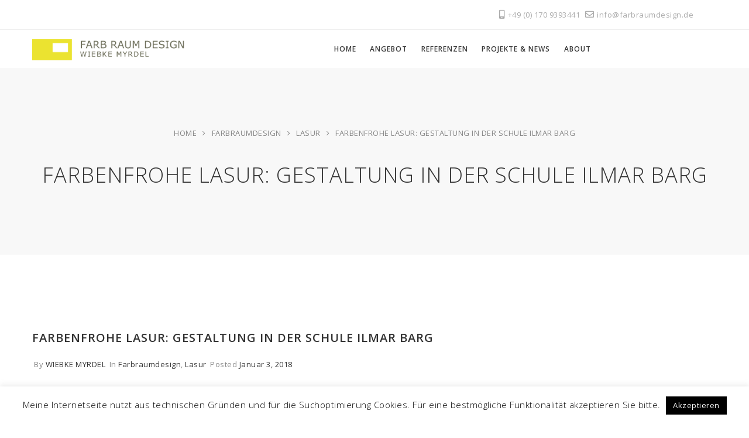

--- FILE ---
content_type: text/html; charset=UTF-8
request_url: https://farbraumdesign.de/farbenfrohe-lasur-gestaltung-in-der-schule-ilmar-barg
body_size: 20555
content:
<!DOCTYPE html>
<html lang="de">
<head>
    <meta content="IE=edge,chrome=1" http-equiv="X-UA-Compatible">
    <meta http-equiv="Content-Type" content="text/html; charset=utf-8"/>
    <meta name="viewport" content="width=device-width, initial-scale=1.0, minimum-scale=1">
        <meta name='robots' content='index, follow, max-image-preview:large, max-snippet:-1, max-video-preview:-1' />

	<!-- This site is optimized with the Yoast SEO plugin v18.8 - https://yoast.com/wordpress/plugins/seo/ -->
	<title>Farbenfrohe Lasur: Gestaltung in der Schule Ilmar Barg - Farbraumdesign - Wiebke Myrdel</title>
	<meta name="description" content="Farbenfrohe Gestaltung für eine Schule. Mit Lasur die Farbe räumlich wirken lassen. Farbraumdesign gestaltet Wände, die nicht mehr durch Graffiti verunstaltet werden." />
	<link rel="canonical" href="https://farbraumdesign.de/farbenfrohe-lasur-gestaltung-in-der-schule-ilmar-barg" />
	<meta property="og:locale" content="de_DE" />
	<meta property="og:type" content="article" />
	<meta property="og:title" content="Farbenfrohe Lasur: Gestaltung in der Schule Ilmar Barg - Farbraumdesign - Wiebke Myrdel" />
	<meta property="og:description" content="Farbenfrohe Gestaltung für eine Schule. Mit Lasur die Farbe räumlich wirken lassen. Farbraumdesign gestaltet Wände, die nicht mehr durch Graffiti verunstaltet werden." />
	<meta property="og:url" content="https://farbraumdesign.de/farbenfrohe-lasur-gestaltung-in-der-schule-ilmar-barg" />
	<meta property="og:site_name" content="Farbraumdesign - Wiebke Myrdel" />
	<meta property="article:published_time" content="2018-01-03T09:07:23+00:00" />
	<meta property="article:modified_time" content="2019-10-04T06:34:21+00:00" />
	<meta property="og:image" content="https://farbraumdesign.de/wp-content/uploads/2019/10/2017-Schule-IlmerBarg-Violett.jpg" />
	<meta property="og:image:width" content="2000" />
	<meta property="og:image:height" content="1500" />
	<meta property="og:image:type" content="image/jpeg" />
	<meta name="twitter:card" content="summary" />
	<meta name="twitter:label1" content="Verfasst von" />
	<meta name="twitter:data1" content="Wiebke Myrdel" />
	<meta name="twitter:label2" content="Geschätzte Lesezeit" />
	<meta name="twitter:data2" content="3 Minuten" />
	<script type="application/ld+json" class="yoast-schema-graph">{"@context":"https://schema.org","@graph":[{"@type":"Organization","@id":"https://farbraumdesign.de/#organization","name":"Farbraumdesign","url":"https://farbraumdesign.de/","sameAs":[],"logo":{"@type":"ImageObject","inLanguage":"de","@id":"https://farbraumdesign.de/#/schema/logo/image/","url":"https://farbraumdesign.de/wp-content/uploads/2016/03/FarbRaumDesign-LogoKlein.png","contentUrl":"https://farbraumdesign.de/wp-content/uploads/2016/03/FarbRaumDesign-LogoKlein.png","width":326,"height":45,"caption":"Farbraumdesign"},"image":{"@id":"https://farbraumdesign.de/#/schema/logo/image/"}},{"@type":"WebSite","@id":"https://farbraumdesign.de/#website","url":"https://farbraumdesign.de/","name":"Farbraumdesign - Wiebke Myrdel","description":"Farbberatung, Mineralische Putze, Wandgestaltung","publisher":{"@id":"https://farbraumdesign.de/#organization"},"potentialAction":[{"@type":"SearchAction","target":{"@type":"EntryPoint","urlTemplate":"https://farbraumdesign.de/?s={search_term_string}"},"query-input":"required name=search_term_string"}],"inLanguage":"de"},{"@type":"ImageObject","inLanguage":"de","@id":"https://farbraumdesign.de/farbenfrohe-lasur-gestaltung-in-der-schule-ilmar-barg#primaryimage","url":"https://farbraumdesign.de/wp-content/uploads/2019/10/2017-Schule-IlmerBarg-Violett.jpg","contentUrl":"https://farbraumdesign.de/wp-content/uploads/2019/10/2017-Schule-IlmerBarg-Violett.jpg","width":2000,"height":1500,"caption":"Violett (Work in Progress)"},{"@type":"WebPage","@id":"https://farbraumdesign.de/farbenfrohe-lasur-gestaltung-in-der-schule-ilmar-barg#webpage","url":"https://farbraumdesign.de/farbenfrohe-lasur-gestaltung-in-der-schule-ilmar-barg","name":"Farbenfrohe Lasur: Gestaltung in der Schule Ilmar Barg - Farbraumdesign - Wiebke Myrdel","isPartOf":{"@id":"https://farbraumdesign.de/#website"},"primaryImageOfPage":{"@id":"https://farbraumdesign.de/farbenfrohe-lasur-gestaltung-in-der-schule-ilmar-barg#primaryimage"},"datePublished":"2018-01-03T09:07:23+00:00","dateModified":"2019-10-04T06:34:21+00:00","description":"Farbenfrohe Gestaltung für eine Schule. Mit Lasur die Farbe räumlich wirken lassen. Farbraumdesign gestaltet Wände, die nicht mehr durch Graffiti verunstaltet werden.","breadcrumb":{"@id":"https://farbraumdesign.de/farbenfrohe-lasur-gestaltung-in-der-schule-ilmar-barg#breadcrumb"},"inLanguage":"de","potentialAction":[{"@type":"ReadAction","target":["https://farbraumdesign.de/farbenfrohe-lasur-gestaltung-in-der-schule-ilmar-barg"]}]},{"@type":"BreadcrumbList","@id":"https://farbraumdesign.de/farbenfrohe-lasur-gestaltung-in-der-schule-ilmar-barg#breadcrumb","itemListElement":[{"@type":"ListItem","position":1,"name":"Home","item":"https://farbraumdesign.de/"},{"@type":"ListItem","position":2,"name":"Aktuelle Projekte &#038; News","item":"https://farbraumdesign.de/news"},{"@type":"ListItem","position":3,"name":"Farbenfrohe Lasur: Gestaltung in der Schule Ilmar Barg"}]},{"@type":"Article","@id":"https://farbraumdesign.de/farbenfrohe-lasur-gestaltung-in-der-schule-ilmar-barg#article","isPartOf":{"@id":"https://farbraumdesign.de/farbenfrohe-lasur-gestaltung-in-der-schule-ilmar-barg#webpage"},"author":{"@id":"https://farbraumdesign.de/#/schema/person/f48cfd6c026db6f5b3462066f117c169"},"headline":"Farbenfrohe Lasur: Gestaltung in der Schule Ilmar Barg","datePublished":"2018-01-03T09:07:23+00:00","dateModified":"2019-10-04T06:34:21+00:00","mainEntityOfPage":{"@id":"https://farbraumdesign.de/farbenfrohe-lasur-gestaltung-in-der-schule-ilmar-barg#webpage"},"wordCount":666,"publisher":{"@id":"https://farbraumdesign.de/#organization"},"image":{"@id":"https://farbraumdesign.de/farbenfrohe-lasur-gestaltung-in-der-schule-ilmar-barg#primaryimage"},"thumbnailUrl":"https://farbraumdesign.de/wp-content/uploads/2019/10/2017-Schule-IlmerBarg-Violett.jpg","articleSection":["Farbraumdesign","Lasur"],"inLanguage":"de"},{"@type":"Person","@id":"https://farbraumdesign.de/#/schema/person/f48cfd6c026db6f5b3462066f117c169","name":"Wiebke Myrdel","image":{"@type":"ImageObject","inLanguage":"de","@id":"https://farbraumdesign.de/#/schema/person/image/","url":"https://secure.gravatar.com/avatar/8e144c80a7ad26ff4e8d981a37b38025?s=96&d=mm&r=g","contentUrl":"https://secure.gravatar.com/avatar/8e144c80a7ad26ff4e8d981a37b38025?s=96&d=mm&r=g","caption":"Wiebke Myrdel"},"sameAs":["https://www.farbraumdesign.de"],"url":"https://farbraumdesign.de/author/wiebkemyrdel"}]}</script>
	<!-- / Yoast SEO plugin. -->


<link rel='dns-prefetch' href='//fonts.googleapis.com' />
<link rel='dns-prefetch' href='//s.w.org' />
<link rel="alternate" type="application/rss+xml" title="Farbraumdesign - Wiebke Myrdel &raquo; Feed" href="https://farbraumdesign.de/feed" />
<link rel="alternate" type="application/rss+xml" title="Farbraumdesign - Wiebke Myrdel &raquo; Kommentar-Feed" href="https://farbraumdesign.de/comments/feed" />
<script type="text/javascript">
window._wpemojiSettings = {"baseUrl":"https:\/\/s.w.org\/images\/core\/emoji\/13.1.0\/72x72\/","ext":".png","svgUrl":"https:\/\/s.w.org\/images\/core\/emoji\/13.1.0\/svg\/","svgExt":".svg","source":{"concatemoji":"https:\/\/farbraumdesign.de\/wp-includes\/js\/wp-emoji-release.min.js?ver=5.9.12"}};
/*! This file is auto-generated */
!function(e,a,t){var n,r,o,i=a.createElement("canvas"),p=i.getContext&&i.getContext("2d");function s(e,t){var a=String.fromCharCode;p.clearRect(0,0,i.width,i.height),p.fillText(a.apply(this,e),0,0);e=i.toDataURL();return p.clearRect(0,0,i.width,i.height),p.fillText(a.apply(this,t),0,0),e===i.toDataURL()}function c(e){var t=a.createElement("script");t.src=e,t.defer=t.type="text/javascript",a.getElementsByTagName("head")[0].appendChild(t)}for(o=Array("flag","emoji"),t.supports={everything:!0,everythingExceptFlag:!0},r=0;r<o.length;r++)t.supports[o[r]]=function(e){if(!p||!p.fillText)return!1;switch(p.textBaseline="top",p.font="600 32px Arial",e){case"flag":return s([127987,65039,8205,9895,65039],[127987,65039,8203,9895,65039])?!1:!s([55356,56826,55356,56819],[55356,56826,8203,55356,56819])&&!s([55356,57332,56128,56423,56128,56418,56128,56421,56128,56430,56128,56423,56128,56447],[55356,57332,8203,56128,56423,8203,56128,56418,8203,56128,56421,8203,56128,56430,8203,56128,56423,8203,56128,56447]);case"emoji":return!s([10084,65039,8205,55357,56613],[10084,65039,8203,55357,56613])}return!1}(o[r]),t.supports.everything=t.supports.everything&&t.supports[o[r]],"flag"!==o[r]&&(t.supports.everythingExceptFlag=t.supports.everythingExceptFlag&&t.supports[o[r]]);t.supports.everythingExceptFlag=t.supports.everythingExceptFlag&&!t.supports.flag,t.DOMReady=!1,t.readyCallback=function(){t.DOMReady=!0},t.supports.everything||(n=function(){t.readyCallback()},a.addEventListener?(a.addEventListener("DOMContentLoaded",n,!1),e.addEventListener("load",n,!1)):(e.attachEvent("onload",n),a.attachEvent("onreadystatechange",function(){"complete"===a.readyState&&t.readyCallback()})),(n=t.source||{}).concatemoji?c(n.concatemoji):n.wpemoji&&n.twemoji&&(c(n.twemoji),c(n.wpemoji)))}(window,document,window._wpemojiSettings);
</script>
<style type="text/css">
img.wp-smiley,
img.emoji {
	display: inline !important;
	border: none !important;
	box-shadow: none !important;
	height: 1em !important;
	width: 1em !important;
	margin: 0 0.07em !important;
	vertical-align: -0.1em !important;
	background: none !important;
	padding: 0 !important;
}
</style>
	<style id='global-styles-inline-css' type='text/css'>
body{--wp--preset--color--black: #000000;--wp--preset--color--cyan-bluish-gray: #abb8c3;--wp--preset--color--white: #ffffff;--wp--preset--color--pale-pink: #f78da7;--wp--preset--color--vivid-red: #cf2e2e;--wp--preset--color--luminous-vivid-orange: #ff6900;--wp--preset--color--luminous-vivid-amber: #fcb900;--wp--preset--color--light-green-cyan: #7bdcb5;--wp--preset--color--vivid-green-cyan: #00d084;--wp--preset--color--pale-cyan-blue: #8ed1fc;--wp--preset--color--vivid-cyan-blue: #0693e3;--wp--preset--color--vivid-purple: #9b51e0;--wp--preset--gradient--vivid-cyan-blue-to-vivid-purple: linear-gradient(135deg,rgba(6,147,227,1) 0%,rgb(155,81,224) 100%);--wp--preset--gradient--light-green-cyan-to-vivid-green-cyan: linear-gradient(135deg,rgb(122,220,180) 0%,rgb(0,208,130) 100%);--wp--preset--gradient--luminous-vivid-amber-to-luminous-vivid-orange: linear-gradient(135deg,rgba(252,185,0,1) 0%,rgba(255,105,0,1) 100%);--wp--preset--gradient--luminous-vivid-orange-to-vivid-red: linear-gradient(135deg,rgba(255,105,0,1) 0%,rgb(207,46,46) 100%);--wp--preset--gradient--very-light-gray-to-cyan-bluish-gray: linear-gradient(135deg,rgb(238,238,238) 0%,rgb(169,184,195) 100%);--wp--preset--gradient--cool-to-warm-spectrum: linear-gradient(135deg,rgb(74,234,220) 0%,rgb(151,120,209) 20%,rgb(207,42,186) 40%,rgb(238,44,130) 60%,rgb(251,105,98) 80%,rgb(254,248,76) 100%);--wp--preset--gradient--blush-light-purple: linear-gradient(135deg,rgb(255,206,236) 0%,rgb(152,150,240) 100%);--wp--preset--gradient--blush-bordeaux: linear-gradient(135deg,rgb(254,205,165) 0%,rgb(254,45,45) 50%,rgb(107,0,62) 100%);--wp--preset--gradient--luminous-dusk: linear-gradient(135deg,rgb(255,203,112) 0%,rgb(199,81,192) 50%,rgb(65,88,208) 100%);--wp--preset--gradient--pale-ocean: linear-gradient(135deg,rgb(255,245,203) 0%,rgb(182,227,212) 50%,rgb(51,167,181) 100%);--wp--preset--gradient--electric-grass: linear-gradient(135deg,rgb(202,248,128) 0%,rgb(113,206,126) 100%);--wp--preset--gradient--midnight: linear-gradient(135deg,rgb(2,3,129) 0%,rgb(40,116,252) 100%);--wp--preset--duotone--dark-grayscale: url('#wp-duotone-dark-grayscale');--wp--preset--duotone--grayscale: url('#wp-duotone-grayscale');--wp--preset--duotone--purple-yellow: url('#wp-duotone-purple-yellow');--wp--preset--duotone--blue-red: url('#wp-duotone-blue-red');--wp--preset--duotone--midnight: url('#wp-duotone-midnight');--wp--preset--duotone--magenta-yellow: url('#wp-duotone-magenta-yellow');--wp--preset--duotone--purple-green: url('#wp-duotone-purple-green');--wp--preset--duotone--blue-orange: url('#wp-duotone-blue-orange');--wp--preset--font-size--small: 13px;--wp--preset--font-size--medium: 20px;--wp--preset--font-size--large: 36px;--wp--preset--font-size--x-large: 42px;}.has-black-color{color: var(--wp--preset--color--black) !important;}.has-cyan-bluish-gray-color{color: var(--wp--preset--color--cyan-bluish-gray) !important;}.has-white-color{color: var(--wp--preset--color--white) !important;}.has-pale-pink-color{color: var(--wp--preset--color--pale-pink) !important;}.has-vivid-red-color{color: var(--wp--preset--color--vivid-red) !important;}.has-luminous-vivid-orange-color{color: var(--wp--preset--color--luminous-vivid-orange) !important;}.has-luminous-vivid-amber-color{color: var(--wp--preset--color--luminous-vivid-amber) !important;}.has-light-green-cyan-color{color: var(--wp--preset--color--light-green-cyan) !important;}.has-vivid-green-cyan-color{color: var(--wp--preset--color--vivid-green-cyan) !important;}.has-pale-cyan-blue-color{color: var(--wp--preset--color--pale-cyan-blue) !important;}.has-vivid-cyan-blue-color{color: var(--wp--preset--color--vivid-cyan-blue) !important;}.has-vivid-purple-color{color: var(--wp--preset--color--vivid-purple) !important;}.has-black-background-color{background-color: var(--wp--preset--color--black) !important;}.has-cyan-bluish-gray-background-color{background-color: var(--wp--preset--color--cyan-bluish-gray) !important;}.has-white-background-color{background-color: var(--wp--preset--color--white) !important;}.has-pale-pink-background-color{background-color: var(--wp--preset--color--pale-pink) !important;}.has-vivid-red-background-color{background-color: var(--wp--preset--color--vivid-red) !important;}.has-luminous-vivid-orange-background-color{background-color: var(--wp--preset--color--luminous-vivid-orange) !important;}.has-luminous-vivid-amber-background-color{background-color: var(--wp--preset--color--luminous-vivid-amber) !important;}.has-light-green-cyan-background-color{background-color: var(--wp--preset--color--light-green-cyan) !important;}.has-vivid-green-cyan-background-color{background-color: var(--wp--preset--color--vivid-green-cyan) !important;}.has-pale-cyan-blue-background-color{background-color: var(--wp--preset--color--pale-cyan-blue) !important;}.has-vivid-cyan-blue-background-color{background-color: var(--wp--preset--color--vivid-cyan-blue) !important;}.has-vivid-purple-background-color{background-color: var(--wp--preset--color--vivid-purple) !important;}.has-black-border-color{border-color: var(--wp--preset--color--black) !important;}.has-cyan-bluish-gray-border-color{border-color: var(--wp--preset--color--cyan-bluish-gray) !important;}.has-white-border-color{border-color: var(--wp--preset--color--white) !important;}.has-pale-pink-border-color{border-color: var(--wp--preset--color--pale-pink) !important;}.has-vivid-red-border-color{border-color: var(--wp--preset--color--vivid-red) !important;}.has-luminous-vivid-orange-border-color{border-color: var(--wp--preset--color--luminous-vivid-orange) !important;}.has-luminous-vivid-amber-border-color{border-color: var(--wp--preset--color--luminous-vivid-amber) !important;}.has-light-green-cyan-border-color{border-color: var(--wp--preset--color--light-green-cyan) !important;}.has-vivid-green-cyan-border-color{border-color: var(--wp--preset--color--vivid-green-cyan) !important;}.has-pale-cyan-blue-border-color{border-color: var(--wp--preset--color--pale-cyan-blue) !important;}.has-vivid-cyan-blue-border-color{border-color: var(--wp--preset--color--vivid-cyan-blue) !important;}.has-vivid-purple-border-color{border-color: var(--wp--preset--color--vivid-purple) !important;}.has-vivid-cyan-blue-to-vivid-purple-gradient-background{background: var(--wp--preset--gradient--vivid-cyan-blue-to-vivid-purple) !important;}.has-light-green-cyan-to-vivid-green-cyan-gradient-background{background: var(--wp--preset--gradient--light-green-cyan-to-vivid-green-cyan) !important;}.has-luminous-vivid-amber-to-luminous-vivid-orange-gradient-background{background: var(--wp--preset--gradient--luminous-vivid-amber-to-luminous-vivid-orange) !important;}.has-luminous-vivid-orange-to-vivid-red-gradient-background{background: var(--wp--preset--gradient--luminous-vivid-orange-to-vivid-red) !important;}.has-very-light-gray-to-cyan-bluish-gray-gradient-background{background: var(--wp--preset--gradient--very-light-gray-to-cyan-bluish-gray) !important;}.has-cool-to-warm-spectrum-gradient-background{background: var(--wp--preset--gradient--cool-to-warm-spectrum) !important;}.has-blush-light-purple-gradient-background{background: var(--wp--preset--gradient--blush-light-purple) !important;}.has-blush-bordeaux-gradient-background{background: var(--wp--preset--gradient--blush-bordeaux) !important;}.has-luminous-dusk-gradient-background{background: var(--wp--preset--gradient--luminous-dusk) !important;}.has-pale-ocean-gradient-background{background: var(--wp--preset--gradient--pale-ocean) !important;}.has-electric-grass-gradient-background{background: var(--wp--preset--gradient--electric-grass) !important;}.has-midnight-gradient-background{background: var(--wp--preset--gradient--midnight) !important;}.has-small-font-size{font-size: var(--wp--preset--font-size--small) !important;}.has-medium-font-size{font-size: var(--wp--preset--font-size--medium) !important;}.has-large-font-size{font-size: var(--wp--preset--font-size--large) !important;}.has-x-large-font-size{font-size: var(--wp--preset--font-size--x-large) !important;}
</style>
<link rel='stylesheet' id='colorbox-css'  href='https://farbraumdesign.de/wp-content/plugins/cmssuperheroes/assets/css/colorbox.css?ver=1.5.14'  media='all' />
<link rel='stylesheet' id='cshero_portfolio-css'  href='https://farbraumdesign.de/wp-content/plugins/cmssuperheroes/framework/shortcodes/portfolio/css/portfolio.css?ver=1.0.0'  media='all' />
<link rel='stylesheet' id='cookie-law-info-css'  href='https://farbraumdesign.de/wp-content/plugins/cookie-law-info/public/css/cookie-law-info-public.css?ver=2.1.2'  media='all' />
<link rel='stylesheet' id='cookie-law-info-gdpr-css'  href='https://farbraumdesign.de/wp-content/plugins/cookie-law-info/public/css/cookie-law-info-gdpr.css?ver=2.1.2'  media='all' />
<link rel='stylesheet' id='fastgallery-vc-main-style-css'  href='https://farbraumdesign.de/wp-content/plugins/fastgallery_vc/assets/css/style.css?ver=5.9.12'  media='all' />
<link rel='stylesheet' id='font-awesome-css'  href='https://farbraumdesign.de/wp-content/themes/wp_suarez/css/font-awesome.min.css?ver=4.7.0'  media='all' />
<link rel='stylesheet' id='font-awesome-5-css'  href='https://farbraumdesign.de/wp-content/themes/wp_suarez/fonts/font-awesome-5/css/all.min.css?ver=5.11.2'  media='all' />
<link rel='stylesheet' id='v4-shims-css'  href='https://farbraumdesign.de/wp-content/themes/wp_suarez/fonts/font-awesome-5/css/v4-shims.min.css?ver=5.11.2'  media='all' />
<link rel='stylesheet' id='bootstrap-css'  href='https://farbraumdesign.de/wp-content/themes/wp_suarez/css/bootstrap.min.css?ver=3.2.0'  media='all' />
<link rel='stylesheet' id='font-ionicons-css'  href='https://farbraumdesign.de/wp-content/themes/wp_suarez/css/ionicons.min.css?ver=1.5.2'  media='all' />
<link rel='stylesheet' id='animate-elements-css'  href='https://farbraumdesign.de/wp-content/themes/wp_suarez/css/cs-animate-elements.css?ver=1.0.0'  media='all' />
<link rel='stylesheet' id='style-css'  href='https://farbraumdesign.de/wp-content/themes/wp_suarez/style.css?ver=1.0.0'  media='all' />
<link rel='stylesheet' id='dynamic-main-css'  href='https://farbraumdesign.de/wp-content/themes/wp_suarez/css/dynamic.css?ver=5.9.12'  media='all' />
<link rel='stylesheet' id='widget_cart_search_scripts-css'  href='https://farbraumdesign.de/wp-content/themes/wp_suarez/framework/widgets/widgets.css?ver=5.9.12'  media='all' />
<link rel='stylesheet' id='js_composer_front-css'  href='https://farbraumdesign.de/wp-content/plugins/js_composer/assets/css/js_composer.min.css?ver=8.2'  media='all' />
<link rel='stylesheet' id='js_composer_custom_css-css'  href='//farbraumdesign.de/wp-content/uploads/js_composer/custom.css?ver=8.2'  media='all' />
<link rel='stylesheet' id='redux-google-fonts-smof_data-css'  href='https://fonts.googleapis.com/css?family=Open+Sans%3A300%2C400%2C600%2C700%2C800%2C300italic%2C400italic%2C600italic%2C700italic%2C800italic%7CDosis%3A200%2C300%2C400%2C500%2C600%2C700%2C800&#038;ver=1652252453'  media='all' />
<link rel='stylesheet' id='wp-add-custom-css-css'  href='https://farbraumdesign.de?display_custom_css=css&#038;ver=5.9.12'  media='all' />
<script  src='https://farbraumdesign.de/wp-includes/js/jquery/jquery.min.js?ver=3.6.0' id='jquery-core-js'></script>
<script  src='https://farbraumdesign.de/wp-includes/js/jquery/jquery-migrate.min.js?ver=3.3.2' id='jquery-migrate-js'></script>
<script type='text/javascript' id='cookie-law-info-js-extra'>
/* <![CDATA[ */
var Cli_Data = {"nn_cookie_ids":[],"cookielist":[],"non_necessary_cookies":[],"ccpaEnabled":"","ccpaRegionBased":"","ccpaBarEnabled":"","strictlyEnabled":["necessary","obligatoire"],"ccpaType":"gdpr","js_blocking":"","custom_integration":"","triggerDomRefresh":"","secure_cookies":""};
var cli_cookiebar_settings = {"animate_speed_hide":"500","animate_speed_show":"500","background":"#fff","border":"#444","border_on":"","button_1_button_colour":"#000","button_1_button_hover":"#000000","button_1_link_colour":"#fff","button_1_as_button":"1","button_1_new_win":"","button_2_button_colour":"#333","button_2_button_hover":"#292929","button_2_link_colour":"#444","button_2_as_button":"","button_2_hidebar":"","button_3_button_colour":"#000","button_3_button_hover":"#000000","button_3_link_colour":"#fff","button_3_as_button":"1","button_3_new_win":"","button_4_button_colour":"#000","button_4_button_hover":"#000000","button_4_link_colour":"#fff","button_4_as_button":"1","button_7_button_colour":"#61a229","button_7_button_hover":"#4e8221","button_7_link_colour":"#fff","button_7_as_button":"1","button_7_new_win":"","font_family":"inherit","header_fix":"","notify_animate_hide":"1","notify_animate_show":"","notify_div_id":"#cookie-law-info-bar","notify_position_horizontal":"right","notify_position_vertical":"bottom","scroll_close":"","scroll_close_reload":"","accept_close_reload":"","reject_close_reload":"","showagain_tab":"","showagain_background":"#fff","showagain_border":"#000","showagain_div_id":"#cookie-law-info-again","showagain_x_position":"100px","text":"#000","show_once_yn":"","show_once":"10000","logging_on":"","as_popup":"","popup_overlay":"1","bar_heading_text":"","cookie_bar_as":"banner","popup_showagain_position":"bottom-right","widget_position":"left"};
var log_object = {"ajax_url":"https:\/\/farbraumdesign.de\/wp-admin\/admin-ajax.php"};
/* ]]> */
</script>
<script  src='https://farbraumdesign.de/wp-content/plugins/cookie-law-info/public/js/cookie-law-info-public.js?ver=2.1.2' id='cookie-law-info-js'></script>
<script  src='https://farbraumdesign.de/wp-content/plugins/revslider/public/assets/js/rbtools.min.js?ver=6.5.18' async id='tp-tools-js'></script>
<script  src='https://farbraumdesign.de/wp-content/plugins/revslider/public/assets/js/rs6.min.js?ver=6.5.21' async id='revmin-js'></script>
<script  src='https://farbraumdesign.de/wp-content/themes/wp_suarez/js/bootstrap.min.js?ver=3.2.0' id='bootstrap-js'></script>
<script></script><link rel="https://api.w.org/" href="https://farbraumdesign.de/wp-json/" /><link rel="alternate" type="application/json" href="https://farbraumdesign.de/wp-json/wp/v2/posts/17804" /><link rel="EditURI" type="application/rsd+xml" title="RSD" href="https://farbraumdesign.de/xmlrpc.php?rsd" />
<link rel="wlwmanifest" type="application/wlwmanifest+xml" href="https://farbraumdesign.de/wp-includes/wlwmanifest.xml" /> 
<meta name="generator" content="WordPress 5.9.12" />
<link rel='shortlink' href='https://farbraumdesign.de/?p=17804' />
<link rel="alternate" type="application/json+oembed" href="https://farbraumdesign.de/wp-json/oembed/1.0/embed?url=https%3A%2F%2Ffarbraumdesign.de%2Ffarbenfrohe-lasur-gestaltung-in-der-schule-ilmar-barg" />
<link rel="alternate" type="text/xml+oembed" href="https://farbraumdesign.de/wp-json/oembed/1.0/embed?url=https%3A%2F%2Ffarbraumdesign.de%2Ffarbenfrohe-lasur-gestaltung-in-der-schule-ilmar-barg&#038;format=xml" />
<link type="image/x-icon" href="https://farbraumdesign.de/wp-content/uploads/2016/04/FarbRaumDesign-Favicon.png" rel="shortcut icon"><style>  .font-italic .cshero-testimonial-text,.font-italic .cshero-progress-title .title{font-family:Open Sans; font-weight:400;  font-style:italic;  text-align:; font-size:; line-height:; color:; letter-spacing:}.cshero-counter-wrap .counter,.cs-dropcap .cs-dropcap-firstText:first-letter,.progressbar-layout1 .cshero-progress-value,.page-title,.font-light.cs_custom_heading span,.page-template-maintenance2-php #event_countdown span{font-family:Open Sans; font-weight:300;  text-align:; font-size:; line-height:; color:; letter-spacing:}.cshero-counter-wrap .counter_text,.cs-pricing .cs-pricing-item .jmPrice .number{font-family:Open Sans; font-weight:400;  text-align:; font-size:; line-height:; color:; letter-spacing:}.csbody .btn,.cshero-fancybox-wrap .cshero-title-main,.postcarousel-layout1 .cshero-carousel-body .cshero-carousel-post-date,.cshero-menu-dropdown &gt; ul &gt; li &gt; a,ul.sub-menu .group &gt; a,.font-bold .wpb_call_text,#cs-page-title-wrapper .sub_header_text,.woo-title-price div,h3.wg-title,.price_slider_amount .price_label,.woocommerce a.button,.cs-related .cs-header h3.cs-title,.cs-product-wrap .product_meta .product-meta-inner,.cs-blog .cs-blog-meta .cs-blog-info a,.woocommerce-cart table.cart td,.woocommerce-cart table.cart th,.woocommerce-cart .cart-collaterals h2,.woocommerce-cart .cart-collaterals h2 a{font-family:Open Sans; font-weight:600;  text-align:; font-size:; line-height:; color:; letter-spacing:}.team-layout1 .cshero-team-info-wrap,.blog-grid-wrap .cs-blog .cs-blog-date,.home-church-wrap h4.cs-heading-tag{font-family:Open Sans; font-weight:600;  font-style:italic;  text-align:; font-size:; line-height:; color:; letter-spacing:}body{background-color:#FFFFFF}body #cshero-header{background-color:rgba()}body #cshero-header.transparentFixed{background-color:rgba()}body #header-top2{background-color:rgba()}#cs-page-title-wrapper{background-color:#f8f8f8;   background-repeat:repeat;   background-size:;   background-attachment:;   background-position:;   background-image:url(https://cyzone.de/wp-content/themes/wp_suarez/images/bg-page-title-bar.jpg)}#cs-bottom-wrap{background-color:#FFFFFF}#footer-top{background-color:#333333}#header-top2{background:rgba(255,255,255,1.0) ;  border-bottom:1px solid rgba(238,238,238,1.0)}#cshero-header .cshero-header-content-widget{height:65px}#cshero-header .logo > a{min-height:65px ;  line-height:65px ;  margin:0;  padding:0}#cshero-header ul.cshero-dropdown > li > a,#cshero-header .menu-pages .menu > ul > li > a,#cshero-header .widget_cart_search_wrap a.icon_search_wrap,#cshero-header .cshero-header-content-widget .header a,#cshero-header .cshero-header-content-widget .cshero-hidden-sidebar-btn a{color:#373737}#cshero-header ul.cshero-dropdown > li > a:hover,#cshero-header .menu-pages .menu > ul > li > a:hover,#cshero-header ul.cshero-dropdown > li > a:focus,#cshero-header ul.cshero-dropdown > li:hover > a,#cshero-header ul.cshero-dropdown > li:focus > a,#cshero-header ul.cshero-dropdown > li:active > a,#cshero-header .widget_cart_search_wrap a.icon_search_wrap:hover,#cshero-header .cshero-header-content-widget .header a:hover,#cshero-header .cshero-header-content-widget .cshero-hidden-sidebar-btn a:hover{color:#69a896}#cshero-header ul.cshero-dropdown > li.current-menu-item > a,#cshero-header ul.cshero-dropdown > li.current-menu-ancestor > a,#cshero-header ul.cshero-dropdown > li > a.active,#cshero-header ul.cshero-dropdown > li > a:active,#cshero-header .widget_cart_search_wrap a.icon_search_wrap:active,#cshero-header .cshero-header-content-widget .header a:active,#cshero-header .cshero-header-content-widget .cshero-hidden-sidebar-btn a:active{color:#69A896}@media (min-width:993px){#cshero-header ul.cshero-dropdown > li > a,#cshero-header .menu-pages .menu > ul > li > a,a.shortcode-menu{line-height:65px}}.header-v4 .cshero-menu-left .cshero-dropdown li.menu-item-has-children > a:before{content:"\f067"; font-family:"FontAwesome"; font-size:10px}.header-v4 .cshero-menu-left .cshero-dropdown li.menu-item-has-children > a:hover:before{content:"\f068"}.header-v4 .cshero-menu-left .cshero-dropdown li.menu-item-has-children > a{padding-left:30px !important}.header-v4 .cshero-menu-left .cshero-dropdown li.menu-item-has-children > a:before{left:5px}.header-v4 .cshero-menu-left .cshero-dropdown .sub-menu li.menu-item-has-children > a:before{left:30px}.header-v4 .cshero-menu-left .cshero-dropdown .sub-menu li.menu-item-has-children > a > span{margin-left:15px; display:block}@media (min-width:993px){body.header-v4 > div{padding-left:300px}body.header-v4 .header-wrapper{left:0}body.header-v4 .cshero-header-fixed-content-widget{left:0}}#cs-page-title-wrapper{padding:98px 0 118px;  margin:0 0 100px}@media (max-width:992px){#cs-page-title-wrapper{padding:98px 0 118px}}#cs-page-title-wrapper .title_bar .page-title{color:#333333;  font-size:36px;  line-height:36px}#cs-page-title-wrapper .title_bar,#cs-page-title-wrapper .title_bar .sub_header_text{text-align:center;  color:#333333}#cs-breadcrumb-wrapper{text-align:center}#cs-breadcrumb-wrapper,.cs-breadcrumbs ul li,#cs-breadcrumb-wrapper span,#cs-breadcrumb-wrapper a{color:#878787}.csbody #cs-breadcrumb-wrapper .cs-breadcrumbs a,.csbody #cs-breadcrumb-wrapper .cs-breadcrumbs span{padding:0 10px 0 0}.csbody #cs-breadcrumb-wrapper .cs-breadcrumbs a:after{content:"\f105"}</style><style type="text/css" data-type="cms_shortcodes-custom-css">.custom-menu-bottom .list-unstyled{line-height:33px}.testimonial-custom-layout1 .cshero-testimonial-text{font-size:18px;  font-weight:300;  line-height:32px}.testimonial-custom-layout1 .cshero-testimonial-image{margin-bottom:40px}.medical-button-lg.buttonstyle .default{padding:15px 30px !important}.italic-minimal{font-weight:300;  font-style:italic;  letter-spacing:4px}.letter-spacing{letter-spacing:4px}.italic-minimal-footer{font-weight:300;  font-style:italic;  font-size:16px}.thick{font-weight:600}.thin{font-weight:300}.small-title{letter-spacing:4px}.entry-author-link{display:none}}</style><style type="text/css">.recentcomments a{display:inline !important;padding:0 !important;margin:0 !important;}</style><meta name="generator" content="Powered by WPBakery Page Builder - drag and drop page builder for WordPress."/>
<meta name="generator" content="Powered by Slider Revolution 6.5.21 - responsive, Mobile-Friendly Slider Plugin for WordPress with comfortable drag and drop interface." />
<script>function setREVStartSize(e){
			//window.requestAnimationFrame(function() {
				window.RSIW = window.RSIW===undefined ? window.innerWidth : window.RSIW;
				window.RSIH = window.RSIH===undefined ? window.innerHeight : window.RSIH;
				try {
					var pw = document.getElementById(e.c).parentNode.offsetWidth,
						newh;
					pw = pw===0 || isNaN(pw) ? window.RSIW : pw;
					e.tabw = e.tabw===undefined ? 0 : parseInt(e.tabw);
					e.thumbw = e.thumbw===undefined ? 0 : parseInt(e.thumbw);
					e.tabh = e.tabh===undefined ? 0 : parseInt(e.tabh);
					e.thumbh = e.thumbh===undefined ? 0 : parseInt(e.thumbh);
					e.tabhide = e.tabhide===undefined ? 0 : parseInt(e.tabhide);
					e.thumbhide = e.thumbhide===undefined ? 0 : parseInt(e.thumbhide);
					e.mh = e.mh===undefined || e.mh=="" || e.mh==="auto" ? 0 : parseInt(e.mh,0);
					if(e.layout==="fullscreen" || e.l==="fullscreen")
						newh = Math.max(e.mh,window.RSIH);
					else{
						e.gw = Array.isArray(e.gw) ? e.gw : [e.gw];
						for (var i in e.rl) if (e.gw[i]===undefined || e.gw[i]===0) e.gw[i] = e.gw[i-1];
						e.gh = e.el===undefined || e.el==="" || (Array.isArray(e.el) && e.el.length==0)? e.gh : e.el;
						e.gh = Array.isArray(e.gh) ? e.gh : [e.gh];
						for (var i in e.rl) if (e.gh[i]===undefined || e.gh[i]===0) e.gh[i] = e.gh[i-1];
											
						var nl = new Array(e.rl.length),
							ix = 0,
							sl;
						e.tabw = e.tabhide>=pw ? 0 : e.tabw;
						e.thumbw = e.thumbhide>=pw ? 0 : e.thumbw;
						e.tabh = e.tabhide>=pw ? 0 : e.tabh;
						e.thumbh = e.thumbhide>=pw ? 0 : e.thumbh;
						for (var i in e.rl) nl[i] = e.rl[i]<window.RSIW ? 0 : e.rl[i];
						sl = nl[0];
						for (var i in nl) if (sl>nl[i] && nl[i]>0) { sl = nl[i]; ix=i;}
						var m = pw>(e.gw[ix]+e.tabw+e.thumbw) ? 1 : (pw-(e.tabw+e.thumbw)) / (e.gw[ix]);
						newh =  (e.gh[ix] * m) + (e.tabh + e.thumbh);
					}
					var el = document.getElementById(e.c);
					if (el!==null && el) el.style.height = newh+"px";
					el = document.getElementById(e.c+"_wrapper");
					if (el!==null && el) {
						el.style.height = newh+"px";
						el.style.display = "block";
					}
				} catch(e){
					console.log("Failure at Presize of Slider:" + e)
				}
			//});
		  };</script>
<style type="text/css" title="dynamic-css" class="options-output">body{font-family:"Open Sans";line-height:26px;letter-spacing:0.5px;font-weight:normal;font-style:normal;color:#888888;font-size:13px;}h1{font-family:"Open Sans";text-align:inherit;line-height:36px;letter-spacing:1px;font-weight:normal;font-style:normal;color:#333;font-size:36px;}h2{font-family:"Open Sans";text-align:inherit;line-height:30px;letter-spacing:1px;font-weight:normal;font-style:normal;color:#333;font-size:30px;}h3{font-family:"Open Sans";text-align:inherit;line-height:24px;letter-spacing:1px;font-weight:normal;font-style:normal;color:#333;font-size:20px;}h4{font-family:"Open Sans";text-align:inherit;line-height:20px;letter-spacing:1px;font-weight:normal;font-style:normal;color:#333;font-size:20px;}h5{font-family:"Open Sans";text-align:inherit;line-height:14px;letter-spacing:1px;font-weight:normal;font-style:normal;color:#333;font-size:14px;}h6{font-family:"Open Sans";text-align:inherit;line-height:18px;letter-spacing:1px;font-weight:normal;font-style:normal;color:#333;font-size:14px;}</style><style type="text/css" data-type="vc_shortcodes-custom-css">.vc_custom_1570091758747{margin-top: 70px !important;}.vc_custom_1570092222728{margin-top: 50px !important;}.vc_custom_1570092222728{margin-top: 50px !important;}.vc_custom_1570092222728{margin-top: 50px !important;}</style><noscript><style> .wpb_animate_when_almost_visible { opacity: 1; }</style></noscript></head>

<body class="post-template-default single single-post postid-17804 single-format-standard csbody body_header_normal header-position-left menu-appear-flyout header-v1 suarez wpb-js-composer js-comp-ver-8.2 vc_responsive" id="wp-suarez">
    <svg xmlns="http://www.w3.org/2000/svg" viewBox="0 0 0 0" width="0" height="0" focusable="false" role="none" style="visibility: hidden; position: absolute; left: -9999px; overflow: hidden;" ><defs><filter id="wp-duotone-dark-grayscale"><feColorMatrix color-interpolation-filters="sRGB" type="matrix" values=" .299 .587 .114 0 0 .299 .587 .114 0 0 .299 .587 .114 0 0 .299 .587 .114 0 0 " /><feComponentTransfer color-interpolation-filters="sRGB" ><feFuncR type="table" tableValues="0 0.49803921568627" /><feFuncG type="table" tableValues="0 0.49803921568627" /><feFuncB type="table" tableValues="0 0.49803921568627" /><feFuncA type="table" tableValues="1 1" /></feComponentTransfer><feComposite in2="SourceGraphic" operator="in" /></filter></defs></svg><svg xmlns="http://www.w3.org/2000/svg" viewBox="0 0 0 0" width="0" height="0" focusable="false" role="none" style="visibility: hidden; position: absolute; left: -9999px; overflow: hidden;" ><defs><filter id="wp-duotone-grayscale"><feColorMatrix color-interpolation-filters="sRGB" type="matrix" values=" .299 .587 .114 0 0 .299 .587 .114 0 0 .299 .587 .114 0 0 .299 .587 .114 0 0 " /><feComponentTransfer color-interpolation-filters="sRGB" ><feFuncR type="table" tableValues="0 1" /><feFuncG type="table" tableValues="0 1" /><feFuncB type="table" tableValues="0 1" /><feFuncA type="table" tableValues="1 1" /></feComponentTransfer><feComposite in2="SourceGraphic" operator="in" /></filter></defs></svg><svg xmlns="http://www.w3.org/2000/svg" viewBox="0 0 0 0" width="0" height="0" focusable="false" role="none" style="visibility: hidden; position: absolute; left: -9999px; overflow: hidden;" ><defs><filter id="wp-duotone-purple-yellow"><feColorMatrix color-interpolation-filters="sRGB" type="matrix" values=" .299 .587 .114 0 0 .299 .587 .114 0 0 .299 .587 .114 0 0 .299 .587 .114 0 0 " /><feComponentTransfer color-interpolation-filters="sRGB" ><feFuncR type="table" tableValues="0.54901960784314 0.98823529411765" /><feFuncG type="table" tableValues="0 1" /><feFuncB type="table" tableValues="0.71764705882353 0.25490196078431" /><feFuncA type="table" tableValues="1 1" /></feComponentTransfer><feComposite in2="SourceGraphic" operator="in" /></filter></defs></svg><svg xmlns="http://www.w3.org/2000/svg" viewBox="0 0 0 0" width="0" height="0" focusable="false" role="none" style="visibility: hidden; position: absolute; left: -9999px; overflow: hidden;" ><defs><filter id="wp-duotone-blue-red"><feColorMatrix color-interpolation-filters="sRGB" type="matrix" values=" .299 .587 .114 0 0 .299 .587 .114 0 0 .299 .587 .114 0 0 .299 .587 .114 0 0 " /><feComponentTransfer color-interpolation-filters="sRGB" ><feFuncR type="table" tableValues="0 1" /><feFuncG type="table" tableValues="0 0.27843137254902" /><feFuncB type="table" tableValues="0.5921568627451 0.27843137254902" /><feFuncA type="table" tableValues="1 1" /></feComponentTransfer><feComposite in2="SourceGraphic" operator="in" /></filter></defs></svg><svg xmlns="http://www.w3.org/2000/svg" viewBox="0 0 0 0" width="0" height="0" focusable="false" role="none" style="visibility: hidden; position: absolute; left: -9999px; overflow: hidden;" ><defs><filter id="wp-duotone-midnight"><feColorMatrix color-interpolation-filters="sRGB" type="matrix" values=" .299 .587 .114 0 0 .299 .587 .114 0 0 .299 .587 .114 0 0 .299 .587 .114 0 0 " /><feComponentTransfer color-interpolation-filters="sRGB" ><feFuncR type="table" tableValues="0 0" /><feFuncG type="table" tableValues="0 0.64705882352941" /><feFuncB type="table" tableValues="0 1" /><feFuncA type="table" tableValues="1 1" /></feComponentTransfer><feComposite in2="SourceGraphic" operator="in" /></filter></defs></svg><svg xmlns="http://www.w3.org/2000/svg" viewBox="0 0 0 0" width="0" height="0" focusable="false" role="none" style="visibility: hidden; position: absolute; left: -9999px; overflow: hidden;" ><defs><filter id="wp-duotone-magenta-yellow"><feColorMatrix color-interpolation-filters="sRGB" type="matrix" values=" .299 .587 .114 0 0 .299 .587 .114 0 0 .299 .587 .114 0 0 .299 .587 .114 0 0 " /><feComponentTransfer color-interpolation-filters="sRGB" ><feFuncR type="table" tableValues="0.78039215686275 1" /><feFuncG type="table" tableValues="0 0.94901960784314" /><feFuncB type="table" tableValues="0.35294117647059 0.47058823529412" /><feFuncA type="table" tableValues="1 1" /></feComponentTransfer><feComposite in2="SourceGraphic" operator="in" /></filter></defs></svg><svg xmlns="http://www.w3.org/2000/svg" viewBox="0 0 0 0" width="0" height="0" focusable="false" role="none" style="visibility: hidden; position: absolute; left: -9999px; overflow: hidden;" ><defs><filter id="wp-duotone-purple-green"><feColorMatrix color-interpolation-filters="sRGB" type="matrix" values=" .299 .587 .114 0 0 .299 .587 .114 0 0 .299 .587 .114 0 0 .299 .587 .114 0 0 " /><feComponentTransfer color-interpolation-filters="sRGB" ><feFuncR type="table" tableValues="0.65098039215686 0.40392156862745" /><feFuncG type="table" tableValues="0 1" /><feFuncB type="table" tableValues="0.44705882352941 0.4" /><feFuncA type="table" tableValues="1 1" /></feComponentTransfer><feComposite in2="SourceGraphic" operator="in" /></filter></defs></svg><svg xmlns="http://www.w3.org/2000/svg" viewBox="0 0 0 0" width="0" height="0" focusable="false" role="none" style="visibility: hidden; position: absolute; left: -9999px; overflow: hidden;" ><defs><filter id="wp-duotone-blue-orange"><feColorMatrix color-interpolation-filters="sRGB" type="matrix" values=" .299 .587 .114 0 0 .299 .587 .114 0 0 .299 .587 .114 0 0 .299 .587 .114 0 0 " /><feComponentTransfer color-interpolation-filters="sRGB" ><feFuncR type="table" tableValues="0.098039215686275 1" /><feFuncG type="table" tableValues="0 0.66274509803922" /><feFuncB type="table" tableValues="0.84705882352941 0.41960784313725" /><feFuncA type="table" tableValues="1 1" /></feComponentTransfer><feComposite in2="SourceGraphic" operator="in" /></filter></defs></svg>        <div id="wrapper">
        <div class="header-wrapper">
            	<div class="header-wrapper header-v1">
		   
		<div id="cshero-header" class="stripe-parallax-bg ">         
			            
			<div id="header-top2" style="padding:12px 0;">                
				<div class="container">                    
					<div class="row">                        
						<div class="header-top2 clearfix">                            
							<div class='header-top2-1 col-xs-12 col-sm-6 col-md-6 col-lg-6'>
								<div id="text-10" class="header-top-widget2-col widget_text">			<div class="textwidget"></div>
		<div style="clear:both;"></div></div>                  
							</div>                            
							                            
							<div class='header-top2-2 col-xs-12 col-sm-6 col-md-6 col-lg-6 text-right'>                            
								<div id="text-15" class="header-top-widget2-col widget_text">			<div class="textwidget"><a href="tel:+491709393441"><i class="fa fa-mobile"></i>+49 (0) 170 9393441  </a><a href="mailto:info@farbraumdesign.de"><i class="fa fa-envelope-o"></i>info@farbraumdesign.de </a></div>
		<div style="clear:both;"></div></div><div id="text-14" class="header-top-widget2-col widget_text">			<div class="textwidget"></div>
		<div style="clear:both;"></div></div>							</div>                            
							                        
						</div>                    
					</div>               
				</div>            
			</div>            
			        
			<div class="container">            
				<div class="row">                
					<div class="logo logo-line-height-nav col-xs-6 col-sm-6 col-md-3 col-lg-3 text-left">                    
						<a href="https://farbraumdesign.de">   
                                         
							<img src="https://farbraumdesign.de/wp-content/uploads/2016/04/FarbRaumDesign-LogoKlein.png" alt="Farbraumdesign &#8211; Wiebke Myrdel" class="normal-logo logo-v1"/>   
                                                                         
						</a>                
					</div>                
					<div id="menu" class=" main-menu-wrap col-xs-6 col-sm-6 col-md-9 col-lg-9">                    
						<div class="cs-main-menu-wrap clearfix">                        
							<div class="cshero-header-content-widget cshero-menu-mobile hidden-lg right">                            
								<div class="cshero-header-content-widget-inner">                                
									<a class="btn-navbar" data-toggle="collapse" data-target="#cshero-main-menu-mobile" href="#" ><i class="fa fa-bars"></i></a>
								</div>                        
							</div>                        
							                        
							                         
							                        
							<div class="cs_mega_menu main-menu-content cshero-menu-dropdown clearfix cshero-mobile center">                            
								<ul class="cshero-dropdown main-menu menu-item-padding"><li id="menu-item-15865" class="menu-item menu-item-type-custom menu-item-object-custom menu-item-home no_group menu-item-15865" data-depth="0"><a href="https://farbraumdesign.de"><span class="menu-title">Home</span></a></li>
<li id="menu-item-15866" class="menu-item menu-item-type-custom menu-item-object-custom menu-item-has-children no_group menu-item-15866" data-depth="0"><a href="https://farbraumdesign.de/angebot"><span class="menu-title">Angebot</span></a>
<ul class='standar-dropdown standard autodrop_submenu sub-menu' style="width:250px;">
	<li id="menu-item-15872" class="menu-item menu-item-type-custom menu-item-object-custom no_group menu-item-15872" data-depth="1"><a href="https://www.farbraumdesign.de/angebot#farbberatung"><span class="menu-title">Farbberatung</span></a></li>
	<li id="menu-item-15873" class="menu-item menu-item-type-custom menu-item-object-custom no_group menu-item-15873" data-depth="1"><a href="https://www.farbraumdesign.de/angebot#mineralischeputze"><span class="menu-title">Mineralische Putze</span></a></li>
	<li id="menu-item-15874" class="menu-item menu-item-type-custom menu-item-object-custom no_group menu-item-15874" data-depth="1"><a href="https://www.farbraumdesign.de/angebot#wandgestaltung"><span class="menu-title">Wandgestaltung</span></a></li>
</ul>
</li>
<li id="menu-item-15867" class="menu-item menu-item-type-custom menu-item-object-custom no_group menu-item-15867" data-depth="0"><a href="https://www.farbraumdesign.de/referenzen"><span class="menu-title">Referenzen</span></a></li>
<li id="menu-item-17660" class="menu-item menu-item-type-custom menu-item-object-custom no_group menu-item-17660" data-depth="0"><a href="https://farbraumdesign.de/news"><span class="menu-title">Projekte &#038; News</span></a></li>
<li id="menu-item-15869" class="menu-item menu-item-type-custom menu-item-object-custom no_group menu-item-15869" data-depth="0"><a href="https://www.farbraumdesign.de/about"><span class="menu-title">About</span></a></li>
</ul>                        
							</div>                    
						</div>                
					</div>                
					<div id="cshero-main-menu-mobile" class="collapse navbar-collapse cshero-mmenu"></div>            
				</div>        
			</div>    
		</div>
	</div>
 
<div id="header-sticky" class="sticky-header">
    <div class="container">
        <div class="row">
            <div class="cshero-logo logo-sticky col-xs-6 col-sm-6 col-md-3 col-lg-3">
                <a href="https://farbraumdesign.de">
                    <img src="https://farbraumdesign.de/wp-content/uploads/2016/04/FarbRaumDesign-LogoKlein.png" alt="Farbraumdesign &#8211; Wiebke Myrdel" class="sticky-logo" />
                </a>
            </div>
            <div class="sticky-menu-wrap col-xs-6 col-sm-6 col-md-9 col-lg-9">
                <div class=" clearfix">

                    <div class="cshero-header-content-widget cshero-menu-mobile hidden-lg hidden-md right">
                        <div class="cshero-header-content-widget-inner">
                            <a class="btn-navbar" data-toggle="collapse" data-target="#cshero-main-menu-mobile" href="#" ><i class="fa fa-bars"></i></a>
                        </div>
                    </div>

                                        
                                                            
                    <nav id="sticky-nav-wrap" class="sticky-menu cs_mega_menu nav-holder cshero-menu-dropdown cshero-mobile center">
                        <ul class="cshero-dropdown sticky-nav menu-item-padding"><li class="menu-item menu-item-type-custom menu-item-object-custom menu-item-home no_group menu-item-15865" data-depth="0"><a href="https://farbraumdesign.de"><span class="menu-title">Home</span></a></li>
<li class="menu-item menu-item-type-custom menu-item-object-custom menu-item-has-children no_group menu-item-15866" data-depth="0"><a href="https://farbraumdesign.de/angebot"><span class="menu-title">Angebot</span></a>
<ul class='standar-dropdown standard autodrop_submenu sub-menu' style="width:250px;">
	<li class="menu-item menu-item-type-custom menu-item-object-custom no_group menu-item-15872" data-depth="1"><a href="https://www.farbraumdesign.de/angebot#farbberatung"><span class="menu-title">Farbberatung</span></a></li>
	<li class="menu-item menu-item-type-custom menu-item-object-custom no_group menu-item-15873" data-depth="1"><a href="https://www.farbraumdesign.de/angebot#mineralischeputze"><span class="menu-title">Mineralische Putze</span></a></li>
	<li class="menu-item menu-item-type-custom menu-item-object-custom no_group menu-item-15874" data-depth="1"><a href="https://www.farbraumdesign.de/angebot#wandgestaltung"><span class="menu-title">Wandgestaltung</span></a></li>
</ul>
</li>
<li class="menu-item menu-item-type-custom menu-item-object-custom no_group menu-item-15867" data-depth="0"><a href="https://www.farbraumdesign.de/referenzen"><span class="menu-title">Referenzen</span></a></li>
<li class="menu-item menu-item-type-custom menu-item-object-custom no_group menu-item-17660" data-depth="0"><a href="https://farbraumdesign.de/news"><span class="menu-title">Projekte &#038; News</span></a></li>
<li class="menu-item menu-item-type-custom menu-item-object-custom no_group menu-item-15869" data-depth="0"><a href="https://www.farbraumdesign.de/about"><span class="menu-title">About</span></a></li>
</ul>                    </nav>
                </div>
            </div>
            <div id="cshero-sticky-menu-mobile" class="collapse navbar-collapse cshero-mmenu"></div>
        </div>
    </div>
</div>        </div>
        <section class="cs-content-header">
    <div id="cs-page-title-wrapper"
        class="cs-page-title stripe-parallax-bg"
        >
        <div class="no-container">
            <div id=""
                class="row">
                    <div class="d-flex">
                                        <div class="page-title-center col-xs-12 col-sm-12 col-md-12 col-lg-12">
                        <div id="cs-breadcrumb-wrapper" class="hidden-xs"><div class="cs-breadcrumbs"><ul class="breadcrumbs"><li><a href="https://farbraumdesign.de">Home</a></li><li><a href="https://farbraumdesign.de/farbraumdesign">Farbraumdesign</a></li><li><a href="https://farbraumdesign.de/lasur">Lasur</a></li><li>Farbenfrohe Lasur: Gestaltung in der Schule Ilmar Barg</li></ul></div></div>                    </div>
                                                            <div class="page-title-center col-xs-12 col-sm-12 col-md-12 col-lg-12">
                        <div class="title_bar"><h1 class="page-title">Farbenfrohe Lasur: Gestaltung in der Schule Ilmar Barg</h1></div>                    </div>
                                        </div>
                </div>
        </div>
    </div>
</section>

	<section id="primary" class="single-post-wrap blog-modern-wrap content-area">
        <div class="container">
            <div class="row">
            	                <div class="content-wrap col-md-12">
                    <main id="main" class="site-main" role="main">
                                                    <article id="post-17804" class="single-post-inner post-17804 post type-post status-publish format-standard has-post-thumbnail hentry category-farbraumdesign category-lasur">
	<div class="cs-blog cs-blog-item">
		<header class="cs-blog-header">
			<div class="cs-blog-meta cs-itemBlog-meta">
									<div class="cs-blog-title"><h3 class="cs-entry-title">Farbenfrohe Lasur: Gestaltung in der Schule Ilmar Barg</h3></div>
								        <div class="cs-blog-info">
            <ul class="unliststyle">
                                    <li class="cs-blog-author">
                        By <a href="https://farbraumdesign.de/author/wiebkemyrdel">Wiebke Myrdel</a>                    </li>
                
                                                        <li class="cs-blog-cats">
                        In <a href="https://farbraumdesign.de/farbraumdesign" title="View all posts in Farbraumdesign">Farbraumdesign</a>, <a href="https://farbraumdesign.de/lasur" title="View all posts in Lasur">Lasur</a>                    </li>
                                    
                                    <li class="cs-blog-date">
                        Posted <a href="https://farbraumdesign.de/2018/01/03" title="View all posts date Januar 3, 2018">Januar 3, 2018</a>
                    </li>
                                                                               </ul>
        </div>
        				    
                			</div>
												<div class="cs-blog-thumbnail">
						<img width="2000" height="1500" src="https://farbraumdesign.de/wp-content/uploads/2019/10/2017-Schule-IlmerBarg-Violett.jpg" class="attachment-full size-full wp-post-image" alt="Farbkonzept mit Lasur, Schule Ilmer Barg, Violett (Work in Progress)" srcset="https://farbraumdesign.de/wp-content/uploads/2019/10/2017-Schule-IlmerBarg-Violett.jpg 2000w, https://farbraumdesign.de/wp-content/uploads/2019/10/2017-Schule-IlmerBarg-Violett-300x225.jpg 300w, https://farbraumdesign.de/wp-content/uploads/2019/10/2017-Schule-IlmerBarg-Violett-768x576.jpg 768w, https://farbraumdesign.de/wp-content/uploads/2019/10/2017-Schule-IlmerBarg-Violett-1024x768.jpg 1024w, https://farbraumdesign.de/wp-content/uploads/2019/10/2017-Schule-IlmerBarg-Violett-570x428.jpg 570w, https://farbraumdesign.de/wp-content/uploads/2019/10/2017-Schule-IlmerBarg-Violett-500x375.jpg 500w" sizes="(max-width: 2000px) 100vw, 2000px" />					</div><!-- .entry-thumbnail -->
									</header><!-- .entry-header -->
		<div class="cs-blog-content">
			<div class="wpb_row clearfix  cs-row-container-wrap vc_custom_1570091758747" style="background-attachment:inherit; background-repeat:inherit"><div class="container cs-row-container cshero_6953fdac9d5d4  " ><div class="row">
	<div class="vc_col-sm-8 wpb_column  " >
		<div class="wpb_wrapper">
			
	<div class="wpb_text_column wpb_content_element" >
		<div class="wpb_wrapper">
			<h2>Lasur: Geht doch!</h2>
<p>Jahrelang war es bei Architekten verpönt, Wände zu lasieren. Jeder dachte gleich an eine misslungene Wischtechnik. Ende des Jahres 2016 gab die Stadt Winsen mit dem Architekten Schmidt-Wenzel und das Büro Bosse Westphal + Schäfer für die neue Oberschule am Ilmer Barg lasierte Wände bei uns in Auftrag.<span id="more-17804"></span></p>
<h2>Wer sind unsere Kunden?</h2>
<p>Das noch nüchtern wirkende neue Gebäude sollte eine wohnliche Atmosphäre erhalten. Hans Vey und ich machten zunächst ein Farbkonzept, bei dem sich die Frage stellte, wer sind unsere Kunden? Da wir dem Farbgeschmack von Kindern und Jugendlichen entgegen kommen wollten, entschieden wir uns für kräftige Farben, die zugleich zu dem Farbkonzept der Außenfassade passen sollte. Im Januar 2017 ging es dann los. Das Artrium erhielt ein leuchtendes Maigrün, hinzukamen Orange, Violett, Petrol und Pink. In vielen Arbeitsschritten wurde Farbschicht über Farbschicht lasiert bis eine gewolkte vielfarbige Fläche, ein sogenannter Farbraum, entstand.</p>
<h2>Farbe als Raum.</h2>
<p>Die räumliche Wirkung von Farbe hat mich schon als angehende Malerin fasziniert. Auf zweidimensionalen Bildern suggerieren Farben unterschiedliche räumliche Entfernungen. Wir kennen es von Landschaftsbildern, dass die Farb- und Tonwerte zum Hintergrund hin blasser, gebrochener und kälter erscheinen, während sich die warmen, plakativen Farbtöne in den Vordergrund zu drängen scheinen. Das gilt auch für die Varianten einer Farbe, zum Beispiel tritt das warme Zinnoberrot optisch hervor, während das kühlere Karminrot zurücktritt. Wenn ich warme und kalte Farben als Farbschichten einer Farbfläche kombiniere, entsteht zwischen den Farbschichten eine Räumlichkeit, die die Farbfläche luftig und lebendig erscheinen lässt.</p>
<p>Besonders freute mich, als ich bei einem Gespräch mit dem Architekten erfuhr, dass auch nach einem Jahr die Wände frei von Graffiti waren. Offensichtlich wurden die Wände von den Schülern als Gestaltung wahrgenommen, die geachtet wurde.</p>

		</div>
	</div>

		</div> 
	</div> 

	<div class="vc_col-sm-4 wpb_column  " >
		<div class="wpb_wrapper">
			
	<div  class="wpb_single_image wpb_content_element vc_align_center wpb_content_element">
		
		<figure class="wpb_wrapper vc_figure">
			<a href="https://farbraumdesign.de/wp-content/uploads/2019/10/2017-Schule-IlmerBarg-Pink1-1024x768.jpg" target="_blank" class="vc_single_image-wrapper   vc_box_border_grey"><img class="vc_single_image-img " src="https://farbraumdesign.de/wp-content/uploads/2019/10/2017-Schule-IlmerBarg-Pink1-400x300.jpg" width="400" height="300" alt="Farbkonzept mit Lasur, Schule Ilmer Barg, Pink (Work in Progress)" title="2017-Schule-IlmerBarg-Pink1" loading="lazy" /></a><figcaption class="vc_figure-caption">Farbkonzept mit Lasur, Schule Ilmer Barg, Pink (Work in Progress)</figcaption>
		</figure>
	</div>

	<div  class="wpb_single_image wpb_content_element vc_align_center wpb_content_element">
		
		<figure class="wpb_wrapper vc_figure">
			<a href="https://farbraumdesign.de/wp-content/uploads/2019/10/2017-Schule-IlmerBarg-Pink2-1024x768.jpg" target="_blank" class="vc_single_image-wrapper   vc_box_border_grey"><img class="vc_single_image-img " src="https://farbraumdesign.de/wp-content/uploads/2019/10/2017-Schule-IlmerBarg-Pink2-400x300.jpg" width="400" height="300" alt="Farbkonzept mit Lasur, Schule Ilmer Barg, Pink (Work in Progress)" title="2017-Schule-IlmerBarg-Pink2" loading="lazy" /></a><figcaption class="vc_figure-caption">Pink (Work in Progress)</figcaption>
		</figure>
	</div>

	<div  class="wpb_single_image wpb_content_element vc_align_center wpb_content_element">
		
		<figure class="wpb_wrapper vc_figure">
			<a href="https://farbraumdesign.de/wp-content/uploads/2019/10/2017-Schule-IlmerBarg-Pink-final2-1024x768.jpg" target="_blank" class="vc_single_image-wrapper   vc_box_border_grey"><img class="vc_single_image-img " src="https://farbraumdesign.de/wp-content/uploads/2019/10/2017-Schule-IlmerBarg-Pink-final2-400x300.jpg" width="400" height="300" alt="Farbkonzept mit Lasur, Schule Ilmer Barg, Pink, finale Farbe" title="2017-Schule-IlmerBarg-Pink-final2" loading="lazy" /></a><figcaption class="vc_figure-caption">Pink, finale Farbe</figcaption>
		</figure>
	</div>

		</div> 
	</div> 
</div></div></div><div class="wpb_row clearfix  cs-row-container-wrap vc_custom_1570092222728" style="background-attachment:inherit; background-repeat:inherit"><div class="container cs-row-container cshero_6953fdaca01e7  " ><div class="row">
	<div class="vc_col-sm-4 wpb_column  " >
		<div class="wpb_wrapper">
			
	<div  class="wpb_single_image wpb_content_element vc_align_center wpb_content_element">
		
		<figure class="wpb_wrapper vc_figure">
			<a href="https://farbraumdesign.de/wp-content/uploads/2019/10/2017-Schule-IlmerBarg-Violett-1024x768.jpg" target="_blank" class="vc_single_image-wrapper   vc_box_border_grey"><img class="vc_single_image-img " src="https://farbraumdesign.de/wp-content/uploads/2019/10/2017-Schule-IlmerBarg-Violett-400x300.jpg" width="400" height="300" alt="Farbkonzept mit Lasur, Schule Ilmer Barg, Violett (Work in Progress)" title="2017-Schule-IlmerBarg-Violett" loading="lazy" /></a><figcaption class="vc_figure-caption">Violett (Work in Progress)</figcaption>
		</figure>
	</div>

		</div> 
	</div> 

	<div class="vc_col-sm-4 wpb_column  " >
		<div class="wpb_wrapper">
			
	<div  class="wpb_single_image wpb_content_element vc_align_center wpb_content_element">
		
		<figure class="wpb_wrapper vc_figure">
			<a href="https://farbraumdesign.de/wp-content/uploads/2019/10/2017-Schule-IlmerBarg-Violett-final-1024x768.jpg" target="_blank" class="vc_single_image-wrapper   vc_box_border_grey"><img class="vc_single_image-img " src="https://farbraumdesign.de/wp-content/uploads/2019/10/2017-Schule-IlmerBarg-Violett-final-400x300.jpg" width="400" height="300" alt="Farbkonzept mit Lasur, Schule Ilmer Barg, Violett, finale Farbe" title="2017-Schule-IlmerBarg-Violett-final" loading="lazy" /></a><figcaption class="vc_figure-caption">Violett, finale Farbe</figcaption>
		</figure>
	</div>

		</div> 
	</div> 

	<div class="vc_col-sm-4 wpb_column  " >
		<div class="wpb_wrapper">
			
	<div  class="wpb_single_image wpb_content_element vc_align_center wpb_content_element">
		
		<figure class="wpb_wrapper vc_figure">
			<a href="https://farbraumdesign.de/wp-content/uploads/2019/10/2017-Schule-IlmerBarg-Orange1-1024x768.jpg" target="_blank" class="vc_single_image-wrapper   vc_box_border_grey"><img class="vc_single_image-img " src="https://farbraumdesign.de/wp-content/uploads/2019/10/2017-Schule-IlmerBarg-Orange1-400x300.jpg" width="400" height="300" alt="Farbkonzept mit Lasur, Schule Ilmer Barg, Orange (Work in Progress)" title="2017-Schule-IlmerBarg-Orange1" loading="lazy" /></a><figcaption class="vc_figure-caption">Arbeit an "Orange" (Work in Progress)</figcaption>
		</figure>
	</div>

		</div> 
	</div> 
</div></div></div><div class="wpb_row clearfix  cs-row-container-wrap vc_custom_1570092222728" style="background-attachment:inherit; background-repeat:inherit"><div class="container cs-row-container cshero_6953fdaca1d74  " ><div class="row">
	<div class="vc_col-sm-4 wpb_column  " >
		<div class="wpb_wrapper">
			
	<div  class="wpb_single_image wpb_content_element vc_align_center wpb_content_element">
		
		<figure class="wpb_wrapper vc_figure">
			<a href="https://farbraumdesign.de/wp-content/uploads/2019/10/2017-Schule-IlmerBarg-Orange-final-1024x768.jpg" target="_blank" class="vc_single_image-wrapper   vc_box_border_grey"><img class="vc_single_image-img " src="https://farbraumdesign.de/wp-content/uploads/2019/10/2017-Schule-IlmerBarg-Orange-final-400x300.jpg" width="400" height="300" alt="Farbkonzept mit Lasur, Schule Ilmer Barg, Orange, finale Farbe" title="2017-Schule-IlmerBarg-Orange-final" loading="lazy" /></a><figcaption class="vc_figure-caption">Orange, finale Farbe</figcaption>
		</figure>
	</div>

		</div> 
	</div> 

	<div class="vc_col-sm-4 wpb_column  " >
		<div class="wpb_wrapper">
			
	<div  class="wpb_single_image wpb_content_element vc_align_center wpb_content_element">
		
		<figure class="wpb_wrapper vc_figure">
			<a href="https://farbraumdesign.de/wp-content/uploads/2019/10/2017-Schule-IlmerBarg-Blau1-1024x768.jpg" target="_blank" class="vc_single_image-wrapper   vc_box_border_grey"><img class="vc_single_image-img " src="https://farbraumdesign.de/wp-content/uploads/2019/10/2017-Schule-IlmerBarg-Blau1-400x300.jpg" width="400" height="300" alt="Farbkonzept mit Lasur, Schule Ilmer Barg, Blau (Work in Progress)" title="2017-Schule-IlmerBarg-Blau1" loading="lazy" /></a><figcaption class="vc_figure-caption">Blau (Work in Progress)</figcaption>
		</figure>
	</div>

		</div> 
	</div> 

	<div class="vc_col-sm-4 wpb_column  " >
		<div class="wpb_wrapper">
			
	<div  class="wpb_single_image wpb_content_element vc_align_center wpb_content_element">
		
		<figure class="wpb_wrapper vc_figure">
			<a href="https://farbraumdesign.de/wp-content/uploads/2019/10/2017-Schule-IlmerBarg-Blau-1024x768.jpg" target="_blank" class="vc_single_image-wrapper   vc_box_border_grey"><img class="vc_single_image-img " src="https://farbraumdesign.de/wp-content/uploads/2019/10/2017-Schule-IlmerBarg-Blau-400x300.jpg" width="400" height="300" alt="Blau (fast fertig)" title="2017-Schule-IlmerBarg-Blau" loading="lazy" /></a><figcaption class="vc_figure-caption">Blau (fast fertig)</figcaption>
		</figure>
	</div>

		</div> 
	</div> 
</div></div></div><div class="wpb_row clearfix  cs-row-container-wrap vc_custom_1570092222728" style="background-attachment:inherit; background-repeat:inherit"><div class="container cs-row-container cshero_6953fdaca504c  " ><div class="row">
	<div class="vc_col-sm-4 wpb_column  " >
		<div class="wpb_wrapper">
			
	<div  class="wpb_single_image wpb_content_element vc_align_center wpb_content_element">
		
		<figure class="wpb_wrapper vc_figure">
			<a href="https://farbraumdesign.de/wp-content/uploads/2019/10/2017-Schule-IlmerBarg-Farbkonzept-769x1024.jpg" target="_blank" class="vc_single_image-wrapper   vc_box_border_grey"><img class="vc_single_image-img " src="https://farbraumdesign.de/wp-content/uploads/2019/10/2017-Schule-IlmerBarg-Farbkonzept-400x533.jpg" width="400" height="533" alt="Farbkonzept, Schule Ilmer Barg" title="2017-Schule-IlmerBarg-Farbkonzept" loading="lazy" /></a><figcaption class="vc_figure-caption">Das Farbkonzept.</figcaption>
		</figure>
	</div>

		</div> 
	</div> 

	<div class="vc_col-sm-4 wpb_column  " >
		<div class="wpb_wrapper">
			
	<div  class="wpb_single_image wpb_content_element vc_align_center wpb_content_element">
		
		<figure class="wpb_wrapper vc_figure">
			<a href="https://farbraumdesign.de/wp-content/uploads/2019/10/2017-Schule-IlmerBarg-Atrium-1024x768.jpg" target="_blank" class="vc_single_image-wrapper   vc_box_border_grey"><img class="vc_single_image-img " src="https://farbraumdesign.de/wp-content/uploads/2019/10/2017-Schule-IlmerBarg-Atrium-400x300.jpg" width="400" height="300" alt="Farbkonzept mit Lasur, Schule Ilmer Barg, Atrium in frischem Grün" title="2017-Schule-IlmerBarg-Atrium" loading="lazy" /></a><figcaption class="vc_figure-caption">Das Atrium in frischem Grün</figcaption>
		</figure>
	</div>

		</div> 
	</div> 

	<div class="vc_col-sm-4 wpb_column  " >
		<div class="wpb_wrapper">
			
	<div class="wpb_text_column wpb_content_element" >
		<div class="wpb_wrapper">
			<h3>Interesse an einer Farbberatung?</h3>
<p><a href="mailto:info@farbraumdesign.de">Kontaktieren</a> Sie mich gern für eine individuelle Beratung und die hochwertige Gestaltung Ihrer Räume.</p>

		</div>
	</div>

		</div> 
	</div> 
</div></div></div>
		</div><!-- .entry-content -->
	</div>
</article><!-- #post-## -->                            <div class="row post-details-footer">
                                <div class="cs-blog-about-author col-xs-12 col-sm-12 col-md-6 col-lg-6">
                                    <div class="author-avatar vcard">
                                        <img alt='' src='https://secure.gravatar.com/avatar/8e144c80a7ad26ff4e8d981a37b38025?s=140&#038;d=mm&#038;r=g' srcset='https://secure.gravatar.com/avatar/8e144c80a7ad26ff4e8d981a37b38025?s=280&#038;d=mm&#038;r=g 2x' class='avatar avatar-140 photo' height='140' width='140' loading='lazy'/>                                    </div>
                                    <div class="author-info">
                                        <h5>Wiebke Myrdel</h5>
                                                                            </div>
                                </div>
                                                                    <div class="cs-blog-share col-xs-12 col-sm-12 col-md-6 col-lg-6">
                                        	<div class="post-share">
		<span class="hide">Share<br />This</span>
		<a target="_blank" href="https://www.facebook.com/sharer/sharer.php?u=https%3A%2F%2Ffarbraumdesign.de%2Ffarbenfrohe-lasur-gestaltung-in-der-schule-ilmar-barg"><span class="share-box"><i class="fa fa-facebook"></i></span></a>
		<a target="_blank" href="https://twitter.com/home?status=Check+out+this+article:%20Farbenfrohe+Lasur%3A+Gestaltung+in+der+Schule+Ilmar+Barg%20-%20https%3A%2F%2Ffarbraumdesign.de%2Ffarbenfrohe-lasur-gestaltung-in-der-schule-ilmar-barg"><span class="share-box"><i class="fa fa-twitter"></i></span></a>
		<a target="_blank" href="https://pinterest.com/pin/create/button/?url=https%3A%2F%2Ffarbraumdesign.de%2Ffarbenfrohe-lasur-gestaltung-in-der-schule-ilmar-barg&amp;media=https%3A%2F%2Ffarbraumdesign.de%2Fwp-content%2Fuploads%2F2019%2F10%2F2017-Schule-IlmerBarg-Violett.jpg&amp;description=Farbenfrohe+Lasur%3A+Gestaltung+in+der+Schule+Ilmar+Barg"><span class="share-box"><i class="fa fa-pinterest"></i></span></a>
		<a target="_blank" href="https://plus.google.com/share?url=https%3A%2F%2Ffarbraumdesign.de%2Ffarbenfrohe-lasur-gestaltung-in-der-schule-ilmar-barg"><span class="share-box"><i class="fa fa-google-plus"></i></span></a>
		<a target="_blank" href="http://www.linkedin.com/shareArticle?mini=true&amp;url=https%3A%2F%2Ffarbraumdesign.de%2Ffarbenfrohe-lasur-gestaltung-in-der-schule-ilmar-barg&amp;title=Farbenfrohe+Lasur%3A+Gestaltung+in+der+Schule+Ilmar+Barg"><span class="share-box"><i class="fa fa-linkedin"></i></span></a>
		<a href="https://farbraumdesign.de/farbenfrohe-lasur-gestaltung-in-der-schule-ilmar-barg#respond"><span class="share-box"><i class="fa fa-comment"></i></span></a>	</div>
	                                    </div>
                                                            </div>
                            	<nav class="navigation post-navigation clearfix" role="navigation">
		<div class="nav-links">
			<div class="nav-previous"><a href="https://farbraumdesign.de/badezimmer-neugestaltung-mit-blattmetall-in-silber" rel="prev"><i class="fa fa-chevron-left"></i>BACK</a></div><div class="nav-next"><a href="https://farbraumdesign.de/naehladen-stoffwechsel" rel="next">NEXT<i class="fa fa-chevron-right"></i></a></div>		</div><!-- .nav-links -->
	</nav><!-- .navigation -->
	                             
                              
                            
                                                        
<div id="comments" class="comments-area">

	
	
	
	
</div><!-- #comments -->
                                            </main><!-- #main -->
                </div>
                            </div>
        </div>
	</section><!-- #primary -->
        		<footer id="footer-top" class="">
	<div class="container">
		<div class="row">
			<div class="footer-top">
				<div class='footer-top-1 col-xs-12 col-sm-6 col-md-3 col-lg-3'><div id="text-2" class="footer-widget-col widget_text">			<div class="textwidget"><img src="https://farbraumdesign.de/wp-content/uploads/2016/03/FarbRaumDesignQuaderLogoSM-GREY.png" alt="" />
<br />
<br />
FARB RAUM DESIGN</br>Wiebke Myrdel<br /><br />
<a href="https://www.farbraumdesign.de/impressum">IMPRESSUM</a> <br /><br />
<a href="https://www.farbraumdesign.de/datenschutz">DATENSCHUTZERKLÄRUNG</a> </div>
		<div style="clear:both;"></div></div></div><div class='footer-top-2 col-xs-12 col-sm-6 col-md-3 col-lg-3'></div><div class='footer-top-3 col-xs-12 col-sm-6 col-md-3 col-lg-3'><div id="text-5" class="footer-widget-col widget_text"><h3 class="wg-title"><span>Adresse</span></h3>			<div class="textwidget"><ul class="">
<li>Wiebke Mürdel</li>
<li>Turmstrasse 17A</li>
<li>53157 Bonn</li>
</ul>



</div>
		<div style="clear:both;"></div></div></div><div class='footer-top-4 col-xs-12 col-sm-6 col-md-3 col-lg-3'><div id="text-13" class="footer-widget-col widget_text"><h3 class="wg-title"><span>KONTAKT</span></h3>			<div class="textwidget"><ul class="getTouch">
	<a href="tel:+49 (0) 170 9393441">            <span class="cshero-icon-item">
		<i class="cs_icons   fa fa-mobile" style=" font-size:20px;"></i>  <span class="cs_content" style="padding-left:10px;"> +49 (0) 170 9393441</span></span>
        
	</li>
	<li>
		
<a href="mailto:info@farbraumdesign.de">            <span class="cshero-icon-item">
		<i class="cs_icons   fa fa-envelope" style=" font-size:16px;"></i>  </span>
        info@farbraumdesign.de </a>
	</li>
</ul></div>
		<div style="clear:both;"></div></div></div>			</div>
		</div>
	</div>
</footer>
<footer id="footer-bottom">
	<div class="container">
		<div class="row">
			<div class="footer-bottom">
				<div class='footer-bottom-1 col-xs-12 col-sm-12 col-md-12 col-lg-12'><div id="text-4" class="slidingbar-widget-col widget_text">			<div class="textwidget"><a href="https://www.farbraumdesign.de/impressum">© Copyright  Farbraumdesign - Wiebke Myrdel</a>
</div>
		<div style="clear:both;"></div></div></div><div class='footer-bottom-2 col-xs-12 col-sm-12 col-md-12 col-lg-12'></div>			</div>
		</div>
	</div>
</footer>
		</div>
        <!--Meny-->
        				<a id="back_to_top" class="back_to_top">
			<span class="go_up">
				<i style="" class="fa fa-arrow-up"></i>
			</span></a>
				
		<script>
			window.RS_MODULES = window.RS_MODULES || {};
			window.RS_MODULES.modules = window.RS_MODULES.modules || {};
			window.RS_MODULES.waiting = window.RS_MODULES.waiting || [];
			window.RS_MODULES.defered = false;
			window.RS_MODULES.moduleWaiting = window.RS_MODULES.moduleWaiting || {};
			window.RS_MODULES.type = 'compiled';
		</script>
		<!--googleoff: all--><div id="cookie-law-info-bar" data-nosnippet="true"><span>Meine Internetseite nutzt aus technischen Gründen und für die Suchoptimierung Cookies. Für eine bestmögliche Funktionalität akzeptieren Sie bitte. <a role='button' data-cli_action="accept" id="cookie_action_close_header" class="medium cli-plugin-button cli-plugin-main-button cookie_action_close_header cli_action_button wt-cli-accept-btn">Akzeptieren</a></span></div><div id="cookie-law-info-again" data-nosnippet="true"><span id="cookie_hdr_showagain">Privacy &amp; Cookies Policy</span></div><div class="cli-modal" data-nosnippet="true" id="cliSettingsPopup" tabindex="-1" role="dialog" aria-labelledby="cliSettingsPopup" aria-hidden="true">
  <div class="cli-modal-dialog" role="document">
	<div class="cli-modal-content cli-bar-popup">
		  <button type="button" class="cli-modal-close" id="cliModalClose">
			<svg class="" viewBox="0 0 24 24"><path d="M19 6.41l-1.41-1.41-5.59 5.59-5.59-5.59-1.41 1.41 5.59 5.59-5.59 5.59 1.41 1.41 5.59-5.59 5.59 5.59 1.41-1.41-5.59-5.59z"></path><path d="M0 0h24v24h-24z" fill="none"></path></svg>
			<span class="wt-cli-sr-only">Schließen</span>
		  </button>
		  <div class="cli-modal-body">
			<div class="cli-container-fluid cli-tab-container">
	<div class="cli-row">
		<div class="cli-col-12 cli-align-items-stretch cli-px-0">
			<div class="cli-privacy-overview">
				<h4>Privacy Overview</h4>				<div class="cli-privacy-content">
					<div class="cli-privacy-content-text">This website uses cookies to improve your experience while you navigate through the website. Out of these, the cookies that are categorized as necessary are stored on your browser as they are essential for the working of basic functionalities of the website. We also use third-party cookies that help us analyze and understand how you use this website. These cookies will be stored in your browser only with your consent. You also have the option to opt-out of these cookies. But opting out of some of these cookies may affect your browsing experience.</div>
				</div>
				<a class="cli-privacy-readmore" aria-label="Mehr anzeigen" role="button" data-readmore-text="Mehr anzeigen" data-readless-text="Weniger anzeigen"></a>			</div>
		</div>
		<div class="cli-col-12 cli-align-items-stretch cli-px-0 cli-tab-section-container">
												<div class="cli-tab-section">
						<div class="cli-tab-header">
							<a role="button" tabindex="0" class="cli-nav-link cli-settings-mobile" data-target="necessary" data-toggle="cli-toggle-tab">
								Necessary							</a>
															<div class="wt-cli-necessary-checkbox">
									<input type="checkbox" class="cli-user-preference-checkbox"  id="wt-cli-checkbox-necessary" data-id="checkbox-necessary" checked="checked"  />
									<label class="form-check-label" for="wt-cli-checkbox-necessary">Necessary</label>
								</div>
								<span class="cli-necessary-caption">immer aktiv</span>
													</div>
						<div class="cli-tab-content">
							<div class="cli-tab-pane cli-fade" data-id="necessary">
								<div class="wt-cli-cookie-description">
									Necessary cookies are absolutely essential for the website to function properly. This category only includes cookies that ensures basic functionalities and security features of the website. These cookies do not store any personal information.								</div>
							</div>
						</div>
					</div>
																	<div class="cli-tab-section">
						<div class="cli-tab-header">
							<a role="button" tabindex="0" class="cli-nav-link cli-settings-mobile" data-target="non-necessary" data-toggle="cli-toggle-tab">
								Non-necessary							</a>
															<div class="cli-switch">
									<input type="checkbox" id="wt-cli-checkbox-non-necessary" class="cli-user-preference-checkbox"  data-id="checkbox-non-necessary" checked='checked' />
									<label for="wt-cli-checkbox-non-necessary" class="cli-slider" data-cli-enable="Aktiviert" data-cli-disable="Deaktiviert"><span class="wt-cli-sr-only">Non-necessary</span></label>
								</div>
													</div>
						<div class="cli-tab-content">
							<div class="cli-tab-pane cli-fade" data-id="non-necessary">
								<div class="wt-cli-cookie-description">
									Any cookies that may not be particularly necessary for the website to function and is used specifically to collect user personal data via analytics, ads, other embedded contents are termed as non-necessary cookies. It is mandatory to procure user consent prior to running these cookies on your website.								</div>
							</div>
						</div>
					</div>
										</div>
	</div>
</div>
		  </div>
		  <div class="cli-modal-footer">
			<div class="wt-cli-element cli-container-fluid cli-tab-container">
				<div class="cli-row">
					<div class="cli-col-12 cli-align-items-stretch cli-px-0">
						<div class="cli-tab-footer wt-cli-privacy-overview-actions">
						
															<a id="wt-cli-privacy-save-btn" role="button" tabindex="0" data-cli-action="accept" class="wt-cli-privacy-btn cli_setting_save_button wt-cli-privacy-accept-btn cli-btn">SPEICHERN &amp; AKZEPTIEREN</a>
													</div>
						
					</div>
				</div>
			</div>
		</div>
	</div>
  </div>
</div>
<div class="cli-modal-backdrop cli-fade cli-settings-overlay"></div>
<div class="cli-modal-backdrop cli-fade cli-popupbar-overlay"></div>
<!--googleon: all--><script type="text/html" id="wpb-modifications"> window.wpbCustomElement = 1; </script><link rel='stylesheet' id='rs-plugin-settings-css'  href='https://farbraumdesign.de/wp-content/plugins/revslider/public/assets/css/rs6.css?ver=6.5.21'  media='all' />
<style id='rs-plugin-settings-inline-css' type='text/css'>
.tp-caption a{color:#ff7302;text-shadow:none;-webkit-transition:all 0.2s ease-out;-moz-transition:all 0.2s ease-out;-o-transition:all 0.2s ease-out;-ms-transition:all 0.2s ease-out}.tp-caption a:hover{color:#ffa902}[class*='button-'],[class^='button-']{-webkit-transition:all 0.3s linear 0s;-moz-transition:all 0.3s linear 0s;-ms-transition:all 0.3s linear 0s;-o-transition:all 0.3s linear 0s;transition:all 0.3s linear 0s}.tp-caption.button-white a,.tp-caption.button-white-fullscreen-height42 a,.tp-caption.button-white-clothing-shop1 a{color:#333333;display:block}.tp-caption.button-white:hover a,.tp-caption.button-white-fullscreen-height42:hover a.tp-caption.button-white a:hover,.tp-caption.button-white-fullscreen-height42 a:hover,.tp-caption.button-white-clothing-shop1:hover a,.tp-caption.button-white-clothing-shop1 a:hover{color:#fff}.tp-caption.button-black a{color:#fff;display:block}.tp-caption.button-black:hover a{color:#333}.tp-caption.button-white-clothing-shop2 a{color:#fff; display:block}.tp-caption.button-white-clothing-shop2:hover a,.tp-caption.button-white-clothing-shop2 a:hover{color:#333}.tp-caption.button-white-flower a{color:#444; display:block}.tp-caption.button-white-flower:hover a,.tp-caption.button-white-flower a:hover{color:#fff}.tp-caption.button-white2 a{color:#333}.tp-caption.button-white2:hover a,.tp-caption.button-white2 a:hover{color:#fff}.tp-caption.button-white3 a{color:#fff; width:178px; height:48px; line-height:48px; display:block; text-align:center}.tp-caption.button-white3:hover a,.tp-caption.button-white3 a:hover{color:#888}.tp-caption.button-white3music a{color:#fff; display:block}.tp-caption.button-white3music:hover a,.tp-caption.button-white3music a:hover{color:#111}.tp-caption.button-education2 a{color:#fff; display:block}.tp-caption.button-education2:hover a,.tp-caption.button-education2 a:hover{color:#fff}.arrow-down a{color:#444 !important; font-size:40px}.arrow-down a:hover{color:#fff !important}.arrow-down a i{font-size:40px}.blogwhitebg h1{font-size:60px}.blogwhitebg2{text-align:center}.blogwhitebg2 h1,.blogwhitebg2 h2,.blogwhitebg2 h3,.blogwhitebg2 h4,.blogwhitebg2 h5,.blogwhitebg2 h6{text-transform:none; color:#444; letter-spacing:5px; font-weight:400}.blogwhitebg2 h1{font-size:60px}.blogwhitebg2 h2{font-size:50px}.blogwhitebg2 h3{font-size:40px}.blogwhitebg2 h4{font-size:30px}.blogwhitebg2 h5{font-size:20}.blogwhitebg2 h6{font-size:18}.varela-round-link-white-12 a{color:#fff !important; padding-bottom:5px; border-bottom:2px solid #fff}.varela-round-link-white-12 a:hover{color:#444 !important; border-bottom:2px solid #444}.magazine1-block{}.magazine1-block h1{color:#333; letter-spacing:7px; color:#333; font-family:"Open Sans"; font-weight:700; margin-bottom:30px !important;  font-size:44px}.magazine1-block h5{color:#333; letter-spacing:7px; color:#333; font-family:"Open Sans"; font-weight:700; margin-bottom:30px !important; font-size:14px}.inconsolata-button-black > a{padding:20px 35px; display:inline-block; color:#ffffff !important; background-color:#333; letter-spacing:2px}.block-white-josefins-sans *,.block-white-josefins-sans-italic *{font-family:'Open Sans' !important}.block-white-josefins-sans h1{font-size:50px; letter-spacing:6px}.block-white-josefins-sans h2{font-size:40px; letter-spacing:5px}.block-white-josefins-sans h3{font-size:30px; letter-spacing:4px}.block-white-josefins-sans h4{font-size:20px; letter-spacing:3px; font-style:italic}.block-white-josefins-sans h5{font-size:18px; letter-spacing:2px}.block-white-josefins-sans h6{font-size:15px; letter-spacing:1px}.block-white-josefins-sans-italic h1{font-size:50px; letter-spacing:6px; font-style:italic}.block-white-josefins-sans-italic h2{font-size:40px; letter-spacing:5px; font-style:italic}.block-white-josefins-sans-italic h3{font-size:30px; letter-spacing:4px; font-style:italic}.block-white-josefins-sans-italic h4{font-size:20px; letter-spacing:3px; font-style:italic}.block-white-josefins-sans-italic h5{font-size:18px; letter-spacing:2px; font-style:italic}.block-white-josefins-sans-italic h6{font-size:15px; letter-spacing:1px; font-style:italic}.tp-caption.event-white-block,.tp-caption.event-white-block *{font-family:Raleway}.tp-caption.event-white-block h1{font-size:50px; font-weight:bold;line-height:55px}.tp-caption.event-white-block h2{font-size:40px; font-weight:bold;line-height:45px}.tp-caption.event-white-block h3{font-size:30px; font-weight:bold;line-height:35px}.tp-caption.event-white-block h4{font-size:20px; font-weight:bold;line-height:25px}.tp-caption.event-white-block h5{font-size:16px; font-weight:bold;line-height:20px}.tp-caption.event-white-block h6{font-size:12px; font-weight:bold;line-height:17px}.tp-caption .light-blue{color:#70d2e5}.tp-caption.lato-black-bg *{color:#fff !important}.tp-caption.lato-black-bg h1{font-size:58px;font-weight:600;color:#fff !important; line-height:58px}.tp-caption.lato-black-bg h2{font-size:48px; font-weight:600;color:#fff !important; line-height:48px}.tp-caption.lato-black-bg h3{font-size:38px;font-weight:600;color:#fff !important; line-height:38px}.tp-caption.lato-black-bg h4{font-size:28px;color:#fff !important; line-height:28px}.tp-caption.lato-black-bg h5{font-size:18px;color:#fff !important; line-height:18px}.tp-caption.lato-black-bg h6{font-size:12px;color:#fff !important; line-height:12px}.tp-caption a{color:#ff7302;text-shadow:none;-webkit-transition:all 0.2s ease-out;-moz-transition:all 0.2s ease-out;-o-transition:all 0.2s ease-out;-ms-transition:all 0.2s ease-out}.tp-caption a:hover{color:#ffa902}[class*='button-'],[class^='button-']{-webkit-transition:all 0.3s linear 0s;-moz-transition:all 0.3s linear 0s;-ms-transition:all 0.3s linear 0s;-o-transition:all 0.3s linear 0s;transition:all 0.3s linear 0s}.tp-caption.button-white a,.tp-caption.button-white-clothing-shop1 a{color:#333333;display:block}.tp-caption.button-white:hover a,.tp-caption.button-white a:hover,.tp-caption.button-white-clothing-shop1:hover a,.tp-caption.button-white-clothing-shop1 a:hover{color:#fff}.tp-caption.button-white-clothing-shop2 a{color:#fff; display:block}.tp-caption.button-white-clothing-shop2:hover a,.tp-caption.button-white-clothing-shop2 a:hover{color:#333}.tp-caption.button-white-flower a{color:#444; display:block}.tp-caption.button-white-flower:hover a,.tp-caption.button-white-flower a:hover{color:#fff}.tp-caption.button-white2 a{color:#333}.tp-caption.button-white2:hover a,.tp-caption.button-white2 a:hover{color:#fff}.tp-caption.button-white3 a{color:#fff; width:178px; height:48px; line-height:48px; display:block; text-align:center}.tp-caption.button-white3:hover a,.tp-caption.button-white3 a:hover{color:#888}.tp-caption.button-white3music a{color:#fff; display:block}.tp-caption.button-white3music:hover a,.tp-caption.button-white3music a:hover{color:#111}.tp-caption.button-education2 a{color:#fff; display:block}.tp-caption.button-education2:hover a,.tp-caption.button-education2 a:hover{color:#fff}.arrow-down a{color:#444 !important; font-size:40px}.arrow-down a:hover{color:#fff !important}.arrow-down a i{font-size:40px}.varela-round-link-white-12 a{color:#fff !important; padding-bottom:5px; border-bottom:2px solid #fff}.varela-round-link-white-12 a:hover{color:#444 !important; border-bottom:2px solid #444}.magazine1-block{}.magazine1-block h1{color:#333; letter-spacing:7px; color:#333; font-weight:700; margin-bottom:30px !important;  font-size:44px}.magazine1-block h5{color:#333; letter-spacing:7px; color:#333; font-weight:700; margin-bottom:30px !important; font-size:14px}.inconsolata-button-black > a{padding:20px 35px; display:inline-block; color:#ffffff !important; background-color:#333; letter-spacing:2px}.block-white-josefins-sans *,.block-white-josefins-sans-italic *{font-family:'Josefin Sans' !important}.block-white-josefins-sans h1{font-size:50px; letter-spacing:6px}.block-white-josefins-sans h2{font-size:40px; letter-spacing:5px}.block-white-josefins-sans h3{font-size:30px; letter-spacing:4px}.block-white-josefins-sans h4{font-size:20px; letter-spacing:3px; font-style:italic}.block-white-josefins-sans h5{font-size:18px; letter-spacing:2px}.block-white-josefins-sans h6{font-size:15px; letter-spacing:1px}.block-white-josefins-sans-italic h1{font-size:50px; letter-spacing:6px; font-style:italic}.block-white-josefins-sans-italic h2{font-size:40px; letter-spacing:5px; font-style:italic}.block-white-josefins-sans-italic h3{font-size:30px; letter-spacing:4px; font-style:italic}.block-white-josefins-sans-italic h4{font-size:20px; letter-spacing:3px; font-style:italic}.block-white-josefins-sans-italic h5{font-size:18px; letter-spacing:2px; font-style:italic}.block-white-josefins-sans-italic h6{font-size:15px; letter-spacing:1px; font-style:italic}.tp-caption.event-white-block,.tp-caption.event-white-block *{font-family:Raleway}.tp-caption.event-white-block h1{font-size:50px; font-weight:bold;line-height:55px}.tp-caption.event-white-block h2{font-size:40px; font-weight:bold;line-height:45px}.tp-caption.event-white-block h3{font-size:30px; font-weight:bold;line-height:35px}.tp-caption.event-white-block h4{font-size:20px; font-weight:bold;line-height:25px}.tp-caption.event-white-block h5{font-size:16px; font-weight:bold;line-height:20px}.tp-caption.event-white-block h6{font-size:12px; font-weight:bold;line-height:17px}.tp-caption .light-blue{color:#70d2e5}.tp-caption.lato-black-bg *{color:#fff !important}.tp-caption.lato-black-bg h1{font-size:58px;font-weight:600;color:#fff !important; line-height:58px}.tp-caption.lato-black-bg h2{font-size:48px; font-weight:600;color:#fff !important; line-height:48px}.tp-caption.lato-black-bg h3{font-size:38px;font-weight:600;color:#fff !important; line-height:38px}.tp-caption.lato-black-bg h4{font-size:28px;color:#fff !important; line-height:28px}.tp-caption.lato-black-bg h5{font-size:18px;color:#fff !important; line-height:18px}.tp-caption.lato-black-bg h6{font-size:12px;color:#fff !important; line-height:12px}
</style>
<script type='text/javascript' id='post-favorite-js-extra'>
/* <![CDATA[ */
var nectarLove = {"ajaxurl":"https:\/\/farbraumdesign.de\/wp-admin\/admin-ajax.php","postID":"17804","rooturl":"https:\/\/farbraumdesign.de"};
/* ]]> */
</script>
<script  src='https://farbraumdesign.de/wp-content/themes/wp_suarez/js/post_favorite.js?ver=1.0' id='post-favorite-js'></script>
<script  src='https://farbraumdesign.de/wp-includes/js/imagesloaded.min.js?ver=4.1.4' id='imagesloaded-js'></script>
<script  src='https://farbraumdesign.de/wp-includes/js/masonry.min.js?ver=4.2.2' id='masonry-js'></script>
<script  src='https://farbraumdesign.de/wp-includes/js/jquery/jquery.masonry.min.js?ver=3.1.2b' id='jquery-masonry-js'></script>
<script  src='https://farbraumdesign.de/wp-content/themes/wp_suarez/js/cs_parallax.js?ver=1.0' id='parallax-js'></script>
<script  src='https://farbraumdesign.de/wp-content/themes/wp_suarez/js/jquery_cookie.min.js?ver=1.0' id='jquery-cookie-js'></script>
<script  src='https://farbraumdesign.de/wp-content/themes/wp_suarez/js/megamenu.js?ver=1.0.0' id='megamenu-js'></script>
<script  src='https://farbraumdesign.de/wp-content/themes/wp_suarez/js/jquery.mousewheel.min.js?ver=1.0.0' id='mousewheel-js'></script>
<script  src='https://farbraumdesign.de/wp-content/themes/wp_suarez/js/main.js?ver=1.0.0' id='main-js'></script>
<script  src='https://farbraumdesign.de/wp-content/themes/wp_suarez/js/sticky.js?ver=1.0.0' id='sticky-js'></script>
<script  src='https://farbraumdesign.de/wp-content/themes/wp_suarez/framework/widgets/widgets.js?ver=1.0' id='widget_cart_search_scripts-js'></script>
<script  src='https://farbraumdesign.de/wp-content/plugins/js_composer/assets/js/dist/js_composer_front.min.js?ver=8.2' id='wpb_composer_front_js-js'></script>
<script></script>	</body>
</html>

--- FILE ---
content_type: text/css
request_url: https://farbraumdesign.de/wp-content/themes/wp_suarez/css/cs-animate-elements.css?ver=1.0.0
body_size: 455
content:
@media (min-width:992px){@-webkit-keyframes mk_scale{0%{-webkit-transform:scale(0.3);opacity:0.1;}
100%{-webkit-transform:scale(1);opacity:1;}
}
@-moz-keyframes mk_scale{0%{-moz-transform:scale(0.3);opacity:0.1;}
100%{-moz-transform:scale(1);opacity:1;}
}
@-o-keyframes mk_scale{0%{-o-transform:scale(0.3);opacity:0.1;}
100%{-o-transform:scale(1);opacity:1;}
}
@keyframes mk_scale{0%{transform:scale(0.3);opacity:0.1;}
100%{transform:scale(1);opacity:1;}
}
@-webkit-keyframes mk_fade{0%{opacity:0.1;}
100%{opacity:1;}
}
@-moz-keyframes mk_fade{0%{opacity:0.1;}
100%{opacity:1;}
}
@-o-keyframes mk_fade{0%{opacity:0.1;}
100%{opacity:1;}
}
@keyframes mk_fade{0%{opacity:0.1;}
100%{opacity:1;}
}
@-webkit-keyframes mk_left_to_right{0%{-webkit-transform:translate(-20px, 0);opacity:0;}
100%{-webkit-transform:translate(0, 0);opacity:1;}
}
@-moz-keyframes mk_left_to_right{0%{-moz-transform:translate(-20px, 0);opacity:0;}
100%{-moz-transform:translate(0, 0);opacity:1;}
}
@keyframes in-top{0%{top:-100%;}
60%{top:10%;}
100%{top:0;}
}
@-webkit-keyframes in-top{0%{top:-100%;}
60%{top:10%;}
100%{top:0;}
}
@keyframes in-right{0%{right:-100%;}
60%{right:10%;}
100%{right:0;}
}
@-webkit-keyframes in-right{0%{right:-100%;}
60%{right:10%;}
100%{right:0;}
}
@keyframes in-bottom{0%{bottom:-100%;}
60%{bottom:10%;}
100%{bottom:0;}
}
@-webkit-keyframes in-bottom{0%{bottom:-100%;}
60%{bottom:10%;}
100%{bottom:0;}
}
@keyframes in-left{0%{left:-100%;}
60%{left:10%;}
100%{left:0;}
}
@-webkit-keyframes in-left{0%{left:-100%;}
60%{left:10%;}
100%{left:0;}
}
@keyframes out-top{from{top:0;}
100%{top:-100%;}
}
@-webkit-keyframes out-top{from{top:0;}
100%{top:-100%;}
}
@keyframes out-right{0%{right:0;}
100%{right:-100%;}
}
@-webkit-keyframes out-right{0%{right:0;}
100%{right:-100%;}
}
@keyframes out-bottom{0%{bottom:0;}
100%{bottom:-100%;}
}
@-webkit-keyframes out-bottom{0%{bottom:0;}
100%{bottom:-100%;}
}
@keyframes out-left{0%{left:0;}
100%{left:-100%;}
}
@-webkit-keyframes out-left{0%{left:0;}
100%{left:-100%;}
}
@-o-keyframes mk_left_to_right{0%{-o-transform:translate(-20px, 0);opacity:0;}
100%{-o-transform:translate(0, 0);opacity:1;}
}
@keyframes mk_left_to_right{0%{transform:translate(-20px, 0);opacity:0;}
100%{transform:translate(0, 0);opacity:1;}
}
@-webkit-keyframes mk_right_to_left{0%{-webkit-transform:translate(20px, 0);opacity:0;}
100%{-webkit-transform:translate(0, 0);opacity:1;}
}
@-moz-keyframes mk_right_to_left{0%{-moz-transform:translate(20px, 0);opacity:0;}
100%{-moz-transform:translate(0, 0);opacity:1;}
}
@-o-keyframes mk_right_to_left{0%{-o-transform:translate(20px, 0);opacity:0;}
100%{-o-transform:translate(0, 0);opacity:1;}
}
@keyframes mk_right_to_left{0%{transform:translate(20px, 0);opacity:0;}
100%{transform:translate(0, 0);opacity:1;}
}
@-webkit-keyframes mk_bottom_to_top{0%{-webkit-transform:translate(0, 20px);opacity:0;}
100%{-webkit-transform:translate(0, 0);opacity:1;}
}
@-moz-keyframes mk_bottom_to_top{0%{-moz-transform:translate(0, 20px);opacity:0;}
100%{-moz-transform:translate(0, 0);opacity:1;}
}
@-o-keyframes mk_bottom_to_top{0%{-o-transform:translate(0, 20px);opacity:0;}
100%{-o-transform:translate(0, 0);opacity:1;}
}
@keyframes mk_bottom_to_top{0%{transform:translate(0, 20px);opacity:0;}
100%{transform:translate(0, 0);opacity:1;}
}
@-webkit-keyframes mk_top_to_bottom{0%{-webkit-transform:translate(0, -20px);opacity:0;}
100%{-webkit-transform:translate(0, 0);opacity:1;}
}
@-moz-keyframes mk_top_to_bottom{0%{-moz-transform:translate(0, -20px);opacity:0;}
100%{-moz-transform:translate(0, 0);opacity:1;}
}
@-o-keyframes mk_top_to_bottom{0%{-o-transform:translate(0, -20px);opacity:0;}
100%{-o-transform:translate(0, 0);opacity:1;}
}
@keyframes mk_top_to_bottom{0%{transform:translate(0, -20px);opacity:0;}
100%{transform:translate(0, 0);opacity:1;}
}
}

--- FILE ---
content_type: text/css
request_url: https://farbraumdesign.de/wp-content/themes/wp_suarez/css/dynamic.css?ver=5.9.12
body_size: 6687
content:
            
            @media (min-width: 1200px){
                .container{
                    width:1200px;
                }
            }
            
            .csbody a,
            #header-top2 a.icon_cart_wrap {
                color: #333333;
            }
                            #header-top2 a.icon_cart_wrap {
                    color: #333333;
                }
                                        #header-top2 a.icon_cart_wrap:hover {
                    color: #aaaaaa;
                }
                        .csbody a:hover,
            .csbody a:focus,
            .csbody a:active,
            .csbody a.active {
                color: #70d2e5;
            }
            .color-primary,
            .primary-color,
            .primary-color *{
                color: #dd9933;
            }
            .color-secondary{
                color: #81d742;
            }
            
            .bg-primary-color,
            ul.cs_list_circle li:before, 
            ul.cs_list_circleNumber li:before{
                background-color:#dd9933;
            }
            
            
            /* =========================================================        Start Typo    ========================================================= */
            body.csbody h1 > a {
                color:#333;
            }
            body.csbody h2 > a {
                color: #333;
            }
            body.csbody h3 > a  {
                color:#333;
            }
            body.csbody h4 > a {
               color: #333;
            }
            body.csbody h5 > a {
               color: #333;
            }
            body.csbody h6 > a {
               color:#333;
            }
            
            /* ========================================    Start Header   ================================ */
            
            /* Header Top Color Option */
                #header-top {
                    background: #333333 ;
                    color:#FFFFFF ;
                }
                #header-top h1,#header-top h2,#header-top h3,
                #header-top h4,#header-top h5,#header-top h6{
                    color: #FFFFFF;
                }
                #header-top a{
                    color: #888888;
                }
                #header-top a:hover,
                #header-top a:focus,
                #header-top a:active{
                    color: #FFFFFF;
                }
            
            /* Header Top 2 Color Option */
                #header-top2 {
                    color:#aaaaaa ;
                }
            
                #header-top2 h1,#header-top2 h2,#header-top2 h3,
                #header-top2 h4,#header-top2 h5,#header-top2 h6{
                    color: #aaaaaa;
                }
                
                #header-top2 a{
                    color: #aaaaaa;
                }
                #header-top2 a:hover,
                #header-top2 a:focus,
                #header-top2 a:active{
                    color: #333333;
                }
            
            /* Default Main Navigation Header Widget */
                #cshero-header .cshero-header-content-widget{
                    position: relative;
                    color: ;
                }
                #cshero-header .cshero-header-content-widget a{
                    padding:0px 10px 0px 10px;
                    color: #373737 !important;
                    display:inline-block;
                }
                #cshero-header .cshero-header-content-widget .cshero-hidden-sidebar-btn > a{
                    padding:0px 10px 0px 10px;
                }
                #cshero-header .cshero-header-content-widget a:hover,
                #cshero-header .cshero-header-content-widget a:focus,
                #cshero-header .cshero-header-content-widget a:active{
                    color: #70d2e5 !important;
                }
            /* End Default Main Navigation Header Widget */
            
            #cshero-header{
                padding:0;
                margin:0;
            }
            .logo > a {
                padding: 0;
                margin:0; 
            }
                        .logo > a > img {
                max-height : 36px            }
                                    .logo-sticky > a > img {
                max-height : 36px            }
                            /*** Special style for each header ***/
                /* Header V2 */
                .header-v2 #cshero-header .logo > a{
                    min-height: 0;
                    line-height: normal;
                                            padding-top:30px;
                                        margin:0;
                }
            
                /* Header V4 Fixed on Left / Right*/
                
                @media (min-width: 993px) {
                                        .header-v4 .main-menu-left > ul > li > a {
                        /* border-bottom: 1px solid transparent ; */
                    }
                                        
                    .header-v4 .header-wrapper, .header-v4 #cshero-header,
                    .header-v4 .cshero-header-fixed-content-widget {
                        width: 300px;
                    }
                                        .header-left .main-menu > li:hover:before,
                    .header-left .main-menu > li:hover:after,
                    .header-left .main-menu > li.current-menu-item:before,
                    .header-left .main-menu > li.current-menu-item:after,
                    .header-left .main-menu > li.current-menu-parent:before,
                    .header-left .main-menu > li.current-menu-parent:after {
                        background-color:  rgba();
                    }
                    .header-v4 #cshero-header ul.cshero-dropdown > li > a{
                        line-height: normal;
                        padding-top: 10px;
                        padding-bottom: 10px;
                    }
                }
            
            /* Sticky Header */
                #header-sticky {
                    background-color: rgba(255, 255, 255, 1.0);
                                        border-bottom:1px solid  rgba(238, 238, 238, 1.0)                                    }
                #header-sticky.fixed{
                    max-height: 60px;
                }
                #sticky-nav-wrap .menu-item-cart-search .header-cart-search .widget_searchform_content,
                #sticky-nav-wrap .menu-item-cart-search .header-cart-search .shopping_cart_dropdown {
                    top: 60px;
                }
                .sticky-header .cshero-logo > a{
                    line-height: 60px;
                    min-height: 60px;
                    padding:0;
                    margin:0;
                }
            
                /* Sticky Header Main Navigation Widget */
                    #header-sticky .cshero-header-content-widget{
                        height:60px;
                        position: relative;
                    }
                    #cshero-header #header-sticky .cshero-header-content-widget{ height:60px;} /* for custom header */
                    #header-sticky .cshero-header-content-widget .header a{
                        padding:0px 10px 0px 10px;
                    }
                    #header-sticky .cshero-header-content-widget .cshero-hidden-sidebar-btn > a{
                        padding:0px 10px 0px 10px;
                    }
                    #header-sticky .cshero-header-content-widget{
                        height:60px;
                        position: relative;
                    }
                /* End Sticky Header Navigation Widget */
            
                                            /*** Start Main Menu ***/
                /* General Option */
                .cshero-menu-dropdown > ul > li > a,
                ul.cshero-dropdown li > a{
                    text-transform: uppercase                }
                
                   
                /* Sub level */
                .cshero-dropdown ul.sub-menu,
                .cshero-dropdown ul.sub-menu ul {
                    min-width: 250px;
                }
                /* End General Option */
            
                /* Default Menu */
                #cshero-header .main-menu-content,
                #cshero-header .full-menu-background   {
                    background-color: transparent ;
                }
            
                /* First Level */
                #cshero-header ul.cshero-dropdown > li > a,
                #cshero-header .menu-pages .menu > ul > li > a{
                    font-size:12px;
                    
                    padding-left: 10px ;
                    padding-top: 0px ;
                    padding-right: 10px ;
                    padding-bottom: 0px ;
                    margin:0px;
                }
                #cshero-header ul.cshero-dropdown > li > a:hover,
                #cshero-header .menu-pages .menu > ul > li > a:hover,
                #cshero-header ul.cshero-dropdown > li > a:focus,
                #cshero-header ul.cshero-dropdown > li:hover > a,
                #cshero-header ul.cshero-dropdown > li:focus > a,
                #cshero-header ul.cshero-dropdown > li:active > a{
                    
                    background-color:rgba();
                }
                #cshero-header ul.cshero-dropdown > li.current-menu-item > a,
                #cshero-header ul.cshero-dropdown > li.current-menu-ancestor > a,
                #cshero-header ul.cshero-dropdown > li > a.active,
                #cshero-header ul.cshero-dropdown > li > a:active{
                    
                    background-color:rgba();
                }
                /* Sub Level */
                #cshero-header #menu ul.cshero-dropdown li:not(.group) > .sub-menu,
                .cshero-menu-dropdown .cshero-dropdown li:not(.group) > .sub-menu{ width:220px; border-top:3px solid #81d742; background-color:#222222;}
                
                #cshero-header #menu ul.cshero-dropdown ul.standar-dropdown.sub-menu > .no_group,
                #cshero-header #menu ul.cshero-dropdown ul.standar-dropdown.sub-menu .standard.sub-menu> .no_group {
                    border-top:1px solid transparent;
                }
                
                #cshero-header #menu ul.sub-menu .group > a{
                    color:#ffffff;
                    font-size:12px;
                }
                #cshero-header #menu ul.cshero-dropdown ul > li > a{
                    font-size:12px;
                    color:#888888;
                    text-transform: uppercase                }
                /* Hover state */
                #cshero-header #menu ul.cshero-dropdown ul > li > a:hover,
                #cshero-header #menu ul.cshero-dropdown ul > li > a:focus,
                #cshero-header #menu ul.cshero-dropdown ul > li:not(.group):hover > a,
                #cshero-header #menu ul.cshero-dropdown ul > li:not(.group):focus > a,
                #cshero-header #menu ul.cshero-dropdown ul > li:not(.group):active > a,
                #cshero-header #menu ul.cshero-dropdown ul > li:not(.group):visited > a{
                    color:#ffffff;
                    background-color:transparent;
                }
                /* Active state */
                #cshero-header #menu ul.cshero-dropdown ul > li.current-menu-item > a,
                #cshero-header #menu ul.cshero-dropdown ul > li.current-menu-ancestor > a,
                #cshero-header #menu ul.cshero-dropdown ul > li > a:active,
                #cshero-header #menu ul.cshero-dropdown ul > li > a.active{
                    color:#ffffff;
                    background-color:transparent;
                }
                /* End Default Menu*/
                /* Sticky Menu */
                .sticky-menu{
                    background-color: transparent ;
                }
                /* First Level */
                #header-sticky ul.cshero-dropdown > li > a,
                #header-sticky .menu-pages .menu > ul > li > a {
                    font-size:12px; 
                    color:#373737;
                    line-height: 60px !important;
                    padding-left: 10px ;
                    padding-top: 0px ;
                    padding-right: 10px ;
                    padding-bottom: 0px ;
                    margin:0px;
                }
                #header-sticky ul.cshero-dropdown > li > a:hover,
                #header-sticky ul.cshero-dropdown > li > a:focus,
                #header-sticky ul.cshero-dropdown > li:hover > a,
                #header-sticky .menu-pages .menu > ul > li:hover > a,
                #header-sticky ul.cshero-dropdown > li:focus > a,
                #header-sticky ul.cshero-dropdown > li:active > a{
                    color:#70d2e5;
                    background-color:rgba();
                }
                #header-sticky ul.cshero-dropdown > li.current-menu-item > a,
                #header-sticky ul.cshero-dropdown > li.current-menu-ancestor > a,
                #header-sticky ul.cshero-dropdown > li > a.active,
                #header-sticky ul.cshero-dropdown > li > a:active{
                    color:#70d2e5;
                    background-color:rgba();
                }
                /* Sub Level */
            
                #header-sticky ul.cshero-dropdown li.no_group > .sub-menu{  border-top:3px solid #81d742; background-color:#222222;}
                  
                #header-sticky ul.cshero-dropdown ul.sub-menu .group > a{
                    color:#ffffff;
                    font-size:12px;
                }
            
                #header-sticky ul.cshero-dropdown ul.standar-dropdown.sub-menu > .no_group,
                #header-sticky ul.cshero-dropdown ul.standar-dropdown.sub-menu .standard.sub-menu > .no_group {
                    border-top:1px solid transparent;
                }
                #header-sticky ul.cshero-dropdown ul.sub-menu .group > a {
                    border-top:1px solid transparent;
                    border-bottom:1px solid transparent;
                }
                #header-sticky ul.sub-menu .group > a {
                    color:#ffffff;
                }
                #header-sticky ul.cshero-dropdown ul > li > a{
                    font-size:12px;
                    color:#888888;
                }
                /* Hover state */
                #header-sticky ul.cshero-dropdown ul > li > a:hover,
                #header-sticky ul.cshero-dropdown ul > li > a:focus,
                #header-sticky ul.cshero-dropdown ul > li:not(.group):hover > a,
                #header-sticky ul.cshero-dropdown ul > li:not(.group):focus > a,
                #header-sticky ul.cshero-dropdown ul > li:not(.group):active > a,
                #header-sticky ul.cshero-dropdown ul > li:not(.group):visited > a{
                    color:#ffffff;
                    background-color:transparent;
                }
                /* Active state */
                #header-sticky ul.cshero-dropdown ul > li.current-menu-item > a,
                #header-sticky ul.cshero-dropdown ul > li.current-menu-ancestor > a
                #header-sticky ul.cshero-dropdown ul > li > a:active,
                #header-sticky ul.cshero-dropdown ul > li > a.active{
                    color:#ffffff;
                    background-color:transparent;
                }
                /* End Sticky Menu*/
            
                /* Main header  sidebar icon */
                #cshero-header  ul.cs-hidden-sidebar > li > a{
                    line-height: 118px;
                    padding:0px 10px 0px 10px;
            
                }
                #cshero-header  ul.cs-item-cart-search > li .header a{
                    line-height: 118px;
                    padding:0px 10px 0px 10px;
                }
                
                /* Sticky sidebar icon */
                #header-sticky  ul.cs-hidden-sidebar > li > a{
                    line-height: 60px;
                    padding:0px 10px 0px 10px;
                }
                #header-sticky  ul.cs-item-cart-search > li .header a{
                    line-height: 60px;
                    padding:0px 10px 0px 10px;
                }
                    
            /* Custom Menu Header */
            .cs_custom_header_menu{}
                /* Fix Social Widget */
                .cs_custom_header_menu ul.cs-social li a,
                .cs_custom_header_menu li.cshero-hidden-sidebar a{
                    padding:0px 10px 0px 10px !important;
                    color: #373737 !important;
                    display:inline-block !important;
                }
                .cs_custom_header_menu ul.cs-social li a:hover,
                .cs_custom_header_menu ul.cs-social li a:focus,
                .cs_custom_header_menu ul.cs-social li a:active,
                .cs_custom_header_menu li.cshero-hidden-sidebar a:hover,
                .cs_custom_header_menu li.cshero-hidden-sidebar a:focus,
                .cs_custom_header_menu li.cshero-hidden-sidebar a:active{
                    color: #FFFFFF !important;
                }
            /* End Custom Menu Header */
            #menu.menu-up .main-menu > li > ul{
                bottom: 118px; /* for menu fixed bottm */
            }
            
            /* Mobile Tablet Menu */
                #cshero-main-menu-mobile { 
                    background-color:#373737;
                }
                /* First Level */
                #cshero-main-menu-mobile ul.cshero-dropdown > li > a { 
                    color:#ffffff !important;
                }
                #cshero-main-menu-mobile ul.cshero-dropdown > li > a:hover { 
                    color:#999999 !important;
                }
                /* Level 2+ */
                #cshero-main-menu-mobile ul.sub-menu > li > a{
                    border-bottom:1px solid #999999 !important;
                }
                #cshero-main-menu-mobile ul.sub-menu > li > a{
                    color:#999999 !important;
                }
                #cshero-main-menu-mobile ul.sub-menu > li > a:hover{
                    color:#ffffff !important;
                }
            
            /* =========================================================        Start Primary    =========================================================*/
                /* Form Style */
                form {
                    background-color: transparent;
                }
            
                form,
                form label,
                form input,
                form button,
                form select,
                form textarea,
                input::-moz-placeholder, 
                textarea::-moz-placeholder {
                    color: #999999;
                }
            
                form input,
                form select,
                form textarea,
                form button {
                    color: #999999;
                    background-color: #ffffff;
                    border-style:solid;
                    border-width: 1px;
                    border-color: #eeeeee;
                    -webkit-border-radius: 0; 
                    -ms-border-radius: 0;
                    -moz-border-radius: 0;
                    -o-border-radius: 0;
                    border-radius: 0;
                    box-shadow: none;
                    -moz-box-shadow: none;
                    -webkit-box-shadow: none;
                    -ms-box-shadow: none;
                    -o-box-shadow: none;
                }
            
                form input:hover,
                form select:hover,
                form textarea:hover,
                form button:hover,
                form input:active,
                form select:active,
                form textarea:active,
                form button:active,
                form input:focus,
                form select:focus,
                form textarea:focus,
                form button:focus {
                    background-color: #ffffff;
                    border-color: #70d2e5;
                    box-shadow: none;
                    -moz-box-shadow: none;
                    -webkit-box-shadow: none;
                    -ms-box-shadow: none;
                    -o-box-shadow: none;
                }
            
            
            /* Style for FORM in Parallax section
            NOTE: you need add extra class name called parallax-form to row or column or shortcode setting
            */
            .content-area .parallax-form input[type="text"]:hover,
            .content-area .parallax-form input[type="password"]:hover,
            .content-area .parallax-form input[type="datetime"]:hover,
            .content-area .parallax-form input[type="datetime-local"]:hover,
            .content-area .parallax-form input[type="date"]:hover,
            .content-area .parallax-form input[type="month"]:hover,
            .content-area .parallax-form input[type="time"]:hover,
            .content-area .parallax-form input[type="week"]:hover,
            .content-area .parallax-form input[type="number"]:hover,
            .content-area .parallax-form input[type="email"]:hover,
            .content-area .parallax-form input[type="url"]:hover,
            .content-area .parallax-form input[type="search"]:hover,
            .content-area .parallax-form input[type="tel"]:hover,
            .content-area .parallax-form input[type="color"]:hover,
            .content-area .parallax-form input[type="submit"]:hover,
            .content-area .parallax-form textarea:hover,
            .content-area .parallax-form label:hover,
            .content-area .parallax-form select:hover{
                border-color: #dd9933;
            }
            
            /* =========================================================        Start Sidebar    =========================================================*/
            .widget_calendar td:hover {
                background: #dd9933;
            }
            /* =========================================================        Start Title and Module    =========================================================*/
            .title-preset2 h3 {
                color: #81d742;
            }
            .title-preset1 h3, .title-style-colorprimary-retro h3, .title-style-colorprimary-retro2 h3,
            .title-style-colorprimary-retro2 h3 + p,.tagline  {
                color: #dd9933 ;
            }
            .title-restaurant .wpb_wrapper > h1,
            .title-restaurant .wpb_wrapper > h3 {
                background: #dd9933;
            }
            .title-restaurant2 .wpb_wrapper > h3,
            .title-restaurant2 .wpb_wrapper > h1 {
                color: #dd9933;
            }
            
            /* =========================================================        Start Button Style    =========================================================*/
            
            .csbody .btn, .csbody .btn-default, .csbody button, .csbody .button, .csbody input[type="submit"], .csbody input[type="button"], .csbody input#submit,
            .woocommerce #respond input#submit, .woocommerce a.button, .woocommerce button.button, .woocommerce input.button {
                font-size: 12px ;
                                    text-transform: uppercase;
                                letter-spacing: 1px;
                font-weight:600;
                font-style:normal;
                background-color: rgba(51, 51, 51, 1);
                color: #ffffff;
                border-style: solid;
                border-color: #333333;
                border-width: 1px 1px 1px 1px;
            
                border-radius: 0;
                -webkit-border-radius: 0;
                -moz-border-radius: 0;
                -ms-border-radius: 0;
                -o-border-radius: 0;
               
                padding-top: 11px;
                padding-right: 41px;
                padding-bottom: 11px;
                padding-left: 41px;
            
                margin: 0;
            }
            .csbody .btn:hover,
            .csbody .btn:focus,
            .csbody .button:hover,
            .csbody .button:focus,
            .csbody  button:hover,
            .csbody  button:focus,
            .csbody  input[type="submit"]:hover,
            .csbody  input[type="submit"]:focus,
            .csbody  input#submit:hover,
            .csbody  input#submit:focus,
            a.comment-reply-link:hover,
            a.comment-reply-link:focus {
                background-color: rgba(112, 210, 229, 1);
                color: #ffffff;
                border-color: #70d2e5;
            }
            
            /* btn Default Hover */
            .csbody .btn:hover,
            .csbody .btn-default:hover,
            .woocommerce #respond input#submit:hover, .woocommerce a.button:hover, .woocommerce button.button:hover, .woocommerce input.button:hover {
                border-color: #70d2e5;
                color: #ffffff;
                background: rgba(112, 210, 229, 1);
            }
            /* btn Default Alt */
            .csbody .btn-default-alt {
                background:transparent;
                color: #333333;
            }
            .csbody .btn-default-alt:hover,
            .csbody .btn-default-alt:focus {
                background-color: rgba(112, 210, 229, 1);
            }
            
            /* btn White */
            .csbody .btn-white{
                background-color:#fff;
                border-color:#fff;
                color: #333333;
            }
            
            /* btn border */
            .csbody .btn-border,
            .csbody .btn-border[type="submit"] {
                border-style: solid;
                border-color: #333333;
                border-width: 1px 1px 1px 1px;
                color: #333333;
                background: rgba(255, 255, 255, 1);
                font-size: 12px ;
            }
            
            .csbody .btn-border:hover {
                border-color: #333333;
                color: #ffffff;
                background: rgba(51, 51, 51, 1);
            }
            
            /* btn Border White */
            .csbody .btn-border-white{
                border-color:#fff;
                color:#fff;
                background:transparent;
            }
            .csbody .btn-border-white:hover{
                border-color: #333333;
                color: #ffffff;
                background: rgba(51, 51, 51, 1);
            } 
            
            /* btn primary */
            .csbody .btn-primary{
                
                font-size: 12px;
                                    text-transform: uppercase;
                            
                background-color: rgba(112, 210, 229, 1);
                color: #ffffff;
            
                border-style: solid;
                border-color: #70d2e5;
                border-width: 1px 1px 1px 1px;
                
                border-radius: 0;
                -webkit-border-radius: 0;
                -moz-border-radius: 0;
                -ms-border-radius: 0;
                -o-border-radius: 0;
            
                margin: 0;
            }
            
            .csbody .btn-primary:hover,
            .csbody .btn-primary:active,
            .csbody .btn-primary:focus {
                background-color: rgba(255, 255, 255, 1);
                color: #70d2e5;
                border-color: #70d2e5;  
            }
            .csbody .btn-primary-alt:hover,
            .csbody .btn-primary-alt:focus {
                 background: rgba(221, 153, 51, 0.6);
            }
            
            /*** Size Button ***/
            .csbody .btn-large,
            .csbody .btn-lg{
                font-size: 12pxpx; 
                padding-right: <br />
<b>Notice</b>:  A non well formed numeric value encountered in <b>D:\xampp\htdocs\final\wp-content\themes\wp_suarez\framework\dynamic\dynamic.main.php</b> on line <b>802</b><br />
102.5px;
                padding-left: <br />
<b>Notice</b>:  A non well formed numeric value encountered in <b>D:\xampp\htdocs\final\wp-content\themes\wp_suarez\framework\dynamic\dynamic.main.php</b> on line <b>803</b><br />
102.5px;
            }
            .csbody .btn-medium,
            .csbody .btn-md {
                font-size: 12pxpx; 
                padding-right: <br />
<b>Notice</b>:  A non well formed numeric value encountered in <b>D:\xampp\htdocs\final\wp-content\themes\wp_suarez\framework\dynamic\dynamic.main.php</b> on line <b>808</b><br />
61.5px;
                padding-left: <br />
<b>Notice</b>:  A non well formed numeric value encountered in <b>D:\xampp\htdocs\final\wp-content\themes\wp_suarez\framework\dynamic\dynamic.main.php</b> on line <b>809</b><br />
61.5px;
            }
            .csbody .btn-small,
            .csbody .btn-sm {
                font-size: 12pxpx; 
                padding-top: 11pxpx;
                padding-right: 41pxpx;
                padding-left: 41pxpx;
                padding-bottom: 11pxpx;
            }
            .csbody .btn-mini,
            .csbody .btn-xs {
                font-size: 12pxpx; 
                padding-top: <br />
<b>Notice</b>:  A non well formed numeric value encountered in <b>D:\xampp\htdocs\final\wp-content\themes\wp_suarez\framework\dynamic\dynamic.main.php</b> on line <b>822</b><br />
6px;
                padding-right: <br />
<b>Notice</b>:  A non well formed numeric value encountered in <b>D:\xampp\htdocs\final\wp-content\themes\wp_suarez\framework\dynamic\dynamic.main.php</b> on line <b>823</b><br />
31px;
                padding-left: <br />
<b>Notice</b>:  A non well formed numeric value encountered in <b>D:\xampp\htdocs\final\wp-content\themes\wp_suarez\framework\dynamic\dynamic.main.php</b> on line <b>824</b><br />
31px;
                padding-bottom: <br />
<b>Notice</b>:  A non well formed numeric value encountered in <b>D:\xampp\htdocs\final\wp-content\themes\wp_suarez\framework\dynamic\dynamic.main.php</b> on line <b>825</b><br />
6px;
            }
            /* =========================================================
                End Button Style
            =========================================================*/
            /* =========================================================
                Start Short Code
            =========================================================*/
            /*** High light ***/
            .cs-highlight-style-1 {
                 background: #dd9933;
            }
            
            
            /*** ATL QUOTE ***/
            .cs-quote-style-2-alt,
            .cs-quote-style-1-alt {
                border-color: #81d742;
            }
            
            .cs-quote-style-1-alt:before,
            .cs-quote-style-3-alt:after {
                color: #81d742;
            }
            
            
            
            /*---- Start Accordion ----*/
            .wpb_accordion.style1 .wpb_accordion_section .wpb_accordion_header a {
                background: #dd9933;
            }
            .wpb_accordion.style1 .wpb_accordion_section .ui-accordion-header-active.wpb_accordion_header a {
            	background: #81d742;
            }
            /*---- End Accordion ----*/
            
            /* Start Highlight */
            .cs-highlight-style-1 {
                background-color: #81d742;
            }
            .cs-highlight-style-2 {
                background-color: #dd9933;
            }
            .cs-highlight-style-3 {
                background-color: #333333;
            }
            
            /* =========================================================
                End Short Code
            =========================================================*/
            /*Start All Style Widget WP*/
            /* Default widget */
            
            /* =========================================================
                Start Bottom
            =========================================================*/
            #cs-bottom-wrap {
                color:  ;
            	padding:;
            	margin:;
            }
            #cs-bottom-wrap h3,#cs-bottom-wrap h1,#cs-bottom-wrap h2,#cs-bottom-wrap h4
            ,#cs-bottom-wrap h5,#cs-bottom-wrap h6 {
                color:  ;
            }
            #cs-bottom-wrap a {
                color:  ;
            }
            #cs-bottom-wrap a:hover {
                color:  ;
            }
            /* =========================================================
                Start Footer
            =========================================================*/
            #footer-top {
                color: #888888;
                            }
            #footer-top form input:hover,
            #footer-top form input:focus,
            #footer-top form select:hover,
            #footer-top form select:focus,
            #footer-top form textarea:hover,
            #footer-top form textarea:focus,
            #footer-top form button:hover,
            #footer-top form button:focus{
                color: #888888;
            }
            #footer-top h3.wg-title {
                color: #ffffff;
                font-size: 14px;
            }
            
                        
            #footer-top h3.wg-title {
                                    text-transform: uppercase;
                            }
            #footer-top a {
                color: #888888;
            }
            #footer-top a:hover {
                color: #ffffff;
            }
            #footer-top .cs-social a i {
                color:#ffffff;
            }
            #footer-top .cs-social a:hover i {
                color: #333333;
            }
            #footer-top .cs-social.style-4 li a:hover i {
                border-color: #333333;
            }
            #footer-bottom {
                background-color: #ffffff ;
                color: #666666;
            	margin: 0;
            }
            #footer-bottom{
            	            	            		padding: 30px 0;	
            	            }
            #footer-bottom h3.wg-title {
                color: #666666;
            }
            #footer-bottom a {
                color: #666666;
            }
            #footer-bottom a:hover {
                color: #333333;
            }
                        #footer-top {
                padding: 70px 0px;
                margin: 0px;
            }
                        
            #footer-top .widget_cs_social_widget.style2 ul li a{
            	background-color:  #888888;
            	color:#ffffff;
            }
            #footer-top .widget_cs_social_widget.style2 ul li a:hover{
            	background-color:  #ffffff;
            	color:#333333;
            }
                        .footer-bottom-1{
                text-align: center;
            }
                                    .footer-bottom-2{
                text-align: center;
            }
                        
            /* ==========================================================================
               Hidden Menu Sidebar
            ========================================================================== */
            .meny-sidebar {
                width: 220px;
            }
            .right_sidebar_opened .meny-sidebar {
                right: -220px;
            }
            .left_sidebar_opened .meny-sidebar {
                left: -220px;
            }
            .meny-sidebar ul li a:hover, .meny-sidebar ul li a:focus {
                color: #dd9933;
            }
            .meny-top .meny-sidebar {
                height: 320px ;
            }
            .meny-top.meny-active #wrapper {
            -webkit-transform: translateY(320px) rotateX(-15deg);
               -moz-transform: translateY(320px) rotateX(-15deg);
                -ms-transform: translateY(320px) rotateX(-15deg);
                 -o-transform: translateY(320px) rotateX(-15deg);
                    transform: translateY(320px) rotateX(-15deg);
            }
            body.left_sidebar_opened {
            -webkit-transform:translateX(220px);
               -moz-transform:translateX(220px);
                -ms-transform:translateX(220px);
                 -o-transform:translateX(220px);
                    transform:translateX(220px);
            }
            body.right_sidebar_opened {
                -webkit-transform:translateX(-220px);
                   -moz-transform:translateX(-220px);
                    -ms-transform:translateX(-220px);
                     -o-transform:translateX(-220px);
                        transform:translateX(-220px);
            }
            
            .cs-navigation .page-numbers:hover, .cs-navigation .page-numbers.current {
                background: #dd9933;
            }
            
            /*============================================                Start Post Blog Style    ============================================*/
            .cs-blog .cs-blog-share i{
                background-color: #81d742;
            }
            .cs-blog .cs-blog-share i:hover,
            .cs-blog .cs-blog-share i:active,
            .cs-blog .cs-blog-share i:focus{
                background-color: #dd9933;
            }
            .blog-multiple-columns-style2  .cs-blog .cs-blog-media .readmore{
                background: rgba(221, 153, 51, 0.8);
            }
            .blog-multiple-columns-style2  .cs-blog:hover .cs-blog-title a,
            .blog-multiple-columns-style2  .cs-blog:active .cs-blog-title a,
            .blog-multiple-columns-style2  .cs-blog:focus .cs-blog-title a{
                color: #dd9933;
            }
            
            
            /* Woo */
            .woocommerce a.button:hover, .woocommerce button.button:hover, .woocommerce input.button:hover, .woocommerce #respond input#submit:hover, .woocommerce #content input.button:hover, .woocommerce-page a.button:hover, .woocommerce-page button.button:hover, .woocommerce-page input.button:hover, .woocommerce-page #respond input#submit:hover, .woocommerce-page #content input.button:hover,
            .woocommerce .widget_price_filter .ui-slider .ui-slider-range, .woocommerce-page .widget_price_filter .ui-slider .ui-slider-range,
            .cs-content-related-items .cs-nav ul li a:hover,
            .widget_product_tag_cloud .tagcloud a:hover,
            .blog-modern-wrap .cs-blog .cs-blog-content .readmore a:hover,
            .blog-medium-image-wrap .cs-blog .cs-blog-content .readmore a:hover,
            .woocommerce-cart.csbody .shipping_calculator .shipping-calculator-form .cs-update-totals:hover,
            .cs-meta-bottom-wrap ul li.cs-blog-favorite:hover, 
            .cs-meta-bottom-wrap ul li.cs-blog-comments:hover,
            .woocommerce-checkout #payment .button:hover {
            	background: #81d742 !important;
            }
            
            .csbody.clothing-shop2 .cshero-header .widget-login a:hover,
            .csbody.clothing-shop1 .cshero-header .widget-login a:hover,
            .blog-modern-wrap .cshero-single-related .special-related-post .readmore a:hover,
            .csbody.woocommerce-cart .cart-collaterals .cart_totals table .order-total .amount {
                color: #81d742            }
            
            .woocommerce .woocommerce-info:before, 
            .woocommerce-page .woocommerce-info:before {
                background: #81d742;
            }
            
            .woocommerce .woocommerce-info, 
            .woocommerce-page .woocommerce-info {
                border-color: #81d742            }
            
            .home-landing-game .fancybox-layout6 .cshero-fancybox-content a.dois-font,
            .cs-blog .cs-blog-content .readmore a:hover,
            .home-bar-wrap .postcarousel-layout3 .cs-morelink a:hover {
                color: #81d742            }
            
            .home-landing-game .fancybox-layout6 .cshero-fancybox-content a.dois-font:hover {
                color: #dd9933            }
            
            #cs-breadcrumb-wrapper a {
                color: #888888;
            }
            
            .home-hosting-wrap .widget-login li a:hover,
            #bbpress-forums ul.bbp-lead-topic a:hover, 
            #bbpress-forums ul.bbp-topics a:hover, 
            #bbpress-forums ul.bbp-forums a:hover, 
            #bbpress-forums ul.bbp-replies a:hover, 
            #bbpress-forums ul.bbp-search-results a:hover,
            #cs-breadcrumb-wrapper span a:hover,
            #cs-breadcrumb-wrapper a:hover {
                color: #333333;
            }
            
            #bbpress-forums li.bbp-header {
                background: #333333            }
            /*======================================*/
            /*        3rd Extensions                */
            /*======================================*/ 
            

--- FILE ---
content_type: text/css
request_url: https://farbraumdesign.de/wp-content/uploads/js_composer/custom.css?ver=8.2
body_size: -71
content:
.postmeta .meta-author {
display: none;
}

--- FILE ---
content_type: text/css;charset=UTF-8
request_url: https://farbraumdesign.de/?display_custom_css=css&ver=5.9.12
body_size: 68
content:
h2, h3, h4, h5 {
    margin: 30px 0 15px;
    text-transform: uppercase;
}

.entry-author-link {
   display: none; 
}

--- FILE ---
content_type: text/css
request_url: https://farbraumdesign.de/wp-content/themes/wp_suarez/css/base.css
body_size: 2290
content:
html {
    /*overflow-x: hidden;*/
    max-width: 100%;
    margin: 0 !important;
}
body {
    overflow-x: hidden;
}
a, a:hover, a:focus, a:active, a.active {
    text-decoration: none;
    outline: 0;
    -webkit-transition:all 300ms linear 0s;
       -moz-transition:all 300ms linear 0s;
        -ms-transition:all 300ms linear 0s;
         -o-transition:all 300ms linear 0s;
            transition:all 300ms linear 0s;
}
sup {
    font-size: 10px;
    vertical-align: super;
}
sub {
    font-size: 10px;
    vertical-align: sub;
}
p:empty {
    display: none;
}

img {
    max-width: 100%;
    height: auto;
    vertical-align: top;
}

embed, iframe, object, video {
    border: medium none;
    max-width: 100%;
}

h1, h2, h3, h4, h5, h6{margin:0 0 10px 0; padding: 0; text-transform: uppercase; word-wrap: break-word;}

/* ==========================================================================
   WP Unit Test
========================================================================== */
table {
    border-bottom: 1px solid #ededed;
    border-collapse: collapse;
    border-spacing: 0;
    line-height: 2;
    margin: 0 0 20px;
    width: 100%;
}
th, th a {
    text-transform: uppercase;
}
caption, th, td {
    font-weight: normal;
    text-align: left;
}
td {
    border-top: 1px solid #ededed;
    padding: 6px 10px 6px 0;
}
/*--- Definition Lists ---*/
dl {
    margin: 0 0 0 50px;
}
dl dt {
    font-weight: normal;
    line-height: 26px;
    text-transform: uppercase;
    font-family: 'Novecentowide-Bold';
}
dl dd {
    line-height: 26px;
}
code, kbd {
    background-color: transparent;
    border-radius: 4px;
    color: inherit;
    font-size: 100%;
    padding: 2px 4px;
    -webkit-box-shadow: none;
       -moz-box-shadow: none;
         -o-box-shadow: none;
            box-shadow: none;
}
ins {
    border: none;
    padding: 2px;
    text-decoration: none;
}
pre {
    border: none;
    -webkit-border-radius: 0px;
       -moz-border-radius: 0px;
         -o-border-radius: 0px;
            border-radius: 0px;
    color: inherit;
    display: block;
    font-size: inherit;
    line-height: 26px;
    margin: 0 0 20px;
    padding: 20px 35px;
    overflow: hidden;
}


/** blockquote **/
blockquote,.cs-blog-quote {
  border: medium none;
  font-size: 14px;
  line-height: 24px;
  padding: 38px 30px;
  margin:20px 0;
}
blockquote > p{
  display: inline-block;
  font-size: 18px;
  padding: 5px 55px;
  position: relative;
  text-transform: capitalize;
}
blockquote > p:before {
  content: "“";
  font-size: 100px;
  left: 0;
  position: absolute;
  top: 0;
}
blockquote > p:after {
  content: "”";
  font-size: 100px;
  line-height: 1;
  position: absolute;
  right: 0;
}
blockquote > p cite {
    font-style: italic;
    display: block;
}
blockquote > p cite span {
    text-transform: none;
}

/*================== FORM Style ================*/
form {
    -webkit-transition: all 300ms linear 0ms;
       -moz-transition: all 300ms linear 0ms;
         -o-transition: all 300ms linear 0ms;
        -ms-transition: all 300ms linear 0ms;
            transition: all 300ms linear 0ms;
}
form:before,
form:after{
    display: block;
    content: "";
    clear: both;
}
form input,
form select,
form button,
form textarea{
    -webkit-transition: all 300ms linear 0ms;
       -moz-transition: all 300ms linear 0ms;
         -o-transition: all 300ms linear 0ms;
        -ms-transition: all 300ms linear 0ms;
            transition: all 300ms linear 0ms;
}
.form-style1 form input,
form.form-style1 input{ background-color: #f5f5f5; height: 42px !important; line-height: 42px !important;}


input[type='text'],
input[type="password"],
input[type="datetime"],
input[type="datetime-local"],
input[type="date"],
input[type="month"],
input[type="time"],
input[type="week"],
input[type="number"],
input[type="email"],
input[type="url"],
input[type="search"],
input[type="tel"],
input[type="color"] {
    outline: none;
    height: 42px;
    line-height: 40px;
    padding: 0 20px;
    display: inline-block;
}
input[type="radio"],
input[type="checkbox"] {
  margin: 0;
}
input[type=number]::-webkit-inner-spin-button,
input[type=number]::-webkit-outer-spin-button {
    -webkit-appearance: none;
    margin: 0;
}
textarea {
    outline: none;
    width: 100%;
    height: 180px;
    padding: 5px 20px;
    font-weight: normal;
    border:1px solid #eee;
}
textarea:active,
textarea:focus {
}
input:focus:invalid:focus,
textarea:focus:invalid:focus,
select:focus:invalid:focus {
}
select {
    font-size: 15px;
    padding: 5px;
    height: 37px;
    line-height: 37px;
    width: 100%;
    border:1px solid #eee;
}
input::-moz-placeholder, textarea::-moz-placeholder {
    color: #372f2b;
    opacity: 1;
}
input::-moz-placeholder, textarea::-moz-placeholder {
    color: #372f2b;
    opacity: 1;
}
input::-webkit-placeholder, textarea::-webkit-placeholder {
    color: #372f2b;
    opacity: 1;
}
input::-o-placeholder, textarea::-o-placeholder {
    color: #372f2b;
    opacity: 1;
}
input::-ms-placeholder, textarea::-ms-placeholder {
    color: #372f2b;
    opacity: 1;
}

.align-center input,
.align-center textarea,
.align-center form *,
.text-center input,
.text-center textarea,
.text-center form *{ text-align: center;}


/* Style for FORM in Parallax section 
    NOTE: you need add extra class name called parallax-form to row or column or shortcode setting 
*/
.content-area .parallax-form form,
.content-area .parallax-form input[type="text"], 
.content-area .parallax-form input[type="password"], 
.content-area .parallax-form input[type="datetime"], 
.content-area .parallax-form input[type="datetime-local"], 
.content-area .parallax-form input[type="date"], 
.content-area .parallax-form input[type="month"], 
.content-area .parallax-form input[type="time"], 
.content-area .parallax-form input[type="week"], 
.content-area .parallax-form input[type="number"], 
.content-area .parallax-form input[type="email"], 
.content-area .parallax-form input[type="url"], 
.content-area .parallax-form input[type="search"], 
.content-area .parallax-form input[type="tel"], 
.content-area .parallax-form input[type="color"],
.content-area .parallax-form input[type="submit"],
.content-area .parallax-form textarea,
.content-area .parallax-form label,
.content-area .parallax-form select{
    background-color: transparent;
    color: #fff;
    border-color: #fff;
}
.content-area .parallax-form input[type="submit"]{
    height: 35px;
    line-height: 35px;
    display: inline-block;
    padding: 7px 20px;
}

.alignleft {
    float: left;
    margin: 5px 20px 5px 0;
}
.alignright {
    float: right;
    margin: 5px 0 5px 20px;
}
.aligncenter {
    text-align: center;
}
.wp-caption.alignnone {
    width: 100% !important; 
}
/* ==========================================================================
   End WP Unit Test
========================================================================== */

/* Reset Bootstrap Style */

/* List style */
ul.list-checked{
  list-style-position: inside;
  list-style-type: disc;
  padding: 0;
  margin: 0;
}

#header-top ul,
#cshero-header ul,
footer ul,
.widget-area ul{
  padding: 0;
  margin: 0;
  list-style: none;
}
#header-top ul,
#cshero-header ul,
footer ol,
.widget-area ol{
  padding: 0;
  margin: 0;
  list-style-position: inside;
}

#header-top p{
  margin-bottom: 0;
}
.textwidget >p{
  margin-bottom: 0;
}
@media (min-width: 769px){
    .nopaddingall { padding: 0 !important;}
    .nopaddingtop { padding-top: 0 !important;}
    .nopaddingright { padding-right: 0 !important;}
    .nopaddingleft { padding-left: 0 !important;}
    .nopaddingbottom { padding-bottom: 0 !important;}
}

/* List style */
.list-inline li:first-child{ padding-left: 0;}
.list-inline li:last-child{ padding-right: 0;}

.arrow-onepage-bottom { position: absolute; width:100%; z-index: 1; margin-top: -60px; height: 60px;}
.arrow-onepage-top { position: absolute; width:100%; z-index: 1; margin-top: 60px; height: 60px;}


/* Custom class for get font-weight style */
.font-thin{font-weight: 100;}
.font-light{ font-weight: 300;}
.font-normal{}
.font-semibold{ font-weight: 600;}
.font-bold{ font-weight: 700;}
.font-extrabold{ font-weight: 900;}

.font-large{}
.font-italic{ font-style: italic;}

/* Class Suffix */
.inline-block{ display: inline-block;} 


--- FILE ---
content_type: text/css
request_url: https://farbraumdesign.de/wp-content/themes/wp_suarez/css/module.css
body_size: 838
content:
h3.wg-title{margin:0 0 25px;padding:0;-webkit-transition:all 300ms linear 0ms;-moz-transition:all 300ms linear 0ms;-o-transition:all 300ms linear 0ms;-ms-transition:all 300ms linear 0ms;transition:all 300ms linear 0ms;}
.cshero-description {margin: 0 0 20px;}
#primary-sidebar [class^="widget-"]:first-child,
#primary-sidebar [class*="widget-"]:first-child{margin-top:0;}
.cs-border-column .wpb_column{border-left:1px solid #dddedf;}
.cs-border-column .wpb_column:first-child{border-left:none;}
.title-preset2 h3, .title-preset2 h3{}
.title-line-bottom-icon h3{position:relative;padding-bottom:30px;margin:0 0 22px;}
.title-line-bottom-icon h3:before{background:url(../images/title-style-icon.png) no-repeat center top;bottom:-10px;content:"";height:19px;width:206px;left:0;margin:auto;position:absolute;}
.title-line-bottom-icon.align-center .wpb_wrapper > h3:before{right:0;}
.title-line-bottom-icon.align-left .wpb_wrapper > h3:before{right:inherit;left:0;}
.title-line-bottom-icon.align-right .wpb_wrapper > h3:before{right:0;left:inherit;}
.title-line-bottom h3{margin:0 0 22px;padding:0 0 20px;position:relative;}
.title-line-bottom .wpb_wrapper > h3:before{position:absolute;height:2px;width:206px;background:#cdd2d6;content:"";bottom:0;left:0;margin:auto;}
.title-line-bottom.align-center .wpb_wrapper > h3:before{right:0;}
.title-line-bottom.align-left .wpb_wrapper > h3:before{right:inherit;left:0;}
.title-line-bottom.align-right .wpb_wrapper > h3:before{right:0;left:inherit;}
.title-accordion .wpb_wrapper > h3,
.title-accordion .cs-header .cs-title{color:#444 !important;position:relative;}
.title-accordion .wpb_wrapper > h3:after,
.title-accordion .cs-header .cs-title:after{position:absolute;content:"\f067";font-family:FontAwesome;right:0;font-size:10px;line-height:20px;}
.title-button-column .wpb_wrapper > h1,
.title-button-column .wpb_wrapper > h2,
.title-button-column .wpb_wrapper > h3,
.title-button-column .wpb_wrapper > h4,
.title-button-column .wpb_wrapper > h5,
.title-button-column .wpb_wrapper > h6,
.title-button-column .cs-header .cs-title{display:inline-block;padding:8px 15px;border:2px solid #818183;}
.title-button-column .wpb_wrapper > h5{font-size:14px;}
.title-button-white-line .wpb_wrapper > h1,
.title-button-white-line .wpb_wrapper > h2,
.title-button-white-line .wpb_wrapper > h3,
.title-button-white-line .wpb_wrapper > h4,
.title-button-white-line .wpb_wrapper > h5,
.title-button-white-line .wpb_wrapper > h6{display:inline-block;padding:20px 60px;line-height:1;border:2px solid #fff;position:relative;margin:0 0 70px;}
.title-button-white-line .wpb_wrapper > h1:before,
.title-button-white-line .wpb_wrapper > h2:before,
.title-button-white-line .wpb_wrapper > h3:before,
.title-button-white-line .wpb_wrapper > h4:before,
.title-button-white-line .wpb_wrapper > h5:before,
.title-button-white-line .wpb_wrapper > h6:before{position:absolute;content:"";width:60px;height:2px;background:#fff;bottom:-40px;left:0;right:0;margin:auto;}
.cs_custom_heading.dup-title-line span {
	position: relative;
	padding: 0 67px;
}
.cs_custom_heading.dup-title-line span:before,
.cs_custom_heading.dup-title-line span:after {
	position: absolute;
    top: 0;
    bottom: 0;
    margin: auto;
    left: 0;
    height: 5px;
    width: 38px;
    background: #dddddd;
    content: "";
}
.cs_custom_heading.dup-title-line span:after {
	left: inherit;
	right: 0;
}

--- FILE ---
content_type: text/css
request_url: https://farbraumdesign.de/wp-content/themes/wp_suarez/css/menu.css
body_size: 2554
content:
ul.cshero-dropdown > li > a, 
.menu-pages .menu > ul > li > a{ font-weight: 600;}
@media screen and (min-width:993px){
	.cshero-mmenu,
	.cshero-menu-mobile{display:none !important;}
	.btn-navbar.navbar-toggle{display:none;}
	.cshero-menu-dropdown ul{list-style:none;padding:0;margin:0;}
	.cshero-menu-dropdown ul li{position:relative;}
	.cshero-menu-dropdown ul li a{text-decoration:none;position:relative;outline:none;display:block;font-weight: 600;}
	.cshero-menu-dropdown ul li a i{padding-right:10px;}
	.cshero-menu-dropdown ul li a:hover{outline:none;text-decoration:none;}
	.cshero-menu-dropdown > ul > li,.menu-pages .menu > ul > li{display:inline-block; vertical-align: baseline;}
	.cshero-menu-dropdown > ul > li > ul{text-align:left;}
	.cshero-menu-dropdown > ul > li:last-child{padding-right:0;}
	.cshero-menu-dropdown ul li:not(.group) > ul.sub-menu ,.menu-pages .menu > ul  li ul{top:-100000px;max-height:0;-webkit-box-shadow:0 3px 5px rgba(0,0,0,0.2);-moz-box-shadow:0 3px 5px rgba(0,0,0,0.2);box-shadow:0 3px 5px rgba(0,0,0,0.2);display:block;overflow:hidden;visibility:hidden;opacity:0;position:absolute;margin-top:42px;-webkit-transition: margin-top 0.5s ease, opacity 0.6s ease, max-height 0.1s step-end, max-width 0.1s step-end, padding 0.6s step-end;-o-transition: margin-top 0.5s ease, opacity 0.6s ease, max-height 0.1s step-end, max-width 0.1s step-end, padding 0.6s step-end;transition: margin-top 0.5s ease, opacity 0.6s ease, max-height 0.1s step-end, max-width 0.1s step-end, padding 0.6s step-end;z-index:1000;}
	.cshero-menu-dropdown ul li:not(.group) > ul.drop_full_width.sub-menu{width:100%!important;left:0px;}
	.cshero-menu-dropdown ul li.has_full_width{position:inherit;}
	.cshero-menu-dropdown ul li:not(.group):hover > ul.sub-menu,.menu-pages .menu > ul  li:hover > ul{overflow:visible;visibility: visible;opacity:1;margin-top:0;max-height:3000px;top:auto;}
	.cshero-menu-dropdown ul li li:not(.group):hover > ul.sub-menu{top:5px;}
	.cshero-menu-dropdown ul li:not(.group):hover > .drop_to_right.sub-menu{left:auto;right:0;}
	.cshero-menu-dropdown > ul > li:not(.group) > ul.autodrop_left.sub-menu,.cshero-menu-dropdown > ul > li:not(.group) > ul.autodrop.sub-menu{left:auto;right:0;}
	.cshero-menu-dropdown li li:not(.group) > ul.autodrop_left.sub-menu,.cshero-menu-dropdown li li:not(.group) > ul.autodrop.sub-menu{left:0;right:auto;-webkit-transform: translateX(-100%);-moz-transform: translateX(-100%);-o-transform: translateX(-100%);transform: translateX(-100%);}
	.cshero-menu-dropdown ul ul li{padding:10px 20px;display:block;}
	.cshero-menu-dropdown ul ul li a{line-height:normal;line-height:normal;position:relative;}

	.cshero-menu-dropdown ul li .drop_to_right.sub-menu{left:auto;right:0;}
	.cshero-menu-dropdown ul li .drop_to_center.sub-menu{left:50%;-webkit-transform:translateX(-50%);-moz-transform:translateX(-50%);-o-transform:translateX(-50%);-ms-transform:translateX(-50%);transform:translateX(-50%);}
	#cshero-header ul.cshero-dropdown ul > li.group,#cshero-header ul.cshero-dropdown ul > li:first-child,
	#header-sticky  ul.cshero-dropdown ul > li.group,#header-sticky ul.cshero-dropdown ul > li:first-child{border-top:0;} 
	ul.sub-menu span.title-attribute{display:block;font-size:90%;font-style:italic;line-height:11px;}
	.cs_mega_menu .group > ul.sub-menu{position:relative;display:block;-webkit-box-shadow:none;-moz-box-shadow:none;-ms-box-shadow:none;-o-box-shadow:none;box-shadow:none;left:0;float:left;width:100%;}
	.cs_mega_menu ul ul ul{top:0px;left:100%;width:200px;}
	.cs_mega_menu ul ul li{display:block;float:left;width:100%;}
	.cs_mega_menu li:hover ul{opacity:1;}
	.mob-nav-menu{display:none;}
	.cs_mega_menu ul{margin:0;}
	.cs_mega_menu ul li a{-webkit-transition:color 0.3s ease;-moz-transition:color 0.3s ease;-ms-transition:color 0.3s ease;-o-transition:color 0.3s ease;transition:color 0.3s ease;letter-spacing:1px;}
	.cs_mega_menu ul ul li .drop-arrow{-moz-opacity:0.3;-khtml-opacity:0.3;-webkit-opacity:0.3;opacity:0.3;-ms-filter:"progid:DXImageTransform.Microsoft.Alpha(Opacity=30)";filter:alpha(opacity=30);position:relative;right:-10px;top:7px;float:right;display:inline-block;width:10px;height:10px;}
	.cs_mega_menu ul ul .current-menu-item,
	.cs_mega_menu ul ul .current-menu-parent,
	.cs_mega_menu ul ul .current-menu-ancestor{margin-top:0;border-top:0;}
	.cs_mega_menu ul ul li a{border-right:0;letter-spacing:0;padding:10px 30px; letter-spacing:0;line-height:1.8em;}
	.cs_mega_menu ul ul li{position:relative;padding:0;}
	.cs_mega_menu ul li:last-child a{border-right:0;}
	.cs_mega_menu ul ul ul,
	.fixed-header-scroll .cs_mega_menu ul ul ul{padding:0;}
	.fixed-header-scroll .cs_mega_menu ul ul ul{margin-top:0;}
	.fixed-header-scroll .content-slider-wrapper{padding-top:0 !important;}
	.cs_mega_menu .columns2 > li:nth-of-type(2n+1){clear:left;border-right:0px solid transparent;}
	.cs_mega_menu .columns3 > li:nth-child(3n+1){clear:left;border-right:0px solid transparent;}
	.cs_mega_menu .columns4 > li:nth-child(4n+1){clear:left;border-right:0px solid transparent;}
	.cs_mega_menu .columns5 > li:nth-child(5n+1){clear:left;border-right:0px solid transparent;}
	.cs_mega_menu .columns5 > li{width:20% !important;}
	.cs_mega_menu .columns4 > li{width:25% !important;}
	.cs_mega_menu .columns3 > li{width:33% !important;}
	.cs_mega_menu .columns2 > li{width:50% !important;}

	/* Level 2+*/

	.cshero-dropdown > li > .multicolumn { padding-top: 20px;}
	.cshero-dropdown ul.mega-bg-image{ padding-bottom: 100px;}
	.cshero-dropdown ul.sub-menu .group > a:after{
		content: "";
		display: block;
		height: 2px;
		width: 55px;
		background-color: #444;
		margin-top: 20px;
	}
	.cshero-dropdown ul.sub-menu li.menu-item-has-children:not(.group) > a:after{ content: "\f105"; display: block; font-size: 14px; position: absolute; top: 10px; right: 15px; font-family: "FontAwesome"; }
	/* Header V4 */
	.header-v4 #cshero-header ul.cshero-dropdown > li > a{
        line-height: normal;
        padding: 10px 15px;
    }
     
}

/* Mobile & Table menu */
@media screen and (max-width:992px){
	.btn-navbar.navbar-toggle{display:block;}
	.cshero-menu-dropdown{display:none;}
	.cshero-mobile-menu{padding:0;margin:0;}
	.header-wrapper .row{position:relative;}
	.cshero-mmenu.navbar-collapse{position:relative;width:100%;padding:0;}
	.cshero-mmenu.navbar-collapse,
	.cshero-mmenu.navbar-collapse .main-menu{overflow:hidden;max-height:5000px;}
	.cshero-mmenu.collapse.in{height:auto!important;}
	.btn-navbar{cursor:pointer;}
	.cshero-mmenu .cshero-mobile-menu li{padding:0 0 0 15px;display:block !important;}
	.cshero-mmenu .cshero-mobile-menu li > a { display: block; padding: 0 15px;	}
	.cshero-mmenu .cshero-mobile-menu ul, .cshero-mmenu .cshero-mobile-menu ul li {width: 100% !important;}
	.cshero-mmenu ul.sub-menu{padding:0;}
	.cshero-mmenu ul li:last-child{border-bottom:none;}
	.cshero-mmenu ul li a{line-height:40px;}
	.cshero-mmenu ul li a:focus{outline:none;text-decoration:none;}
	.cshero-mmenu ul li a:hover,
	.cshero-mmenu ul li.current-menu-item a{text-decoration:none;}
	#cshero-sticky-menu-mobile{max-height:400px;overflow:auto;}
	#cshero-main-menu-mobile ul.sub-menu span.title-attribute{ display: block; line-height: normal; margin-top: -5px; font-size: 90%; font-weight: normal;}
	/* level 2+ */
	ul.cshero-mobile-menu ul{ opacity: 0;overflow:hidden;max-height:0;-webkit-transition:-webkit-transform 0.5s ease, margin-top 0.5s ease, opacity 0.6s ease,max-height 0.2s ease 0.2s, max-width 0.1s step-end, padding 0.6s step-end;-o-transition:-o-transform 0.5s ease, margin-top 0.5s ease, opacity 0.6s ease, max-height 0.2s ease 0.2s, max-width 0.1s step-end, padding 0.6s step-end;transition:transform 0.5s ease, margin-top 0.5s ease, opacity 0.6s ease, max-height 0.2s ease 0.2s, max-width 0.1s step-end, padding 0.6s step-end;}
	ul.cshero-mobile-menu li{position:relative;}
	ul.cshero-mobile-menu li.open > ul{max-height:3000px; opacity: 1;}

	span.cs-menu-toggle{font-family:"FontAwesome";content:"\f105";display:block;width:40px;height:40px;top:0;right:0px;position:absolute;line-height:40px;text-align:center;cursor:pointer;color:#888;}
	span.cs-menu-toggle:before{font-family:"FontAwesome";content:"\f105";}
	li.open > span.cs-menu-toggle:before{font-family:"FontAwesome";content:"\f107";}

	/* Header V4 */
	.header-v4 .right.header-content-widget{ float: none; text-align: center;}
	.header-v4 .right.header-content-widget .right{ float: none; display: inline-block;}
}

@media (min-width:768px) and (max-width:992px){
	.cshero-mmenu.navbar-collapse.collapse{height:0 !important;overflow:hidden !important;}
	.cshero-mmenu.navbar-collapse.collapse.in{height:auto !important;max-height:400px!important;overflow:auto !important;}
}
@media screen and (max-width:520px){
	.col{clear:none !important;margin-right:0 !important;margin-left:0 !important;max-width:100% !important;width:100% !important;}
}
#menu.menu-up .main-menu > li > ul{margin:0;position:absolute;}
.rtl .cshero-menu-dropdown > ul > li > ul{text-align:right;}
@media screen and (max-width:992px){
	.cs-menu-custom,
	.cs-logo-custom{width:100%;padding:0!important;}
	.cs-logo-custom a{text-align:center;}
	.cs-menu-custom .btn-navbar{float:none;margin:0 auto;}
}
.header-v4 #cshero-header{
	height: 100%;
}
/*.main-menu ul.main-menu li.menu-item a {
    text-transform: uppercase;
}*/

/* Fix shortcode menu dropdown full width */
.forced-menu-full-width{ position: inherit !important;}

--- FILE ---
content_type: text/css
request_url: https://farbraumdesign.de/wp-content/themes/wp_suarez/css/style.min.css
body_size: 14356
content:
/*------------------------------------------------------------------
[Table of contents]

1. Reset HTML/CSS, Unitest, Body
    1.1  Reset HTML/CSS, Unitest, Body   
    1.2  Loading page
2. Header
    2.1 Header Top
    2.2 Breadcrumb
3. Blog
    3.1 Single Post
    3.2 Blog Modern
    3.2 Blog Magazine
    3.4 Blog Grid
    3.5 Blog Normal Image
    3.6 Blog Masonry
    3.7 Blog style 2
4. Team Single
5. Portfolio Single
6. Primary
7. Sidebar
    7.1 Sidebar Blog
    7.2 Hidden Sidebar
8. Footer 
    8.1 Footer Top
    8.2 Footer Bottom
9. 404 page
10. Element and Custom Row VC
    9.1 Element Form
    9.2 Reset Row VC
-------------------------------------------------------------------*/

/* ==========================================================================
   1.1 Reset HTML/CSS, Unitest, Body
========================================================================== */

    body.admin-bar {
        margin-top: 0px;
    }

    body.meny-top {
        background: #ffffff;
    }
    body.meny-left {
        overflow-x: visible;
    }

    input[type=submit] {
       -webkit-appearance: none;
    }
    .container.cs-row-fullwidth{
        padding-left: 0!important;
        padding-right: 0!important;
    }
    .container,
    .no-container .container,
    .container .container {
    	max-width:100%;
    }

    /* mixins */
    .center {
        text-align:center;
    }
    .center th,.center tr,.center td{
        text-align:center;
    }
    .left{float:left; max-width: 100%}
    .right{float:right; max-width: 100%}

    .list-unstyled {
        margin: 0;
    }
    .wrap{
        width: 100%;
        clear: both;
    }
    .no-padding-col [class*="vc_col-"]{
        padding: 0;
    }
    .gallery-caption,
    .wp-caption-text,
    .bypostauthor{
        visibility: visible;
    }
    /* end mixins */


    body.csbody a.cs-viewmore {
    	text-transform: capitalize;
    	font-size: 12px;
    	border-left: 1px solid;
    	padding-left: 10px;
    	margin-left: 10px;
    }

    .cs-col-border [class*="vc_col-"] + [class*="vc_col-"] {
        border-left: 1px solid #eee;
    }
    .unliststyle {
        list-style: none;
        padding: 0;
        margin: 0;
    }
    .unliststyle li {
        margin-bottom: 10px;
    }
    .wpb_row {
        margin-bottom: 0 !important;
    }
    .upper {
        text-transform: uppercase;
    }

    /* 1.2 Loading Page */
    #wrapper{
        -webkit-transition: opacity .6s linear;
        transition: opacity .6s linear;
        opacity: 1;
        position: relative;
        overflow:hidden;
    }
    #wrapper.cs_hidden{
        opacity: 0;
    }
    #cs_loader{
        height:100vh;
        width:100vw;
        position: absolute;
        z-index: 999;
        background: url('../images/loading.gif') no-repeat center center;
        -webkit-transition: height .6s linear;
        transition: height .6s linear;
        height:100vh;
    }
    /* End Page loading */
/* ==========================================================================
   1. (End) Reset HTML/CSS, Unitest, Body
========================================================================== */

/* ==========================================================================
   2. Start Style Header
========================================================================== */

    #cshero-header.cshero-header{ margin-bottom: 0;}
    .header-wrapper{   
        position: relative;    
        z-index: 999;
    }
    #header-top .no-container,
    #cshero-header:not(.cs-header-custom) .no-container,
    #cshero-header .custom-header .no-container,
    #header-sticky .no-container{
        padding-left: 15px;
        padding-right: 15px;
    }

    #header-top2 .header-top2-2 > *{
        display: inline-block;
    }
    #header-top2 .header-top2-2 > * + *{
        margin-left: 40px;
    }
    #header-top2 .fa{
        padding: 0 5px;
        font-size: 15px;
    }
    /*---- 2.1 Header Top ----*/
    .align-center .logo{
        text-align: center;
    }
    /** Transparent **/
    body.header-transparentFixed.header-position-left .header-wrapper > div.header{ left: 0;}
    body.header-transparentFixed.header-position-right .header-wrapper > div.header{ right: 0;}
    body.header-transparentFixed.header-position-left .header-wrapper > div.header #cshero-header.transparentFixed.header-left,
    body.header-transparentFixed.header-position-right .header-wrapper > div.header #cshero-header.transparentFixed.header-right{ position: inherit !important;}

    #cshero-header.transparentFixed {
        position: absolute;
        top: auto;
        width: 100%;
    }
    #cshero-header.transparentFixed .main-menu > li > a {
        -webkit-transition: all 300ms linear 0ms;
           -moz-transition: all 300ms linear 0ms;
             -o-transition: all 300ms linear 0ms;
            -ms-transition: all 300ms linear 0ms;
                transition: all 300ms linear 0ms;
    }
    body.header-transparentFixed.header-position-top > div { padding-left: 0 !important; padding-right: 0 !important; padding-top: 0 !important;}
    /* BTN */
    .csbody a > .btn-white-alt:hover {
        border-color: #fff;
        color: #fff;
        background: 0 none;
    }

/* Main Naviation Widget */
.cshero-header-content-widget > div{
    position: relative;
    top: 50%;
    z-index: 1;
    -webkit-transform:translate(0,-50%);
       -moz-transform:translate(0,-50%);
        -ms-transform:translate(0,-50%);
         -o-transform:translate(0,-50%);
            transform:translate(0,-50%);
}
    /* Fix style social widget in Custom Header*/
    .cs_custom_header_menu ul.cs-social{
        width: auto;
        min-width: 0 !important;
    }
    .cs_custom_header_menu ul.cs-social li{
        display: inline-block !important;
        border: 0 !important;
        padding: 0 !important;
        margin: 0 !important;
        float: none !important;
        width: auto !important; 
    }
    .cs_custom_header_menu ul.cs-social li:hover a,
    .cs_custom_header_menu ul.cs-social li:active a,
    .cs_custom_header_menu ul.cs-social li:focus a,
    .cs_custom_header_menu ul.cs-social li:visited a{
        background:none !important;
    }
    .cs_custom_header_menu ul.cs-social li a{
        display: inline-block !important;
    }
    /* Hidden Sidebar item */
    .cs_custom_header_menu li.cshero-hidden-sidebar{
        padding: 0;
    }
    .cs_custom_header_menu li.cshero-hidden-sidebar:hover a,
    .cs_custom_header_menu li.cshero-hidden-sidebar:active a,
    .cs_custom_header_menu li.cshero-hidden-sidebar:focus a,
    .cs_custom_header_menu li.cshero-hidden-sidebar:visited a{
        background:none !important; 
    }
/* End Main Naviation Widget */

.cshero-header-fixed-content-widget{ 
    position: fixed;
    bottom: 0;
    padding: 40px;
    border-top: 1px solid #eee;
}

/* Special Style for each Header Version 
------------------------------------------*/
    /* Header V2*/
    .menu-full-width{ position: inherit;} /* make dropdown full width */

/* End Special Style for each Header Version 
--------------------------------------------*/


/* Logo */
.logo > a{
    display: inline-block;
}
.logo .slogan,
.logo-sticky .slogan {
    display: block;
}

.btn-navbar{
    cursor: pointer;
}
#header-top ul,
#footer-bottom ul{
    margin: 0;
    padding: 0;
    list-style: none;
}
#footer-bottom .cs-social a{
	font-size: 18px;
}
#header-top ul li,
#footer-bottom ul li{
    display: inline-block;
}
#header-top ul li a,
#footer-bottom ul li a{
    display: inline-block;
    padding: 0 5px;
}
#header-top ul ul,
#footer-bottom ul ul{
    display: none;
}
/*---- 2.1 End Header Top ----*/
body #cshero-header .container,body .header-wrapper .container{
	position:relative;
}
body .header-wrapper  .main-menu-wrap,body .header-wrapper .sticky-menu-wrap{
	position: inherit;
}
.header-wrapper .logo a img,.sticky-header .cshero-logo  a img{
	vertical-align: middle;
}
/*---- Begin Header Custom ----*/
.cs-header-custom .pull-center,
.cs-header-custom .pull-center .cshero-dropdown,
.cs-header-custom .pull-center .cshero-menu-dropdown{}
.cs-header-custom .pull-center .cshero-dropdown{
    text-align: center;
}
.cs-header-custom .pull-center ul li {}


#cs-header-custom-bottom {
    bottom: 0;
    position: absolute;
    transition: all 300ms linear 0ms;
    width: 100%;
    z-index: 999;
}
#cs-header-custom-center {
    top: 50%;
    position: absolute;
    transition: all 300ms linear 0ms;
    width: 100%;
    z-index: 999;
}
/*---- End Header Custom ----*/

/*---- Sticky Header ----*/
    /*---- Admin Bar ----*/
    .admin-bar .sticky-header.fixed {
        top: 32px;
    }
    .sticky-header {
        display: none;
        visibility: hidden;
    }
    .sticky-header.fixed .cshero-dropdown.sticky-nav {
        margin: 0;
    }
    .cs-sticky{
        max-height: 0;
        -webkit-opacity: 0;
        opacity: 0;
        top: -10000px;
        left:0;
        position: fixed;
        -webkit-transform: translateY(-100px);
        transform: translateY(-100px);
        -webkit-transition:-webkit-transform 0.5s ease 0.1s, top 0.5s ease, opacity 0.6s ease, max-height 0.3s step-end, max-width 0.1s step-end, padding 0.6s step-end;
        -o-transition:-o-transform 0.5s ease 0.1s, margin-top 0.5s ease, opacity 0.6s ease, max-height 0.3s step-end, max-width 0.1s step-end, padding 0.6s step-end;
        transition:transform 0.5s ease 0.1s, margin-top 0.5s ease, opacity 0.6s ease, max-height 0.3s step-end, max-width 0.1s step-end, padding 0.6s step-end;
        background:#000;
        backface-visibility: hidden;
        width: 100%;
    }
    .cs-sticky.fixed{
        overflow: visible;
        z-index: 99;
        visibility: visible;
        -webkit-transform: translateY(0px);
        transform: translateY(0px);
        -webkit-opacity:1;
        opacity:1;
        top:0;
        display: block;
        backface-visibility: hidden;    
    }
    @media (min-width: 993px) {
        .cshero-mmenu.navbar-collapse.collapse {
            display: none !important;
        }
    }

/*================== 2.2 Start Breadcrumb ================*/
.title_bar_center .page-title,
.title_bar_center .sub_header_text {
    text-align: center;
}
.title_bar_left .page-title,
.title_bar_left .sub_header_text {
    text-align: left;
}
.title_bar_right .page-title,
.title_bar_right .sub_header_text {
    text-align: right;
}
#cs-page-title-wrapper {
    position: relative;
}
#cs-page-title-wrapper .page-title {
    margin: 0;  
	text-transform: uppercase;
}
#cs-page-title-wrapper .sub_header_text {
    font-size: 14px;
    padding-bottom: 20px;
    letter-spacing: 2px;
}
#cs-page-title-wrapper.page-title-style .page-title {}
.page-title-style .page-title{}
#cs-breadcrumb-wrapper .cs-breadcrumbs {
  margin: 0;
}
#cs-breadcrumb-wrapper .cs-breadcrumbs a,
#cs-breadcrumb-wrapper .cs-breadcrumbs span {
    padding-right: 10px;
}
#cs-breadcrumb-wrapper .cs-breadcrumbs a:after {
    content: "\f0da";
    font-family: FontAwesome;
    padding-left: 10px;
}
.cs-page-title-bar-left #cs-breadcrumb-wrapper {text-align:right;}
.cs-page-title-bar-right .cs-page-title {float:right;text-align:right;}
.cs-page-title-bar-center  {text-align:center;}
#cs-page-title-wrapper  .cs-page-title-bar-center  .page-title {
  line-height: inherit;
  padding: 20px 0 5px;
}
#cs-page-title-wrapper  .cs-page-title-bar-center  .cs-breadcrumbs {
  font-size: 11px;
  line-height: inherit;
  padding: 0 0 20px;
}


/** COMMENT FORM **/
#commentform {
    background: none;
    padding: 0;
    margin: 0 0 25px;
}
#commentform input[type="text"], #commentform textarea {
    background: none repeat scroll 0 0 #f8f8f8;
    border: 1px solid #f8f8f8;
    border-radius: 0;
    font-size: 14px;
    height: auto;
    padding: 8px 10px;
    text-align: center;
    width: 100%;
}
#commentform .submit {
    text-align: center;
    margin-top: 30px;
    display: block;
    width: 100%;
}
#commentform .form-allowed-tags {
    display: none;
}
#comments {
    margin-top: 0px;
}
.page #comments {
    border-top: none;
}
#primary #comments .st-comments-wrap, #primary #comments .comment-respond{
    padding: 100px 0 0;
}
#primary > .no-container #comments .st-comments-wrap, #primary > .no-container #comments .comment-respond{
    padding: 30px 15px 0 15px;
}
#primary .entry-footer .edit-link{
    display: block;
    text-align: center;
    padding: 10px 0;
}
#primary .entry-footer .edit-link a{
    margin: 0 5px;
}
#comments .comment-list {
    padding: 0;
    list-style: none;
}
#comments .comment-list .children{
    list-style: none;
    padding-left: 80px;
}
#comments .comment-list li .comment-body {
    position: relative;
    background: transparent;
    border-bottom: 1px solid #eee;
    padding: 0 0 20px;
    margin: 0 0 20px;
    overflow: hidden;
}
#comments ol.children .comment-body {
    margin: 0 0 15px 25px;
}
#comments ol.children .comment-body cite {
    font-style: normal;
}
#comments ol.children .comment-body + ol.children .comment-body {
    margin: 0 0 15px 50px;
}
#comments ol.children .comment-body + ol.children .comment-body + ol.children .comment-body {
    margin: 0 0 15px 75px;
}
#comments ol.children .comment-body + ol.children .comment-body + ol.children .comment-body + ol.children .comment-body {
    margin: 0 0 15px 100;
}

.rtl #comments ol.children .comment-body {
    margin: 0 25px 15px 0;
}
.rtl #comments ol.children .comment-body + ol.children .comment-body {
    margin: 0 50px 15px 0;
}
.rtl #comments ol.children .comment-body + ol.children .comment-body + ol.children .comment-body {
    margin: 0 75px 15px 0;
}
.rtl #comments ol.children .comment-body + ol.children .comment-body + ol.children .comment-body + ol.children .comment-body {
    margin: 0 100px 15px 0;
}
#comments .comment-list li + li {
    margin-top: 18px;
}
.comment-author .says {
    display: none;
}
#comments .comment-list .reply {
    display: inline-block;
    padding-left: 45px;
}
#comments .comment-list .reply a.comment-reply-link,
#comments .comment-list .reply a.comment-reply-link:hover {
    background: 0 none;
    text-transform: uppercase;
    color: #333;
    padding: 0;
    font-weight: 600;
}
#comments .comment-list .comment-meta {
    margin-bottom: 15px;
}
#comments .comment-list .comment-meta a {
    font-size: 12px;
    text-transform: uppercase;
    color: #888;
    font-weight: 600;
}
.comment-author img.avatar {
    width: 140px;
    height: 140px;
}
#reply-title {
    text-transform: uppercase;
    margin-bottom: 50px;
    font-size: 20px !important;
}

.comment-body .comment-author {
    display: block;
    float: left;
}
.comment-meta-wrap {
    padding-left: 170px;
}

.comment-body .fn {
    color: #333;
    font-size: 14px;
    text-transform: uppercase;
    line-height: normal;
    display: block;
    font-style: normal;
    font-weight: 600;
    margin-bottom: 10px;
}
.comment-awaiting-moderation {
    padding: 0 0 0 100px;
}
.rtl .comment-awaiting-moderation {
    padding: 0 100px 0 0;
}
#commentform p  {
    margin-bottom: 30px;
    padding: 0;
}

#commentform .comment-form-url {
    padding-right: 0;
}
/*---- Navigation ----*/
.post-navigation {
    margin: 0 0 30px 0;
    padding-bottom: 30px;
    border-bottom: 1px solid #ddd;
}
.navigation.pos {
    margin-top: 30px;
}
.navigation .nav-previous, .navigation .nav-next {
    width: 50%;
    float: left;
}
.navigation .nav-previous i {
    padding-right: 18px;
}
.navigation .nav-next {
    text-align: right;
    float: right;
}
.navigation .nav-next i {
    padding-left: 18px;
}
.cs-navigation {
    text-align: center;
    margin: 20px 0 40px 0;
}
.cs-navigation .prev.page-numbers,
.cs-navigation .next.page-numbers {
    font-size: 0;
    text-align: center;
}
.cs-navigation .prev.page-numbers:before,
.cs-navigation .next.page-numbers:after {
    text-indent: 0;
    font-family: FontAwesome;
    text-indent: 0;
    font-size: 18px;
    display: inline-block;
}
.cs-navigation .prev.page-numbers:before {
    content: "\f104";
}
.cs-navigation .next.page-numbers:after {
    content: "\f105";
}
.cs-navigation .page-numbers {
    background: #f5f5f5;
    font-size: 16px;
    line-height: 26px;
    padding: 0;
    display: inline-block;
    height: 45px;
    width: 45px;
    text-align: center;
    line-height: 45px;
    float: left;
    margin: 0 5px;
}
.cs-navigation .page-numbers:hover,
.cs-navigation .prev.page-numbers:hover:before,
.cs-navigation .next.page-numbers:hover:after,
.cs-navigation .page-numbers.current {
    color: #fff;
}
/*---- START BLOCK PARALLAX ----*/
.ww-custom.stripe-parallax-bg {
    position: relative;
    -webkit-background-size: cover;
       -moz-background-size: cover;
         -o-background-size: cover;
            background-size: cover; 
}
.ww-custom.stripe-parallax-bg .ww-parallax-bg {
    height: 100%;
    position: absolute;
    right: 0;
    top: 0;
    width: 100%;
}
.bg-overlay-preset, .bg-overlay-video, .overlay-secondary-color {
    position: relative;
}
.wpb_row.vc_row-fluid.bg-overlay-preset:before,
.wpb_row.vc_row-fluid.overlay-secondary-color:before,
.wpb_row.vc_row-fluid.bg-overlay-video:before {
    position: absolute;
    top: 0;
    left: 0;
    width: 100%;
    height: 100%;
    content: "";
    z-index: 100;
    display: block;
}
.wpb_row.vc_row-fluid.bg-overlay-preset .container,
.wpb_row.vc_row-fluid.overlay-secondary-color .container,
.wpb_row.vc_row-fluid.bg-overlay-video .container {
    position: relative;
    z-index: 101;
}
.wpb_row.vc_row-fluid.bg-overlay-video:before {
    background: rgba(255, 255, 255, 0.8);
}

/***** 3. Blog Style ****/
.col1{width:100%;padding:10px 1.2% 1.2%;}
.col2{width:49.5%;padding:10px 1.2% 1.2%;}
.col3{width:33%;padding:10px 1.2% 1.2%;}
.col4{width:24.5%;padding:10px 1.2% 1.2%;}
.col6{width:16.6%;padding:10px 1.2% 1.2%;}

.cs-blog {
    margin: 0 0 30px;
    padding: 0 0 30px;
    border-bottom: 1px solid #eee;
    overflow: hidden;
}
.cs-blog .cs-blog-header {
    margin-bottom: 20px;
}
.cs-blog .cs-blog-media + .cs-blog-meta{ margin-top: 30px;}
.cs-blog-item  .cs-blog-thumbnail img{
	width:100%;
}
.cs-blog .cs-blog-media {
    position: relative;
}
.cs-blog .cs-blog-media .cs-blog-thumbnail img{
    width: 100%;
}
.cs-blog .cs-blog-share {
    margin-top: 20px;
}
.cs-blog-share a i{
    width: 40px;
    height: 40px;
    line-height: 38px;
    display: inline-block;
    text-align: center;
    color: #444;
    font-size: 16px;
    border: 1px solid #444;
    -webkit-transition: all 300ms linear 0ms;
       -moz-transition: all 300ms linear 0ms;
         -o-transition: all 300ms linear 0ms;
        -ms-transition: all 300ms linear 0ms;
            transition: all 300ms linear 0ms;
}
.cs-blog-share a:hover i {
    background: #444;
    color: #fff;
}
.cs-blog .cs-blog-info ul {}
.cs-blog .cs-blog-info li {
  line-height: 1;
  margin-bottom: 10px;
  display: inline-block;
  margin-left: 3px;
}
.cs-blog .cs-blog-info li i {
    margin-right: 5px;
}
.cs-blog .cs-blog-info .cs_social a {
    cursor: pointer;
}
.cs-blog-content .cs-gallery a.cboxElement {
  padding: 10px;
  text-align: center;
  display: block;
}
.cs-blog .cs-blog-content .readmore {
    margin: 37px 0 0;
}
.cs-blog .cs-blog-quote {
    border: 1px solid #ddd;
    text-align: center;
    padding: 20px;
}
.cs-blog .cs-blog-quote .cs-blog-info ul {
    border-bottom: none;
}
.cs-blog .cs-blog-quote .cs-blog-info ul {
    text-align: center;
}
.cs-blog .cs-blog-quote .cs-blog-content {
    font-size: 18px;
    line-height: 26px;
    margin: 0 0 20px;
}
.cs-blog .cs-blog-quote .cs-blog-content .author {
    margin-top: 20px;
    padding-top: 20px;
    position: relative;
}
.cs-blog .cs-blog-quote .cs-blog-content .author:before {
    background: #eee;
    content: "";
    height: 1px;
    left: 0;
    margin: auto;
    position: absolute;
    right: 0;
    top: 0;
    width: 150px;
}
.cs-blog .cs-blog-quote .cs-blog-content .author span {
    text-transform: uppercase;
    font-weight: 700;
}
.cs-content-text {
    padding: 0 20px;
}

.cs-blog .cs-blog-header {
    clear: both;
    overflow: hidden;
    width: 100%;
}

.cs-blog .cs-blog-meta .cs-blog-info li {
    font-size: 13px;
}

.cs-blog .cs-blog-meta .cs-blog-info {
}

.cs-blog .cs-blog-meta .cs-blog-info .cs-blog-author a {
    text-transform: uppercase;
}

.cs-meta-bottom-wrap {
    margin-top: 40px;
}

.cs-meta-bottom-wrap ul {
    margin: 0;
    padding: 0;
    list-style: none;
}

.cs-meta-bottom-wrap ul li {
    float: left;
    margin-right: 10px;
}

.cs-meta-bottom-wrap ul li.cs-blog-favorite,
.cs-meta-bottom-wrap ul li.cs-blog-comments {
    display: inline-block;
    padding: 15px;
    line-height: 1;
    background: #333;
    -webkit-transition: all 300ms linear 0s;
    -o-transition: all 300ms linear 0s;
    transition: all 300ms linear 0s;
}
.cs-meta-bottom-wrap ul li.cs-blog-favorite a,
.cs-meta-bottom-wrap ul li.cs-blog-comments i,
.cs-meta-bottom-wrap ul li.cs-blog-comments a {
    color: #fff;
}

.cs-meta-bottom-wrap ul li.cs-blog-comments i,
.cs-meta-bottom-wrap ul li.cs-blog-favorite a i {
    padding-right: 10px;
}

.cs-meta-bottom-wrap ul li.cs-blog-tags,
.cs-meta-bottom-wrap ul li.cs-blog-social {
    margin-top: 10px;
    margin-left: 10px;
}

.cs-meta-bottom-wrap ul li.cs-blog-social a {
    display: inline-block;
    width: 20px;
    height: 20px;
    text-align: center;
    line-height: 20px;
    color: #aaa;
}

.cs-meta-bottom-wrap ul li.cs-blog-social a:hover {
    color: #333;
}

/* Blog masonry style 2*/
.cs-masonry-layout-2 .cs-blog .overlay{ background: #eee;}
.cs-masonry-layout-2 .cs-blog .overlay-content{ padding: 35px;}
.cs-masonry-layout-2 .cs-blog .overlay .cs-blog-title-inner{ padding: 25px 0; font-weight: 600;}
.cs-masonry-layout-2 .cs-blog .overlay .readmore{ float: left;}
.cs-masonry-layout-2 .cs-blog .overlay .readmore a:after{ content: '\f178';}

/* 3.1 Single Post Style */
.single-post .cs-blog {
    padding: 0 0 35px;
    margin: 0;
    border-bottom: none;
}

.single-post-inner {
    border-bottom: 1px solid #eee;
    margin-bottom: 50px;
}

.single-post-wrap .post-details-footer {
    padding-bottom: 0;
    margin-bottom: 50px;
}

.single-post-wrap .cs-blog-about-author .author-avatar {
    margin-right: 30px;
    float: left;
}

.single-post-wrap .cs-blog-about-author .author-info {
    padding-left: 170px;
}

.single-post-wrap .cs-blog-share {
    min-height: 140px;
    position: relative;
}

.single-post-wrap .cs-blog-share .post-share {
    position: absolute;
    right: 0;
    top: 50%;
    -webkit-transform: translate(0px, -50%);
    -ms-transform: translate(0px, -50%);
    -o-transform: translate(0px, -50%);
    transform: translate(0px, -50%);
}

.single-post-wrap .cs-blog-share a {
    display: block;
    width: 36px;
    height: 36px;
    line-height: 36px;
    text-align: center;
    background: #f8f8f8;
    border-radius: 50%;
    float: left;
    margin-left: 10px;
}

.single-post-wrap .cs-blog-share a i {
    height: auto;
    width: auto;
    line-height: 36px;
    border: none;
    color: #373737;
    background: 0 none;
}

.single-post-wrap .cs-blog-share a:hover {
    background: #373737;
}

.single-post-wrap .cs-blog-share a:hover i {
    color: #fff;
}

.single-post-wrap .post-navigation {
    border-top: 1px solid #eee;
    padding-top: 49px;
    border-bottom: none;
    padding-bottom: 0;
    margin-bottom: 80px;
}

.single-post-wrap .navigation .nav-next {
    float: right;
    text-align: left;
    padding-left: 25px;
}

.single-post-wrap .navigation .nav-previous {
    float: left;
    text-align: right;
    padding-right: 25px;
    position: relative;
}

.single-post-wrap .navigation .nav-previous:after {
    color: #f7f7f7;
    content: "|";
    display: inline-block;
    position: absolute;
    right: -3px;
    top: 0;
}

.single-post-wrap .navigation a i {
    font-size: 10px;
}

.single-post-wrap .navigation .nav-previous i {
    padding-right: 10px;
}

.single-post-wrap .navigation .nav-next i {
    padding-left: 10px;
}

.single-post-inner .cs-entry-title {
    font-weight: 600;
}

.cshero-single-related {
    margin-bottom: 0px;
}
.cshero-single-related h4{
    margin-top: 20px;
}
.cshero-single-related article{
    margin-bottom: 50px;
}
.cshero-single-related h3,
.comments-area h4.comments-title,
.comment-respond .comment-reply-title {
    font-size: 20px;
    color: #333;
    font-weight: 600;
    text-align: center;
    position: relative;
    padding-bottom: 15px;
    margin-bottom: 50px;
    text-transform: uppercase;
}

.comment-respond .comment-reply-title:after,
.cshero-single-related h3:after,
.comments-area h4.comments-title:after {
    position: absolute;
    bottom: 0;
    left: 50%;
    -webkit-transform: translate(-50%);
    -ms-transform: translate(-50%);
    -o-transform: translate(-50%);
    transform: translate(-50%);
    content: '';
    width: 40px;
    height: 3px;
    background: #dddddd;
}

.cshero-single-related .special-related-post .cs-blog {
    padding: 0;
}

.cshero-single-related .special-related-post .cs-blog .cshero-info-like,
.cshero-single-related .special-related-post .cs-blog-thumbnail,
.cshero-single-related .special-related-post .cs-blog-header,
.cshero-single-related .special-related-post .cs-blog-thumbnail {
    margin-bottom: 0;
}

.cshero-single-related .special-related-post .cs-blog-media {
    margin-bottom: 25px;
}

.special-related-post .cs-blog-date {
    color: #333;
    font-style: italic;
    font-weight: 600;
    margin-bottom: 5px;
}

.cshero-single-related .cs-blog .cs-blog-content,
.blog-modern-wrap .cshero-single-related .cs-blog-meta,
.cshero-single-related .cs-blog-meta .cs-blog-title-inner,
.blog-modern-wrap .cshero-single-related .cs-blog .cs-blog-info {
    text-align: left !important;
}

.special-related-post .special-related-post .cs-blog-title .cs-blog-title-inner {
    margin-bottom: 15px;
    font-size: 16px;
}

.cshero-single-related .cs-blog-title-inner {
    font-size: 14px;
    line-height: 1.2;
}

.blog-modern-wrap .special-related-post .cs-blog .cs-blog-content .readmore {
    margin: 15px 0 0;
}

.single .blog-modern-wrap .cshero-single-related .special-related-post .readmore a:hover {
    background: 0 none !important;
}

.normal-related-post .normal-related-inner {
    margin-bottom: 20px;
    padding-bottom: 20px;
    border-bottom: 1px solid #eee;
    overflow: hidden;
}

.normal-related-post .cshero-info-bar a {
    font-weight: 600;
}

.normal-related-post .cshero-post-img {
    float: left;
    width: 100px;
    max-width: 100px;
    margin-right: 30px;
}

.normal-related-post .cs-blog-meta {
    padding-left: 130px;
}
/* End Single Post Style */

/* 3.2 Blog Modern */
.blog-modern-wrap .cs-blog-meta,
.blog-modern-wrap .cs-blog-content,
.blog-modern-wrap .cs-blog .cs-blog-content .readmore,
.blog-modern-wrap .social-share {
    display: block;
    float: none;
}

.blog-modern-wrap .cs-blog-meta .cs-blog-title,
.blog-modern-wrap .cs-blog .cs-blog-meta .cs-blog-info {
    width: 100%;
    float: none;
    margin-bottom: 20px;
}

.blog-modern-wrap .cs-blog .cs-blog-meta .cs-blog-info {
    margin-bottom: 25px;
}

.blog-modern-wrap .cs-blog-meta .cshero-info-bar {
    display: inline-block;
    margin-bottom: 20px;
}

.cs-blog .cshero-info-like {
    margin: 0 0 30px;
    padding: 0;
    list-style: none;
    display: block;
}

.blog-grid-wrap .cs-meta-bottom-wrap ul li,
.cs-blog .cshero-info-like li {
    background: none repeat scroll 0 0 #f8f8f8;
    display: inline-block;
    padding: 11px 24px 6px;
}

.blog-grid-wrap .cs-meta-bottom-wrap li i,
.cs-blog .cshero-info-like li i {
    display: block;
    width: 100%;
}

.blog-grid-wrap .cs-meta-bottom-wrap ul li i,
.blog-grid-wrap .cs-meta-bottom-wrap ul li a {
    color: #333;
}

.cs-blog .cshero-info-like li.cs-blog-favorite {
    margin-right: 10px;
}

.blog-modern-wrap .cs-blog .cs-blog-media {
    margin-bottom: 0;
}

.blog-modern-wrap .cs-blog .cs-blog-content .readmore {
    margin: 30px 0;
}

.blog-modern-wrap .cs-blog .cs-blog-content .readmore a,
.blog-medium-image-wrap .cs-blog .cs-blog-content .readmore a {
    background: #333;
    color: #fff;
    padding: 15px 30px;
    display: inline-block;
}

.blog-modern-wrap .cs-blog .cs-blog-content .readmore a:hover,
.blog-medium-image-wrap .cs-blog .cs-blog-content .readmore a:hover {
    color: #fff;
}

.blog-modern-wrap .cs-blog .cs-blog-content .readmore a:after,
.blog-medium-image-wrap .cs-blog .cs-blog-content .readmore a:after {
    content: '';
}

.blog-modern-wrap .cs-blog .post-share a {
    width: 37px;
    height: 37px;
    border-radius: 100%;
    margin-right: 10px;
    background: #f8f8f8;
    color: #333;
    display: inline-block;
    line-height: 37px;
    text-align: center;
}

.blog-modern-wrap .cs-blog .post-share a:hover {
    background: #333;
    color: #fff;
}

/* 3.3 Blog Magazine */
.blog-magazine-inner article:first-child .cshero-post-img,
.blog-magazine-inner article:first-child .cs-blog-meta{ width: 100%; }

.blog-magazine-inner article:first-child .cs-blog-info {
    float: left;
    text-align: left;
}

.blog-magazine-inner article:first-child .cs-blog-info .cs-blog-date {
    font-style: italic;
}

.blog-magazine-inner article:first-child .unliststyle .cs-blog-cats,
.blog-magazine-inner article:first-child .unliststyle .cs-blog-author {
    display: none;
}

.blog-magazine-inner article:first-child .cs-blog-content .readmore {
    float: right;
    margin: 12px 0 0;
}

.blog-magazine-inner article:first-child .cs-blog .cs-blog-header {
    margin-bottom: 15px;
}

.blog-magazine-inner article:first-child .cs-blog .cs-blog-media,
.blog-magazine-inner article:first-child .cs-blog .cs-blog-title h4 {
    margin-bottom: 20px;
}
.blog-magazine-inner article:last-child{ margin-bottom: 70px;}
.blog-magazine-inner .cs-blog .cshero-info-like,
.blog-magazine-inner article .cs-blog .cs-blog-media {
    margin-bottom: 0;
}

.blog-grid-wrap .cs-blog,
.blog-magazine-inner .cs-blog {
    margin-bottom: 20px;
    padding-bottom: 20px;
}

.blog-medium-image-wrap .cs-blog .cs-blog-meta .cs-blog-title,
.blog-medium-image-wrap .cs-blog .cs-blog-meta .cs-blog-info,
.blog-grid-wrap .cs-blog .cs-blog-meta .cs-blog-title,
.blog-grid-wrap .cs-blog .cs-blog-meta .cs-blog-info,
.blog-magazine-inner .cs-blog .cs-blog-meta .cs-blog-title,
.blog-magazine-inner .cs-blog .cs-blog-meta .cs-blog-info {
    width: 100%;
    float: none;
    text-align: left;
}

.blog-magazine-inner .cs-blog .cs-blog-meta .cs-blog-title {
    margin-bottom: 20px;
}

/* 3.4 Blog Grid */
.blog-grid-wrap .cs-blog .cs-blog-header {
    margin-bottom: 0;
}

.blog-grid-wrap .cs-blog .cs-blog-media,
.blog-grid-wrap .cs-blog .cs-blog-date {
    margin-bottom: 15px;
}

.blog-grid-wrap .cs-blog .cs-blog-date {
    color: #333;
}

.blog-grid-wrap .cs-blog .cs-blog-header .cs-blog-title {
    margin-bottom: 20px;
}

.blog-grid-wrap .cs-blog .cs-blog-header .cs-blog-title a {
    font-size: 14px;
}

.blog-grid-wrap .cs-meta-bottom-wrap {
    margin-top: 15px;
}

.blog-grid-wrap .cs-meta-bottom-wrap .cshero-info-like {
    margin: 0;
}

.blog-grid-wrap .cs-blog .cs-blog-content .readmore {
    margin-top: 20px;
}

.blog-grid-wrap .cs-meta-bottom-wrap ul li.cs-blog-favorite, 
.blog-grid-wrap .cs-meta-bottom-wrap ul li.cs-blog-comments {
    text-align: center;
    padding-bottom: 10px;
}

.blog-grid-wrap .cs-meta-bottom-wrap ul li.cs-blog-favorite i, 
.blog-grid-wrap .cs-meta-bottom-wrap ul li.cs-blog-comments i {
    padding-right: 0;
    padding-bottom: 5px;
}

/* 3.5 Blog Normal Image */
.blog-medium-image-wrap .cs-blog .cs-blog-header {
    margin-bottom: 20px;
}

.blog-medium-image-wrap .cs-blog .cs-blog-info li {
    margin: 0 3px 20px 0;
}

.blog-medium-image-wrap .cs-blog .cs-blog-media {
    margin-bottom: 0;
}

.blog-medium-image-wrap .cs-meta-bottom-wrap {
    margin-top: 30px;
}

.blog-medium-image-wrap .cs-blog .cs-blog-content .readmore {
    margin-top: 20px;
}

.blog-medium-image-wrap .cs-blog .cs-blog-content .readmore a {
    padding: 13px 30px;
}
/* 3.6 Blog Masonry */
.filter_outer {}
.filter_outer ul {
  margin-bottom: 35px;
  padding: 0;
  text-align: center;
  list-style:none;
}
.filter_outer ul li{
	display:inline-block;
}
.filter_outer ul li span{
	border: 1px solid #e5e5e5;
	border-radius: 0;
	color: #000;
	display: block;
	font-size: 12px;
	font-weight: 300;
	line-height: 1;
	margin: 0 3px 10px;
	padding: 13px 23px;
	text-decoration: none;
	text-transform: uppercase;
	transition: all 0.3s linear 0s;
	 cursor: pointer;
}
.filter_outer ul li:hover span,.filter_outer ul li.active span{
  background: none repeat scroll 0 0 #222222;
  border: 1px solid #222222;
  color: #ffffff;   
}
.cs_pagination {text-align:center;}
#cshero-load-posts {
	display: inline-block;
    margin: 20px auto 90px;
    overflow: hidden;
    position: relative;
    padding: 5px 20px;
    border: 1px solid #444444;
}
#cshero-load-posts  a {
	display: inline-block;
	position:relative;
	z-index:100;
}
#cshero-load-posts:hover a{
	color: #fff;
}
#cshero-load-posts:after {
  background-color: #444;
  color: #fff;
  content: "";
  display: block;
  height: 100%;
  left: -100%;
  line-height: 1.5em;
  opacity: 0.5;
  padding: 1em 1.3em;
  position: absolute;
  top: 0;
  transition: all 0.4s ease-out 0s;
  width: 100%;
  z-index:0;
}
#cshero-load-posts:hover:after{
  opacity:1;
  left:0;
}
.cs-masonry-layout{
    overflow:visible!important;
}
/* Special style for Post Format */
.format-gallery .carousel-control.left, 
.format-gallery .carousel-control.right {
    color: #fff;
    font-size: 22px;
    height: 30px;
    left: 17px;
    outline: medium none;
    position: absolute;
    top: 45%;
    width: 12px;
    opacity: 1;
    background: none;
    -webkit-text-shadow: none;
    -moz-text-shadow: none;
    -o-text-shadow: none;
    text-shadow: none;
}
.format-gallery .carousel-control.right {
    left: inherit;
    right: 17px;
}
.format-gallery .carousel-control span {
    font-size: 14px;
    color: #444;
    height: 40px;
    line-height: 40px;
    width: 40px;
    background: rgba(255, 255, 255, 0.6);
}
.format-gallery .carousel-control span:hover {
    color: #fff;
    background: rgba(0, 0, 0, 0.6);
}
.format-gallery .carousel-control.left span {
    left: 20px;
}
.format-gallery .carousel-control.right span {
    right: 20px;
}
.format-gallery .carousel-control.left span:before {
    content: "\f153";
    font-family: Ionicons;
}
.format-gallery .carousel-control.right span:before {
    content: "\f154";
    font-family: Ionicons;
}
/* End Special style for Post Format */

/* Blog Space*/
#primary.blog-masonry,
#primary.blog-two-columns,
#primary.blog-timeline,
#primary.blog-medium-image,
#primary.blog-large-image{
    padding-bottom: 30px;
}
/* 3.7 Blog style 2*/
.blog-multiple-columns-style2  .cs-blog .cs-blog-media{
    position: relative;
}
.blog-multiple-columns-style2  .cs-blog .cs-blog-media .readmore{
    position: absolute;
    top: 0;
    left: 0;
    bottom: 0;
    right: 0;
    opacity: 0;
    -webkit-transform: scale(0) rotate(180deg);
     -moz-transform: scale(0) rotate(180deg);
      -ms-transform: scale(0) rotate(180deg);
       -o-transform: scale(0) rotate(180deg);
          transform: scale(0) rotate(180deg);
    -webkit-transition:all 0.3s linear 0s;
    -moz-transition:all 0.3s linear 0s;
    -ms-transition:all 0.3s linear 0s;
    -o-transition:all 0.3s linear 0s;
    transition:all 0.3s linear 0s;
}
.blog-multiple-columns-style2  .cs-blog .cs-blog-media .readmore a{
    position: absolute;
    top: 50%;
    left: 50%;
    background:transparent;
    border-color: #fff;
    color: #fff;
    -webkit-transform:translate(-50%,-50%);
    -moz-transform:translate(-50%,-50%);
    -ms-transform:translate(-50%,-50%);
    -o-transform:translate(-50%,-50%);
    transform:translate(-50%,-50%);
}
.blog-multiple-columns-style2  .cs-blog:hover .cs-blog-media .readmore{
    opacity: 1;
    -webkit-transform: scale(1) rotate(0deg);
     -moz-transform: scale(1) rotate(0deg);
      -ms-transform: scale(1) rotate(0deg);
       -o-transform: scale(1) rotate(0deg);
          transform: scale(1) rotate(0deg);
}

/* ==========================================================================
    4. Team Single 
========================================================================== */
.single-team article.team  {
    position: relative;
}
.single-team .cs-carousel-post {
    margin: 0 0 60px;
}
.single-team .cs-item-team {
    margin: 0 0 50px;
}
.single-team .cs-team-media {
    padding-right: 0px;
}
.single-team .cs-team-featured-img img {
    width: 100%;
}
.single-team .cs-item-team .cs-team-meta h3{
    font-size: 22px;
    line-height: 26px;
}
.single-team .cs-item-team .cs-team-details {
    position: inherit;
    padding-left: 0;
}
.single-team .cs-item-team .cs-team-social {
    margin-top: 20px;
}
.single-team .cs-item-team .cs-team-social i {
    font-size: 25px;
}
.single-team .cs-title {
    margin: 0 0 30px;
}
.single-team .cs-carousel-portfolio {
    margin-bottom: 60px;
}
.single-team .cs-nav {
    position: absolute;
    top: 2px;
    right: 0;
}

/* ==========================================================================
    Post Gallery
========================================================================== */
.cs-gallery .item {
    overflow: hidden;
}
.cs-gallery .item .item-content {
    position: absolute;
    bottom: 0;
    background: #fff;
    width: 100%;
    padding: 5px;
    opacity: 0;
    -webkit-transition: all 300ms linear 0ms;
       -moz-transition: all 300ms linear 0ms;
         -o-transition: all 300ms linear 0ms;
        -ms-transition: all 300ms linear 0ms;
            transition: all 300ms linear 0ms;
    -webkit-transform:translateY(-600px);
       -moz-transform:translateX(-600px);
        -ms-transform:translateX(-600px);
         -o-transform:translateX(-600px);
            transform:translateX(-600px);
}
.cs-gallery .item:hover .item-content {
    opacity: 1;
    -webkit-transform:translateY(0);
       -moz-transform:translateX(0);
        -ms-transform:translateX(0);
         -o-transform:translateX(0);
            transform:translateX(0);
}
/* ==========================================================================
   5. Portfolio Single 
========================================================================== */


/* ==========================================================================
   6. Start Primary 
========================================================================== */
#primary.no_breadcrumb {
    margin: 40px 0 0;
}


/* ==========================================================================
   7. Start Sidebar 
========================================================================== */
/* ======= 7.1 Sidebar Blog ================ */
.primary-sidebar [class*="widget_"], .primary-sidebar [class^="widget_"], .primary-sidebar .widget {
    margin-bottom: 30px;
}
.primary-sidebar [class*="widget_"]:first-child, .primary-sidebar [class^="widget_"]:first-child, .primary-sidebar .widget {
    margin-top: 0;
}
.primary-sidebar ul:first-child, [class*="widget-"] ul:first-child, [class^="widget-"] ul:first-child  {
    list-style: none;
    padding: 0;
    margin: 0;
}
.primary-sidebar ul:first-child, [class*="widget-"] ul:first-child, [class^="widget-"] ul:first-child  ul{ padding-left: 10px; list-style: none;}
h3.wg-title {
    font-size: 14px;
    position: relative;
    font-weight: 600;
}

h3.wg-title:after {
    content: '';
    width: 40px;
    height: 3px;
    background: #dddddd;
    position: absolute;
    left: 0;
    bottom: 0px;
}

h3.wg-title span {
    display: inline-block;
    padding: 0 0 10px;
}

.primary-sidebar ul ul.children {
    padding-left: 15px;
}
.primary-sidebar ul li {
    line-height: 27px;
}

/** Comment **/
.sh-list-comment {
    padding: 20px;
    margin: 0;
}
.sh-list-comment li {
    border-bottom: 1px solid #e9e9e9;
    margin-bottom: 20px;
    padding-bottom: 20px;
}
.sh-list-comment li:last-child {
    border-bottom: none;
    padding-bottom: 0px;
    margin-bottom: 0px;
}
.sh-list-comment .image img {
    width: 60px;
    height: 60px;
    max-width: 60px;
    -webkit-border-radius: 50%;
         -moz-border-radius: 50%;
              border-radius: 50%;
}
.sh-list-comment .post-holder {
    font-size: 13px;
    padding-left: 15px;
}
.sh-list-comment .post-holder a {
    color: #A0A0A0;
    -webkit-transition: all .3s ease-out;
    -moz-transition: all .3s ease-out;
    -o-transition: all .3s ease-out;
    -ms-transition: all .3s ease-out;
    transition: all .3s ease-out;
}
.comment-reply-link{
    padding:5px 10px;
}

/* ============== 7.2 Hidden Menu Sidebar ===================== */
.meny-sidebar {
    background-color: #444;
    visibility: hidden;
    color: #fff;
    height: 100%;
    overflow: hidden;
    padding: 10px 20px 20px;
    overflow: hidden;
    opacity: 0;
    position: absolute;
    top: 0;
    z-index: 90;
}
.meny-top .meny-sidebar .control {
    padding-top: 3px;
}
.meny-top.meny-active.admin-bar .meny-sidebar .control {
    margin-top: 32px;
}
.meny-top.admin-bar .tools-menu,
.meny-top.admin-bar .back-to-demo {
    display: block;
    margin-top: 32px;
}
.meny-top .meny-sidebar .hidden-menu-widget-col,
.meny-top .meny-sidebar [class*="widget_"],
.meny-top .meny-sidebar [class*="widget-"] {
    border-left: 1px solid #363636;
    float: left;
    padding: 0 30px;
}
.meny-top .meny-sidebar [class*="widget_"],
.meny-top .meny-sidebar [class*="widget-"] {
    height: inherit !important;
}
.meny-top .meny-sidebar div:nth-child(2) {
    border-left: none;
}
.meny-top .meny-sidebar {
    height: inherit;
    visibility: visible;
    opacity: 1;
}
.meny-top .cs-overlay {
    background: transparent !important;
}
.meny-sidebar .cs_close {
    cursor: pointer;
}
.meny-sidebar .cs_close i {
    font-size: 32px;
    color: #fff;
    cursor: pointer;
}
.meny-top .meny-sidebar h3.wg-title {
    font-size: 16px;
    text-transform: uppercase;
    text-align: center;
}
.meny-sidebar [class*="widget-"], .meny-sidebar [class^="widget-"] {
    margin-top: 30px;
}
.meny-sidebar ul li a {
    color: #fff;
    display: block;
    outline: none;
    -webkit-transition: all 300ms linear 0ms;
       -moz-transition: all 300ms linear 0ms;
         -o-transition: all 300ms linear 0ms;
        -ms-transition: all 300ms linear 0ms;
            transition: all 300ms linear 0ms;
}
.meny-sidebar ul li a:hover {
    padding-left: 10px;
}
.meny-sidebar ul.cs-social li a:hover {
    padding-left: 0;
    padding-right: 0;
}
.rtl .meny-sidebar ul li a:hover {
    padding-right: 10px;
    padding-left: 0;
}
.left_sidebar_opened .meny-sidebar,
.right_sidebar_opened .meny-sidebar{
    overflow-y: hidden;
    outline: none;
    visibility: visible;
}
.right_sidebar_opened .meny-sidebar {
    position: fixed;
}
.right_sidebar_opened .meny-sidebar h3.wg-title,
.left_sidebar_opened .meny-sidebar h3.wg-title {
    font-size: 16px;
    text-transform: uppercase;
    color:#fff;
}

/*================== 8. Start Footer ================*/
/*---- 8.1  Footer Top ----*/
#footer-top .no-container,
#footer-bottom .no-container{
    padding-left: 15px;
    padding-right: 15px;
}
#footer-top h3.wg-title:after{ background: #555;}
#footer-top ul{ padding: 0; margin: 0;}
#footer-top ul li {
    line-height: 30px;
}
#footer-top ul li a {
    display: block;
}
#wrapper #footer-bottom ul {
    padding: 0;
    margin: 0;
    list-style: none;
}
#wrapper #footer-bottom ul li {
    display: inline-block;
}
#wrapper #footer-bottom ul li a{
    padding: 0 5px;
    display: block;
}
#footer-top [class*="widget-"], #footer-top [class*="widget_"] {
    margin-top: 35px;
}
#footer-top [class*="widget-"]:first-child, #footer-top [class*="widget_"]:first-child {
    margin-top: 0;
}
.tweets-container ul {
    padding: 0;
}
.tweets-container ul li {
    margin: 0 0 35px;
    padding: 0 0 0 35px;
    position: relative;
}
.rtl .tweets-container ul li {
    padding: 0 35px 0 0;
}
.tweets-container ul li:before {
    content: "\f099";
    font-family: FontAwesome;
    font-size: 21px;
    position: absolute;
    top: 0;
    left: 0;
}
.rtl .tweets-container ul li:before {
    top: 0;
    left: inherit;
    right: 0;
}
.tweets-container ul li:last-child {
    border-bottom: none;
}
.tweets-container ul li .jtwt_tweet_text {
    margin: 0;
}
.tweets-container ul li .jtwt_date {
    display: block;
    text-align: right;
}
/*** Get Touch ***/
.getTouch{ list-style: none; padding: 0; margin: 0;} 
.getTouchSidebar {
    padding: 0;
    margin: 0;
    list-style: none;
}
.getTouchSidebar > li {
    line-height: 20px;
    margin-bottom: 15px;
    padding: 0 0 0 35px;
    position: relative;
}
.getTouch.style2 > li, .getTouchSidebar.style2 > li {
     padding: 0 0 0 50px;
}
.getTouch > li i.fa-2x {
    font-size: 26px;
}
.getTouch.style2 > li i {
    text-align: center;
    width: 40px;
}
.getTouchSidebar > li {
    padding-left: 85px;
    margin: 0 0 20px;
}
.getTouchSidebar > li i {
    position: absolute;
    top: 0;
    left: 0;
    font-style: normal;
}
/**** Start Twitter ***/
.cs-latest-twitter {
    position: relative;
    padding: 0 60px;
}
.cs-latest-twitter .cs-header {
    margin: 0;
}
.cs-latest-twitter .cs-latest-twitter-item {
    text-align: center;
    color: #fff;
}
.cs-latest-twitter .avatar i {
    font-size: 40px;
    margin-bottom: 10px !important;
}
.cs-latest-twitter .bx-controls-direction a {
    height: 35px;
    line-height: 35px;
    margin: 0;
    text-align: center;
    width: 35px;
    display: block;
    background: rgba(0, 0, 0, 0.05);
    position: absolute;
    top: 32%;
    outline: none;
    -webkit-border-radius: 3px;
       -moz-border-radius: 3px;
        -ms-border-radius: 3px;
         -o-border-radius: 3px;
            border-radius: 3px;
    -webkit-transition: all 300ms linear 0ms;
       -moz-transition: all 300ms linear 0ms;
         -o-transition: all 300ms linear 0ms;
        -ms-transition: all 300ms linear 0ms;
            transition: all 300ms linear 0ms;
}
.cs-latest-twitter .bx-controls-direction a.bx-prev {
    left: 0;
}
.cs-latest-twitter .bx-controls-direction a.bx-next {
    right: 0;
}
.cs-latest-twitter .bx-controls-direction a i {
    font-size: 23px;
    color: #fff;
    line-height: 35px;
}
.cs-latest-twitter .bx-controls-direction a i:before {
    font-family: FontAwesome;
}

/*** Social Blog ***/
ul.cs_social_items_show {
    margin: 0;
    border: none !important;
    overflow: hidden;
    padding: 10px;
}
ul.cs_social_items_show li {
    margin: 0 0 10px !important;
    width: 50%;
    float: left;
    padding: 0 !important;
}
ul.cs_social_items_show li {
    cursor: pointer;
}
ul.cs_social_items_show li + li {
    border: none !important;
}
.widget_cs_social_widget.style2 {}
.widget_cs_social_widget.style2 ul {
	list-style:none;
}
.widget_cs_social_widget.style2 ul  li{
	display:inline-block;
}
.widget_cs_social_widget.style2 ul  li  a {
  background: #000;
  display: block;
  width: 40px;
  height: 40px;
  border-radius: 50%;
  text-align: center;
  color: #fff!important;
  line-height: 40px; 
}

/*---- 8.2  Footer Bottom ----*/
#footer-bottom [class*="widget_"],
#footer-bottom [class^="widget_"],
#footer-bottom [class*="widget-"],
#footer-bottom [class^="widget-"],
#footer-bottom .widget {
    margin-top: 10px;
}
#footer-bottom [class*="widget_"]:first-child,
#footer-bottom [class^="widget_"]:first-child,
#footer-bottom [class*="widget-"]:first-child,
#footer-bottom [class^="widget-"]:first-child,
#footer-bottom .widget {
    margin-top: 0;
}

/* ==========================================================================
    9. 404 Page
========================================================================== */
#primary .error-404 {
    margin-bottom: 60px;
}

.error404 .content-area {
    border-top: 1px solid #eee;
}

.error404 .error-body {
    padding: 115px 0 50px;
    width: 100%;
    display: block;
}

.error404 .error-body h1 {
    font-size: 36px;
    margin-bottom: 25px;
}
.popular-404{ padding-top: 50px; border-top: 1px solid #eee;}
/* ==========================================================================
    10. VC Reset
========================================================================== */
.no-container:before,
.no-container:after{ display: table; content: ""; clear: both;}
.vc_separator {
    margin-bottom: 0 !important;
}
.wpb_row{
    margin-left: -15px;
    margin-right: -15px;
}

/* Row Full Screen */
@media screen and (min-width:768px){
    .cshero_row_full_screen{ height:100vh; width:100vw; }
    .cshero_row_full_screen > .container,
    .cshero_row_full_screen > .no-container{position: relative;  top: 50%;  -webkit-transform: translateY(-50%);  -ms-transform: translateY(-50%);  transform: translateY(-50%);}
    .cshero_row_full_screen .wpb_column{ height:100vh;}
    .cshero_row_full_screen .wpb_column > .wpb_wrapper{ position: relative;  top: 50%;  -webkit-transform: translateY(-50%);  -ms-transform: translateY(-50%);  transform: translateY(-50%);}
}
@media (max-width:767px){.cshero_row_full_screen{ padding-top: 30px; padding-bottom: 30px;}}

/* Row Flex */
.cshero_row_flex {}
.column-border-right > .wpb_wrapper { margin-right: 20px; padding-right: 50px; border-right: 1px solid #eee;}
    /* Default Gallery shortcode */
    .wpb_gallery.cols-4 .wpb_image_grid_ul > li > a{ margin-left: 10px; margin-bottom: 10px;}
    .wpb_gallery.cols-4 .wpb_image_grid_ul > li:nth-child(4n+1) > a{ margin-left: 0;}

/* ==========================================================================
    End VC Reset
========================================================================== */


/*================== To Top ================*/
.csbody > .back_to_top {
	color: #cdcdcd;
	height: auto;
	position: fixed;
	bottom: -40px;
	margin: 0;
	z-index: 10000;
	-webkit-transition: all 1s ease 1s;
	-moz-transition: all 1s ease 1s;
	-o-transition: all 1s ease 1s;
	transition: all 1s ease 1s;
	right: 25px;
	opacity: 0;
	filter: alpha(opacity=0);
	cursor: pointer;
    -o-border-radius: 50%;
    -moz-border-radius: 50%;
    -webkit-border-radius: 50%;
    border-radius: 50%;
    border: 2px solid #e8e8e8;
}
.csbody > .back_to_top.off{}
.csbody > .back_to_top.on {
	opacity: 1;
	filter: alpha(opacity=100);
	display:block;
	bottom:10px;
}
#back_to_top span {
	width: 42px;
	height: 42px;
	line-height: 42px;
	text-decoration: none;
	-webkit-transition: all .2s ease 0s;
	-moz-transition: all .2s ease 0s;
	-o-transition: all .2s ease 0s;
	background:rgba(0, 0, 0, 0.10);
	display: block;
    text-align: center;
	color: #b0b0b0;
    -o-border-radius: 50%;
    -moz-border-radius: 50%;
    -webkit-border-radius: 50%;
    border-radius: 50%;
}
#back_to_top span:hover {
	background:rgba(0, 0, 0, 0.60);
	color:#fff;
}
#back_to_top span i {
	font-size: 15px;
	-webkit-transition: color .2s ease 0s;
	-moz-transition: color .2s ease 0s;
	-o-transition: color .2s ease 0s;
	line-height: 42px;
}
.stripe-video-wrap{
	position: relative;
}
.stripe-video-wrap video{
	position: absolute;
}

/* ==========================================================================
    Start Feature Slider
========================================================================== */
.fixed-content {
    height: 600px;
    max-height: 600px;
    max-width: 100%;
}
.fixed-content .cs-row-container {
    position: fixed;
    top: 0;
    left: 0;
    width: 100%;
}
.rev_slider_wrapper {
    z-index: 1 !important;
}

footer.entry-footer {
    background-color: #fff;
    position: relative;
    z-index: 2;
    clear: both;
}
/*================== Start Style Widget ================*/
h3.ww-title, h3.cs-title {
    margin: 0 0 50px;
}
.ww-subtitle {
    color: #333;
    font-size: 25px;
}
.ww-desc, .cs-desc {}
a.read-more-link.btn {}

/**** Newsletterwidget ***/
[id^="newsletterwidget-"], [id*="newsletterwidget-"] {
    border-top: 1px solid rgba(255, 255, 255, 0.1);
    padding-top: 15px;
}
[id^="newsletterwidget-"] form, [id*="newsletterwidget-"] form {
    margin-top: 15px;
    position: relative;
}
.newsletter-layout2 input[type="email"],
.newsletter-layout2 input[type="text"]{
    width: 100%;
}
.newsletter{
    position: relative;
}
.newsletter .newsletter-email,
.newsletter .newsletter-firstname  {
    height: 42px;
    line-height: 42px;
    margin: 0;
    padding: 0;
    text-indent: 10px;
    width: 100%;
    font-weight: 400;
    font-size: 13px;
    text-transform: none;
    background: #f5f5f5;
    color: #888;
    border: none;
    -webkit-border-radius: 0;
    -moz-border-radius: 0;
    -ms-border-radius: 0;
    -o-border-radius: 0;
    border-radius: 0;
}
.newsletter .newsletter-submit {
    float: right;
}
.newsletter input {
    margin-bottom: 3px;
}
.woocommerce .page-title {
    text-transform: uppercase;
}

/* carousel-control */
.carousel-control span{
    position: absolute;
    top: 50%;
    margin-top: -5px;
}
.carousel-inner > .item{
    width: 100%;
}
/* blog-large-image */
.blog-large-image .cs-blog-thumbnail img{
   width: 100%;
}
.client-border .cs-carousel-item{
    border: 1px solid #ddd;
    margin-right: -1px;
    margin-bottom: -1px!important;
}
.client-border .bx-viewport{
    border-right: 1px solid #ddd;
    border-bottom: 1px solid #ddd;
}
.wpb_revslider_element .big-title.color-red {
    color: #f84054;
}
.wpb_revslider_element .small_text p {
    text-shadow: none;
    font-size: 16px;
    font-style: italic;
}
.wpb_revslider_element .btn-primary {
    background: 0 none;
    padding: 15px 40px;
}

.row-dotted {
    position: relative;
}
.row-dotted:before {
    background: url(../images/row-dot.png) no-repeat;
    bottom: 0;
    content: "";
    height: 5px;
    left: 0;
    margin: auto;
    position: absolute;
    right: 0;
    width: 66px;
}
.esg-navigationbutton.esg-loadmore {
	border: 1px solid #666;
	display: inline-block;
	padding: 5px 20px;
	text-transform: uppercase;
	color: #666;
	cursor: pointer;
}
/* Fix Animation */ 
.wpb_fade-in.wpb_start_animation,
.wpb_scale-up.wpb_start_animation{
    opacity: 1;
}
.col-shortcode-icon {
	float: left;
	width: 11.11111111%;
	height: 80px;
	color: #444;
}
.fa.oe-icon-2x {
font-size: 2.85em;
}
/* background video*/
.stripe-video-wrap{
    position: relative;
}
.stripe-video-bg{
    position: absolute!important;
    top: 0;
    left: 0;
    overflow: hidden;
    z-index: 1;
    width: 100%;
    height: 100%;
}
.stripe-video-bg > video {
    visibility: visible;
    width: 100%;
}
.stripe-video-content{
    z-index: 10;
    position: relative;
}
.ww-video-bg {
    position: absolute;
    top: 0;
    left: 0;
    width: 100%;
    height: 100%;
    display: block;
    z-index: 9;
}

/* FAQs */
.accor-custom-wrap {
    margin: 0;
    padding: 0;
    list-style: none;
    display: block;
}

.accor-custom-wrap li {
    float: left;
}

.accor-custom-wrap li a {
    color: #7a7a7a;
    text-transform: uppercase;
}

.accor-custom-wrap li:before {
    content: '|';
    margin: 0 10px;
}

.accor-custom-wrap li:first-child:before {
    content: '';
    margin-left: 0;
}

.accor-custom-wrap li a.active {
    color: #333;
}

/* Maintenance */
.page-template-maintenance1-php {
    height: 100%;
}

.page-template-maintenance1-php #wrapper {
    z-index: 1;
    overflow: visible;
    width: 100%;
    height: 100%;
}

.page-template-maintenance1-php #wrapper .content-area {
    position: absolute;
    top: 50%;
    left: 50%;
    -webkit-transform: translate(-50%, -50%);
    -ms-transform: translate(-50%, -50%);
    -o-transform: translate(-50%, -50%);
    transform: translate(-50%, -50%);
}

.page-template-maintenance1-php.dark-overlay:before,
.page-template-maintenance2-php.dark-overlay:before,
.page-template-maintenance1-php.white-overlay:before,
.page-template-maintenance2-php.white-overlay:before  {
    width: 100%;
    height: 100%;
    position: absolute;
    top: 0;
    left: 0;
    background: rgba(0, 0, 0, 0.4);
    content: '';
}

.page-template-maintenance1-php.white-overlay:before,
.page-template-maintenance2-php.white-overlay:before {
    background: rgba(255, 255, 255, 0.9);
}

.page-template-maintenance1-php footer,
.page-template-maintenance2-php header,
.page-template-maintenance2-php footer,
.page-template-maintenance1-php #cs-bottom-wrap,
.page-template-maintenance2-php .cs-eventCount-introImg,
.page-template-maintenance2-php .cs-eventCount-title,
.page-template-maintenance2-php .cs-eventCount-content-main {
    display: none;
}

.page-template-maintenance2-php .cs-logo {
    padding: 125px 0;
    margin-bottom: 120px;
}

.page-template-maintenance2-php #event_countdown span:nth-child(1) {
    font-size: 40px !important;
    color: #333;
}

.page-template-maintenance2-php #event_countdown span:nth-child(2) {
    font-size: 13px;
    color: #333;
}

.page-template-maintenance2-php .cs-eventCount-content #event_countdown ul li {
    margin: 0;
    padding: 0;
    width: 24%;
}

@media screen and (max-width: 767px) {
    .page-template-maintenance2-php .cs-eventCount-content #event_countdown ul li {
        width: 100%;
    }
}

.page-template-maintenance1-php  #cshero-header {
    position: fixed;
    width: 100%;
    bottom: 50px;
}

/* Search Result */


/* Author Page */
.author-info-wrap {
    width: 100%;
    clear: both;
    padding-bottom: 80px;
    border-bottom: 1px solid #eee;
    margin-bottom: 80px;
}

.author-info-wrap .author-avatar {
    float: left;
    margin-right: 70px;
}

.author-info-wrap .author-info {
    padding-left: 168px;
}

.author-posts-wrap {
    width: 100%;
    clear: both;
    margin: 0 -15px;
}

/* Widget */
.widget-area .widget ul li,
.widget_categories ul li,
.widget_product_categories ul li {
    margin-bottom: 5px;
}

.widget-area .widget ul li a,
.widget_categories ul li a,
.widget_product_categories ul li a {
    font-size: 12px;
    text-transform: uppercase;
    padding: 3px 0;
    display: inline-block;
}

.widget_categories ul li a:before,
.widget_product_categories ul li a:before,
.widget-area .widget ul li a:before {
    content: '+';
    color: #333;
    padding-right: 10px;
}

.widget_product_categories ul li {
    margin-bottom: 0;
}

.widget_product_categories ul li a {
    padding: 5px 0;
}

.cs-blog .cs-blog-content .readmore,
.blog-modern-wrap .cshero-single-related .special-related-post .readmore {
    float: right;
}

.cs-blog .cs-blog-content .readmore a,
.blog-modern-wrap .cshero-single-related .special-related-post .readmore a {
    background: 0 none;
    padding: 0;
    color: #333;
    border: none;
}

.cs-blog .cs-blog-content .readmore a:after,
.blog-modern-wrap .cshero-single-related .special-related-post .readmore a:after {
    content: '\f105';
    font-family: FontAwesome;
    line-height: inherit;
    padding-left: 10px;
    font-size: 14px;
}

/* Page title bar center */
.cs-breadcrumbs {
    margin-bottom: 17px;
    text-transform: uppercase;
}

 .cs-breadcrumbs ul {
    margin: 0 0 40px;
    padding: 0;
    display: block;
    list-style: none;
}
@media (max-width: 992px){
    .cs-breadcrumbs ul {
        margin: 0 0 10px; 
    }
}
 .cs-breadcrumbs ul li {
    display: inline-block;
    text-align: center;
    color: #333;
    list-style: none;
}


.widget-area .widget.widget_recent_entries ul li a,
.widget-area .widget.widget_recent_comments ul li a {
    text-transform: none;
}

.widget-area .widget.widget_rss ul li a:before,
.widget-area .widget.widget_recent_comments ul li a:before {
    content: '';
    padding: 0;
}

.widget-area .widget.widget_rss ul li {
    margin-bottom: 15px;
}


.searchform {
    position: relative;
    margin-bottom: 15px;
}


.searchform:before {
    position: absolute;
    top: 5px;
    right: 14px;
    content: "\f002";
    font-family: FontAwesome;
    font-size: 14px;
}
.searchform .screen-reader-text {
    display: none;
}
.searchform input[type="text"] {
    height: 35px;
    line-height: 35px;
    width: 100%;
    margin: 0;
}
.searchform input[type="submit"] {
    height: 36px;
    line-height: 36px;
    width: 50px;
    padding: 0 10px;
    position: absolute;
    right: 0;
    -webkit-border-radius: 0 5px 5px 0;
       -moz-border-radius: 0 5px 5px 0;
        -ms-border-radius: 0 5px 5px 0;
         -o-border-radius: 0 5px 5px 0;
            border-radius: 0 5px 5px 0;
    top:0;
    opacity:0;
}

.cshero-dropdown .social-inmenu .cs-social { margin: 100px 0 0 0; display: block; overflow: hidden;}
.cshero-dropdown .cs-social > li{ float:  left !important; width: auto !important; margin-right: 10px;}
.cshero-dropdown .cs-social > li:last-child{ margin-right: 0;}
.cshero-dropdown .cs-social > li > a{ color: #fff !important; background-color: #333333 !important;}
.cshero-dropdown .cs-social > li > a:hover{ color: #222 !important; background-color: #fff !important; }
.cshero-dropdown .cs-social > li > a:hover i{ color: #222 !important;}

@media screen and (max-width: 768px){
    .text-xs-center{
        text-align: center!important;
    }

    .flex-display .vc_inner {
        display: flex;
    }
} 

body .no-padding .wpb_wrapper{
    padding: 0;
}

--- FILE ---
content_type: text/css
request_url: https://farbraumdesign.de/wp-content/themes/wp_suarez/css/custom-home.css
body_size: 7703
content:
/* --------------- 
   Home One Page 2
----------------- */
@media (min-width: 993px){
	.left-space-large{ padding-left: 100px !important;}
	.right-space-large{ padding-right: 100px !important;}
}
/* --------------- 
   Home Portfolio 2
----------------- */
@media (min-width: 993px){
	body.portfolio-2 .header-left div.logo{ margin:-20px -40px 0; padding: 0; width: auto;}
}
/* --------------- 
   Home Portfolio 5
----------------- */
@media (min-width: 993px){
	body.portfolio-5 #cshero-header ul.cshero-dropdown > li > a > .menu-title:after, 
	body.portfolio-5 #cshero-header .menu-pages .menu > ul > li > a > .menu-title:after { display:inline-block; content: ".";}

	body.portfolio-5 #cshero-header ul.cshero-dropdown > li > a:hover > .menu-title, 
	body.portfolio-5 #cshero-header .menu-pages .menu > ul > li > a:hover > .menu-title,
	body.portfolio-5 #cshero-header ul.cshero-dropdown > li.current-menu-ancestor > a > .menu-title, 
	body.portfolio-5 #cshero-header .menu-pages .menu > ul > li.current-menu-ancestor > a > .menu-title{ border-bottom: 2px solid #eee;}

	body.portfolio-5 .cshero-portfolio-view-all{ margin-top: 80px;}

	body.portfolio-5 .postcarousel-layout13 .link-wrap a{ text-transform: uppercase; border-bottom: 2px solid #eee;}
	body.portfolio-5 .postcarousel-layout13 .link-wrap a:hover,
	body.portfolio-5 .postcarousel-layout13 .link-wrap a:active{ border-bottom-color: #444;}
}
.csbody a.black-bg,
.csbody span.black-bg,
.csbody input.btn.black-bg {
	background: #111111;
	border-color: #111;
}
/* --------------- 
   Home Magazine 1
----------------- */
@media (min-width: 993px){
	body.magazine-1 ul.cshero-dropdown > li > a:after { content: "/"; font-size: 200%; font-weight: 100; color: #eee;}
}
body.magazine-1 .release-date,
body.magazine-1 .cshero-carousel-date{ font-size: 11px; word-spacing: 5px;}
/* --------------- 
   Home Interior 1
----------------- */
body.interior-1 h1, body.interior-1 h2, body.interior-1 h3, body.interior-1 h4, body.interior-1 h5, body.interior-1 h6, body.interior-1 .cs_custom_heading{ font-weight: 300;}
body.interior-1 .postcarousel-layout8 div.cshero-carousel-title,
body.interior-1 .postcarousel-layout7 .cshero-carousel-title,
body.interior-1 .cshero-shopcarousel-layout2 .cshero-title.product-title,
body.interior-1 .cshero-shopcarousel-layout2 .product-price{ font-size: 20px; font-weight: 300; text-transform: lowercase;}
/* --------------- 
   Home Interior 2
----------------- */
.interior2 .cshero-shopcarousel-layout3 .cshero-carousel-item{ margin-top: 60px;}
.interior2 .cshero-shopcarousel-layout3 .cshero-title{ margin: 35px 0 10px 0; font-weight: 300;}
.interior2 .cshero-shopcarousel-layout3 .product-price .amount{ font-size: 25px; font-weight: 300;}
.interior2 .postcarousel-default .cshero-carousel-title{ font-size:16px; font-weight: 300;}
.interior2 .postcarousel-default .overlay{border:1px solid #eee;}
/* --------------- 
   Tech 01
----------------- */
.tech1 .cshero-dropdown > li > a > span{margin: 0 21px;}
.tech1 .cshero-dropdown > li > a:hover > span,
.tech1 .cshero-dropdown > li > a:focus > span,
.tech1 .cshero-dropdown > li > a:active > span,
.tech1 .cshero-dropdown > li.current-menu-ancestor > a > span{
	
}
.tech1 .cshero-shopcarousel-layout3 .product-button > span + span{ margin-top: 5px;}
.tech1 .cshero-shopcarousel-layout3 .product-button a{ background-color: #fff !important; color: #333 !important; border-color: #fff !important;}
.tech1 .cshero-shopcarousel-layout3 .product-button a:hover{background-color: #333333 !important; color: #fff !important; border-color: #333 !important;}
.tech1 .cshero-shopcarousel-layout3 .product-button a:hover span{ color: #fff !important;}

.tech1 .postcarousel-default article .cshero-carousel-title a{font-weight: 300;}
.tech1 .postcarousel-default article:hover .cshero-carousel-title a{ text-decoration: underline; }
/* --------------- 
   Tech 02
----------------- */
.tech2 .cshero-dropdown > li > a > span{
	position: relative;
	display: block;
}
.tech2 .cshero-dropdown > li > a:hover > span:after,
.tech2 .cshero-dropdown > li > a:focus > span:after,
.tech2 .cshero-dropdown > li > a:active > span:after,
.tech2 .cshero-dropdown > li.current-menu-ancestor > a:active > span:after{
	position: absolute;
	left: 0;
	bottom: 0;
	content: "";
	background-color: #fff;
	width: 100%;
	height: 4px;
	display: block;
}
.tech2 #sticky-nav-wrap{ margin-right: 30px;}
/* Home Music */
@media (min-width: 993px){
	.music #cshero-header, .music #header-sticky { padding: 0 75px 0 85px;}
	.music ul.cshero-dropdown > li > a > .menu-title{padding: 9px 12px;border: 1px solid transparent;}
	.music ul.cshero-dropdown > li.current-menu-ancestor > a > .menu-title,
	.music ul.cshero-dropdown > li > a:hover > .menu-title,
	.music ul.cshero-dropdown > li > a:focus > .menu-title{ border-color: #fff; }
}
.music .team-layout1 .cshero-team-title {word-spacing: 999px; font-weight: 200;}
.music .postcarousel-default article .cshero-carousel-title{ font-size: 24px; line-height: 28px;}
.music .postcarousel-default article:hover .cshero-carousel-title a{ text-decoration: underline; }
.music #event_countdown li span:first-child{ color: #222;}
/* Medical */
.cshero-medical ul.cshero-dropdown > li > a{ font-size: 11px !important;}
.cshero-medical .team-layout7 .overlay .overlay-content{ padding: 25px;bottom: 0;-webkit-transform: translate(0,0);transform: translate(0,0);left: 0;top: auto;}

.cshero-medical .wpcf7-form .reservation-day, .cshero-medical .wpcf7-form .reservation-month,.cshero-medical .wpcf7-form .reservation-date,.cshero-medical .wpcf7-form .choose-people{ background-color: #bbbbbb;}

/* Hotel */
.home-hotel .cshero-dropdown > li > a > .menu-title{border-bottom: 1px solid transparent; padding-bottom: 10px;}
.home-hotel ul.cshero-dropdown > li.current-menu-ancestor > a > .menu-title,
.home-hotel ul.cshero-dropdown > li > a:hover > .menu-title,
.home-hotel ul.cshero-dropdown > li > a:focus > .menu-title{ border-color: #333;}

/* Home Tourism */
@media (min-width: 993px){
	.home-tourism .cshero-dropdown > li > a > .menu-title{ padding: 0 15px;}
}
.home-tourism .wpcf7-form input[type='text']{ background-color: #f5f5f5; color: #888; text-transform: uppercase; font-size: 10px; border: 0;}
/* Renovate */
.renovate-footer-wrap .cs-heading-tag {
	text-transform: none;
}

.renovate-footer-wrap .wpcf7-form input[type="text"],
.renovate-footer-wrap .wpcf7-form input[type="email"] {
	border-color: #f6f6f6;
}

.renovate-footer-wrap .wpcf7-form input[type="submit"] {
	width: 120px;
	padding-left: 0;
	padding-right: 0;
	display: inline-block;
	margin: 0 auto;
	border: 1px solid #f6f6f6;
	background: #fff;
	color: #333;
}

/* Coming soon */
.coming-soon-wrap .header-wrapper {
	display: none;
}

.coming-soon-wrap .wpcf7-form input[type="text"],
.coming-soon-wrap .wpcf7-form input[type="email"] {
	background: #fff;
}

/* maintenance1-wrap */
.maintenance1-wrap #cshero-header {
	background: 0 none;
}

/* Home Art */

/* Home Blog */
.home-blog-wrap .cs-quote-style-1 {
	width: 100%;
	border: none;
}
.home-blog-wrap .cshero-header-fixed-content-widget{border-top:0; text-align: center; padding-bottom: 70px;}
.home-blog-wrap .cshero-header-fixed-content-widget ul.cs-social{ text-align: center;}
.home-blog-wrap .cshero-header-fixed-content-widget a{ color: #fff; font-size: 20px;}


.cs-masonry-layout-2 article {
	padding: 0 15px;
	width: 33.3333%;
}

.cs-masonry-layout-2 article .cs-blog {
	border-bottom: none;
	padding-bottom: 0;
	margin-bottom: 30px;
}

.cs-masonry-layout-2 article .cs-blog-title,
.cs-masonry-layout-2 article .cs-blog-media {
	margin-bottom: 0 !important;
}

.cs-masonry-layout-2 article .cs-blog-title-inner {
	font-size: 15px;
	font-weight: 400;
	background: #eeeeee;
	padding: 25px;
	margin: 0;
}

.cs-masonry-layout-2 article.format-video .shortcode-video iframe {
	display: block;
	overflow: hidden;
}

.cs-masonry-layout-2 article.format-quote .cs-blog {
	padding: 70px 50px;
	background: #eeeeee;
}

.cs-masonry-layout-2 article.format-quote .cs-blog-content .cs-content-text {
	padding: 0;
	font-size: 19px;
	color: #444;
}

.cs-masonry-layout-2 article.format-quote .cs-blog-content .cs-content-text .author {
	font-size: 15px;
	text-transform: uppercase;
	color: #444;
	display: block;
	margin-top: 40px;
}

.cs-masonry-layout-2 article.format-quote .cs-blog-content .cs-content-text .author:before {
	content: '-';
	display: inline-block;
	padding-right: 10px;
}

.cs-masonry-layout-2 article .cs-blog-nothumb {
	background: #eee;
	padding: 30px 25px;
}

.cs-masonry-layout-2 article .cs-blog-nothumb .cs-blog-title-inner {
	padding: 0;
	margin-bottom: 20px;
}

@media (max-width: 767px) {
	.cs-masonry-layout-2 article {
		width: 100%;
	}

	.home-blog-wrap .header-left,
	.home-blog-wrap .cshero-header-fixed-content-widget {
		position: static;
	}
}

/* Home Lawyer */
.custom-heading-dark {
	padding: 13px 10px;
	background: #111;
}

.lawyer-testimonial-custom.testimonial-layout1 .cshero-testimonial-text {
	position: relative;
	z-index: 0;
}

.lawyer-testimonial-custom.testimonial-layout1 .cshero-testimonial-text i {
	position: absolute;
	right: 3px;
    top: -4px;
    z-index: -1;
}

.wpcf7-form .wpcf7-form-control-wrap.lawyer-cat {
	height: 45px;
	overflow: hidden;
	display: block;
	background: url(../images/lawyer/select-button.jpg) no-repeat right center;
}

.wpcf7-form .select-wrap {
    line-height: 1.4;
    text-transform: uppercase;
	border-radius: 0;
	height: 45px;
	-webkit-appearance: none;
	width: 110% !important; 
	background: transparent;
}

.wpcf7-form .select-wrap:hover,
.wpcf7-form .select-wrap:focus {
	border-color: #eee !important;
	cursor: pointer;
}

.home-lawyer-wrap .cshero-nav a {
	font-size: 31px;
	color: #aaa;
}

.home-lawyer-wrap .cshero-control.bullet-o .bx-pager-inner li .bx-pager-link.active, 
.home-lawyer-wrap .cshero-control.bullet-o .bx-pager-inner li .bx-pager-link:hover, 
.home-lawyer-wrap .cshero-control.bullet-o .bx-pager-inner li .bx-pager-link:focus{ background-color:#333;border-color: #333;}
.home-lawyer-wrap .cshero-counter-wrap {
	-webkit-transition: all 300ms linear 0s;
	-o-transition: all 300ms linear 0s;
	transition: all 300ms linear 0s;
}

.lawyer-footer-wrap .widget_search input[type="text"],
.lawyer-footer-wrap .widget_search input[type="submit"] {
	height: 48px;
	line-height: 48px;
	padding: 0;
}

.lawyer-footer-wrap .widget_search input[type="text"] {
	background: #444444;
	border-color: #444;
	color: #999;
	padding: 0 10px;
}

.lawyer-footer-wrap .searchform {
	margin-bottom: 0;
}

.lawyer-footer-wrap .searchform:before {
	color: #fff;
	top: 12px;
}

.lawyer-footer-wrap .wpcf7-form input[type="text"],
.lawyer-footer-wrap .wpcf7-form input[type="email"] {
	background: #444;
	border-color: #444;
	color: #999;
}

.lawyer-footer-wrap .wpcf7-form input[type="submit"] {
	width: auto;
	background: #fff;
	color: #444;
}

/* Custom for Home 45 Renovate*/
.custom-renovate-wrap1 .getTouch li {
    padding-left: 30px;
    margin-bottom: 25px;
}

.custom-renovate-wrap1 .getTouch li a {
    color: #fff;
}

.custom-no-image .widget_cs_recent_post_v2 .heading,
.custom-no-image .widget_cs_recent_post_v2 .cs-media,
.renovate-menu-wrap .cshero-hidden-sidebar,
.renovate-menu-wrap .cshero-header-content-widget2,
.home-architecture-wrap .cshero-hidden-sidebar  {
    display: none;
}

.custom-no-image .widget_cs_recent_post_v2 .cs-popular li {
    border-bottom: none;
    padding-bottom: 0;
    margin-bottom: 25px;
}

.custom-no-image .widget_cs_recent_post_v2 .cs-details h4 {
    margin-bottom: 0;
}

.custom-no-image .widget_cs_recent_post_v2 .cs-details .date {
    font-size: 11px;
}

.custom-renovate-wrap1 .cshero-testimonial-item .cshero-testimonial-title {
    margin: 25px 0 30px;
}

#cshero-header .renovate-menu-wrap .main-menu-content > ul.main-menu > li.menu-item > a {
    padding-left: 25px;
    padding-right: 25px;
}

/* Custom for Home 40 Architecture */
.home-architecture-wrap #cshero-header {
    background: 0 none;
}

.architecture-slider1-wrap .tp-bullets.simplebullets.round .bullet {
    background: url(../images/bullet-slider.png) no-repeat center center;
    width: 10px;
    height: 10px;
    margin-right: 10px;
}

.architecture-slider1-wrap .tp-bullets.simplebullets.round .bullet:hover,
.architecture-slider1-wrap .tp-bullets.simplebullets.round .bullet.selected {
    background: url(../images/bullet-active-slider.png) no-repeat center center;
}

.home-architecture-wrap .cs-header-custom .searchform input[type="text"] {
    background: #fff;
    border-color: none;
}

.home-architecture-wrap .architecture-slider2-wrap .white-atl.button:hover {
    background: 0 none !important;
    border-color: #fff !important;
}

.home-architecture-wrap .architecture-slider2-wrap .tp-caption:hover {
    background: 0 none !important
}

.newletters-form-wrap input {
    background: #fff;
}

.newletters-form-wrap input.btn-block[type="submit"],
.hosting-newletters-wrap input.btn-block[type="submit"] {
    padding: 13px 20px;
    width: 125px;
}

.hosting-newletters-wrap input.btn-block[type="submit"] {
    color: #333;
    border-color: #999999;
    background: 0 none;
}

/* Hosting Home */
.home-hosting-wrap .header-wrapper .cs-logo {
    position: relative;
}

.home-hosting-wrap .header-wrapper .cs-logo:before {
    width: 100000px;
    height: 100%;
    background: #111;
    content: '';
    position: absolute;
    z-index: 0;
    top: 0;
    right: 0;
}

.home-hosting-wrap #cshero-header .logo > a {
	position: relative;
}

.home-hosting-wrap .widget-login {
	margin: 0;
	padding: 0;
	list-style: none;
	text-align: right;
}

.home-hosting-wrap .widget-login li {
	display: inline-block;
	position: relative;
}

.home-hosting-wrap .widget-login li a {
	display: block;
	line-height: 118px;
	text-transform: uppercase;
	color: #999999;
}

.home-hosting-wrap .widget-login li:after {
	position: absolute;
	top: 50%;
	-webkit-transform: translate(0, -50%);
	-ms-transform: translate(0, -50%);
	-o-transform: translate(0, -50%);
	transform: translate(0, -50%);
	margin-left: 20px;
	padding: 0;
}

.home-hosting-wrap .widget-login li:last-child {
	margin-left: 40px;
}

.home-hosting-wrap .tp-caption .hosting-slider-wrap {
	position: relative;
	padding: 69px 0;
	text-align: center;
	background: rgba(255, 255, 255, 0.5);
}

.home-hosting-wrap .tp-caption .hosting-slider-wrap h2 {
	font-size: 45px;
	margin-bottom: 20px;
}

.home-hosting-wrap .tp-caption .hosting-slider-wrap span {
	display: block;
	margin-bottom: 20px;
}

/* Marketing */
.home-marketing-wrap #footer-bottom {
	background: #eee;
	color: #999;
}

.home-marketing-wrap #footer-bottom .container {
	padding: 25px 0;
}

/* Bar */
.csbody span.bg-overlay {
	background: rgba(0,0,0, 0.8);
}

.home-bar-wrap .tp-leftarrow.square-old .tp-arr-allwrapper:before {
	content: '\f177';
	color: #fff;
	font-size: 20px;
}

.home-bar-wrap .tp-rightarrow.square-old .tp-arr-allwrapper:before {
	content: '\f178';
	color: #fff;
	font-size: 20px;
}

.home-bar-wrap .tp-leftarrow.tparrows.square-old,
.home-bar-wrap .tp-rightarrow.tparrows.square-old {
	background: #272828;
}

.home-bar-wrap .tp-leftarrow.tparrows.square-old:hover, 
.home-bar-wrap .tp-rightarrow.tparrows.square-old:hover {
	background: #72706d;
}

.home-bar-wrap .postcarousel-layout3 .cshero-carousel-title {
	font-weight: 400;
	line-height: 1.3;
}

.home-bar-wrap .postcarousel-layout3 .cs-morelink {
	margin: 50px 0;
}

.home-bar-wrap .postcarousel-layout3 .cs-morelink a {
	background: 0 none;
	border: none;
	font-size: 18px;
	color: #444;
	font-weight: 400;
}

.wpcf7-form .reservation-day,
.wpcf7-form .reservation-month,
.wpcf7-form .reservation-date,
.wpcf7-form .choose-people {
	background: #333333;
	display: inline-block;
	width: 100%;
	overflow: hidden;
	position: relative;
}

.wpcf7-form .reservation-day:after,
.wpcf7-form .reservation-month:after,
.wpcf7-form .reservation-date:after,
.wpcf7-form .choose-people:after {
	content: '\f107';
	font-family: FontAwesome;
	font-size: 16px;
	color: #fff;
	position: absolute;
    right: 10px;
    top: 10px;
}

.wpcf7-form .reservation-day select.wpcf7-select,
.wpcf7-form .reservation-month select.wpcf7-select,
.wpcf7-form .reservation-date select.wpcf7-select,
.wpcf7-form .choose-people select.wpcf7-select {
	border-color: #333;
	background: 0 none;
	width: 110%;
	border-radius: 0;
	height: 46px;
	line-height: 46px;
	color: #fff;
	cursor: pointer;
	margin: 0;
}
.wpcf7-form .reservation-day select.wpcf7-select option,
.wpcf7-form .reservation-month select.wpcf7-select option,
.wpcf7-form .reservation-date select.wpcf7-select option,
.wpcf7-form .choose-people select.wpcf7-select option { background-color: #333;}

.bar-footer-wrap .wpcf7-form input[type="text"],
.bar-footer-wrap .wpcf7-form input[type="email"] { 
	border-color: #555;
}

.bar-footer-wrap .wpcf7-form input[type="submit"] {
	background: #707070;
}

.home-bar-wrap .cs-eventCount-content #event_countdown span:nth-child(1) {
	font-size: 40px;
	font-weight: 300;
}

.home-bar-wrap .cs-eventCount-content #event_countdown span:nth-child(2) {
	font-size: 14px;
	line-height: 1.2;
}

.home-bar-wrap .cs-eventCount-contentWrap .cs-eventCount-title {
	margin-bottom: 25px;
	color: #fff;
}

.home-bar-wrap .cs-eventCount-content #event_countdown {
	margin-top: 60px;
}

/* Church */
.home-church-wrap h4.cs-heading-tag {
	text-transform: none;
}

.home-church-wrap .cshero-post-carousel-item-wrap .cshero-carousel-date {
	font-weight: 600;
}

.home-church-wrap .cshero-post-carousel-item-wrap .cshero-carousel-title {
	margin: 15px 0 20px !important;
	line-height: 1.4;
}

.home-church-wrap .bx-pager-inner li .bx-pager-link {
	background: #888;
}

.home-church-wrap .bx-pager-inner li .bx-pager-link:hover, 
.home-church-wrap .bx-pager-inner li .bx-pager-link.active {
	background: #fff;
}

.home-church-wrap .cshero-team-carousel-item .cshero-team-category i {
	display: none;
}

.home-church-wrap .new-update-wrap .cshero-carousel-image {
	margin-bottom: 25px;
}
.home-church-wrap .testimonial-layout1 .cshero-testimonial-text{ font-style: italic;}
.home-church-wrap .postcarousel-default .cshero-carousel-body .cshero-carousel-meta span{ font-size: 13px;}

/* Bakery */
.bakery .header-v2 .logo-wrapper{padding: 10px 0 40px 0; border-bottom: 1px solid #eee;}

.csbody.bakery #cshero-header ul.cshero-dropdown > li > a, 
.csbody.bakery #cshero-header .menu-pages .menu > ul > li > a {
	padding: 0 !important;
}

.csbody.bakery #cshero-header ul.cshero-dropdown > li > a:before, 
.csbody.bakery #cshero-header .menu-pages .menu > ul > li > a:before {
	content: '';
	border-left: 1px solid #eee;
	padding-left: 35px;
	margin-left: 35px;
}

.csbody.bakery #cshero-header ul.cshero-dropdown > li:last-child a:after, 
.csbody.bakery #cshero-header .menu-pages .menu > ul > li:last-child a:after {
	content: '';
	border-right: 1px solid #eee;
	padding-right: 35px;
	margin-right: 35px;
}

.csbody.bakery #cshero-header ul.cshero-dropdown > li:last-child li a:after {
	border-right: none;
}
.csbody.bakery .cshero-shopcarousel-layout3 .cs-carousel-item-full > div { padding-top: 10px;}
.csbody.bakery .cshero-shopcarousel-layout3 .product-price .price {
	font-size: 15px !important;
	font-weight: 600;
}
.csbody.bakery .cshero-shopcarousel-layout3 .product-price .price > * { display: inline-block;}

/* Beauty */
.cshero-beauty .testimonial-custom.cover_boxes ul li .box .thumb,
.cshero-beauty .testimonial-custom.cover_boxes ul li .box .thumb img {
	display: block;
	position: relative;
}

.cshero-beauty .testimonial-custom.cover_boxes ul li .box .thumb img:hover:before {
	position: absolute;
	top: 0;
	left: 0;
	bottom: 0;
	right: 0;
	width: 100%;
	height: 100%;
	background: rgba(255, 255, 255, 0.4);
}

.cshero-beauty .testimonial-custom.cover_boxes .heading-item-wrap {
	width: 100%;
	clear: both;
	margin-bottom: 20px;
}

.cshero-beauty .testimonial-custom.cover_boxes ul li .box .cover_box_title {
	text-transform: none;
	margin-bottom: 0px !important;
	float: left;
	padding-right: 15px;
}

.cshero-beauty .cshero-post-carousel .cshero-carousel-title a {
	text-transform: none;
	font-size: 16px;
}

.cshero-beauty .cshero-post-carousel .cshero-carousel-title,
.cshero-beauty .postcarousel-layout4 .cshero-carousel-body .cshero-carousel-post-description {
	margin-top: 15px !important;
}

.cshero-beauty .menu-home-beauty-bottom-container ul {
	margin: 0;
	padding: 0;
	list-style: none;
}

.cshero-beauty .menu-home-beauty-bottom-container ul li {
	display: inline-block;
}
.cshero-beauty .menu-home-beauty-bottom-container ul li a {
	padding: 0 20px;
	font-size: 12px;
}

/* Landing game */
.home-landing-game .fancybox-layout6 .cshero-fancybox-image img {
	border-radius: 0;
}

.home-landing-game .vc_separator-has-text h5 {
	font-size: 16px;
}

.home-landing-game .exp-videobg-control-btn {
	background: #7fd7e8;
	border-color: #7fd7e8;
}

.home-landing-game .exp-videobg-control-btn i {
	font-size: 20px;
}

.home-landing-game ul.list-video-wrap {
	padding: 0;
	margin: 0;
	width: 100%;
	display: block;
	list-style: none;
	overflow: hidden;
}

.home-landing-game ul.list-video-wrap li {
	float: left;
	display: block;
	background: #111111;
	padding: 28px 20px 29px 70px;
	width: 100%;
	border-bottom: 1px solid #222;
}

.home-landing-game ul.list-video-wrap li.active,
.home-landing-game ul.list-video-wrap li:hover {
	background: #222;
}

.home-landing-game ul.list-video-wrap li h6 {
	line-height: 1;
	margin: 0;
}

.home-landing-game ul.list-video-wrap li .video-name {
	color: #fff;
	font-size: 13px;
	margin-bottom: 15px;
	position: relative;
}

.home-landing-game ul.list-video-wrap li .video-name:after {
	content: '\f067';
	position: absolute;
	top: 0;
	left: -30px;
	font-family: FontAwesome; 
}

.home-landing-game ul.list-video-wrap li .video-action {
	font-size: 11px;
	color: #777777;
}

.home-landing-game .parallax-heading-custom .fancybox-layout7 .cshero-fancybox-title-image.cshero-icon-right {
	padding: 0;
}

.home-landing-game .parallax-heading-custom .fancybox-layout7 .cshero-fancybox-icon:before {
	display: none;
}

.home-landing-game .parallax-heading-custom .fancybox-layout3 .cshero-fancybox-title-wrap,
.home-landing-game .parallax-heading-custom .fancybox-layout7 .cshero-fancybox-title-wrap {
	line-height: 130px;
}

.home-landing-game .cshero-post-carousel .cshero-carousel-title {
	font-size: 18px;
	line-height: 1.3;
}

.home-landing-game .postcarousel-default .cshero-carousel-body .cshero-carousel-meta .cshero-carousel-date {
	text-transform: uppercase;
	font-size: 12px;
	margin-bottom: 15px;
	display: block;
}

.home-landing-game .postcarousel-default .cshero-carousel-body .cshero-carousel-meta .cshero-carousel-date:before {
	content: '\f017';
	font-family: FontAwesome;
	font-size: 14px;
	padding-right: 12px;
}

.home-landing-game .footer-wrap .wpcf7-form {
	width: 360px;
	margin: 0 auto;
}

.home-landing-game .footer-wrap {
	font-size: 14px;
}

.home-landing-game .footer-wrap .wpcf7-form input {
	text-align: center;
}

.home-landing-game .footer-wrap .wpcf7-form input[type="submit"] {
	width: auto;
	margin: 0 auto;
    display: block;
}

/* Home Event */

.home-event #wrapper .container:first-child,
.home-event #cshero-header .container{ background-color: #fff;}


/* Header V4 Menu Style */
	/* Style 1*/
	.menu-fixed-siderbar-style1 .header-v4 .cshero-dropdown > li > a{ position: relative; padding-bottom: 40px !important;}
	.menu-fixed-siderbar-style1 .header-v4 .cshero-dropdown > li > a:after{
		position: absolute;
		bottom: 30px;
		left: 50%;
		width: 20px;
		height: 2px;
		display: block;
		content: "";
		background-color: #bbbbbb;
		opacity: 0;
		visibility: hidden;
		-webkit-transform: translate(-50%,0);
		-moz-transform: translate(-50%,0);
		-ms-transform: translate(-50%,0);
		-o-transform: translate(-50%,0);
		transform: translate(-50%,0);
		-webkit-transition: all 0.3s linear 0s;
		-moz-transition: all 0.3s linear 0s;
		-ms-transition: all 0.3s linear 0s;
		-o-transition: all 0.3s linear 0s;
		transition: all 0.3s linear 0s;
	}
	.menu-fixed-siderbar-style1 .header-v4 .cshero-dropdown > li > a:hover:after,
	.menu-fixed-siderbar-style1 .header-v4 .cshero-dropdown > li > a:active:after,
	.menu-fixed-siderbar-style1 .header-v4 .cshero-dropdown > li > a:focus:after{
		visibility: visible;
		opacity: 1;
	}

/* Custom for Home 45 Renovate*/
.custom-renovate-wrap1 .getTouch li {
    padding-left: 30px;
    margin-bottom: 25px;
}

.custom-renovate-wrap1 .getTouch li a {
    color: #fff;
}

.custom-no-image .widget_cs_recent_post_v2 .heading,
.custom-no-image .widget_cs_recent_post_v2 .cs-media,
.renovate-menu-wrap .cshero-hidden-sidebar,
.renovate-menu-wrap .cshero-header-content-widget2,
.home-architecture-wrap .cshero-hidden-sidebar  {
    display: none;
}

.custom-no-image .widget_cs_recent_post_v2 .cs-popular li {
    border-bottom: none;
    padding-bottom: 0;
    margin-bottom: 25px;
}

.custom-no-image .widget_cs_recent_post_v2 .cs-details h4 {
    margin-bottom: 0;
}

.custom-no-image .widget_cs_recent_post_v2 .cs-details .date {
    font-size: 11px;
}

.custom-renovate-wrap1 .cshero-testimonial-item .cshero-testimonial-title {
    margin: 25px 0 30px;
}

#cshero-header .renovate-menu-wrap .main-menu-content > ul.main-menu > li.menu-item > a {
    padding-left: 25px;
    padding-right: 25px;
}

/* Custom for Home 40 Architecture */
.home-architecture-wrap #cshero-header {
    background: 0 none;
}

.architecture-slider1-wrap .tp-bullets.simplebullets.round .bullet {
    background: url(../images/bullet-slider.png) no-repeat center center;
    width: 10px;
    height: 10px;
    margin-right: 10px;
}

.architecture-slider1-wrap .tp-bullets.simplebullets.round .bullet:hover,
.architecture-slider1-wrap .tp-bullets.simplebullets.round .bullet.selected {
    background: url(../images/bullet-active-slider.png) no-repeat center center;
}

.home-architecture-wrap .cs-header-custom .searchform input[type="text"] {
    background: #fff;
    border-color: none;
}

.home-architecture-wrap .architecture-slider2-wrap .white-atl.button:hover {
    background: 0 none !important;
    border-color: #fff !important;
}

.home-architecture-wrap .architecture-slider2-wrap .tp-caption:hover {
    background: 0 none !important
}

.newletters-form-wrap input {
    background: #fff;
}

.newletters-form-wrap input.btn-block[type="submit"],
.hosting-newletters-wrap input.btn-block[type="submit"] {
    padding: 13px 20px;
    width: 125px;
}

.hosting-newletters-wrap input.btn-block[type="submit"] {
    color: #333;
    border-color: #999999;
    background: 0 none;
}

/* Education 2 */
.csbody.education1 .tp-caption a.default.white,
.csbody.education2 .tp-caption a.default.white {
	color: #fff;
}

.csbody.education2 ul.widget-login > li > a{ text-transform: inherit;}

/* Education 1 */
.csbody.education1 #cshero-header ul.cshero-dropdown > li > a, 
.csbody.education1 #cshero-header .menu-pages .menu > ul > li > a {
	padding: 0px 20px;
}

.csbody.education1 #cshero-header ul.cshero-dropdown > li:first-child > a {
	padding-left: 0;
}

.csbody.education1 #cshero-header ul.cshero-dropdown > li:last-child > a {
	padding-right: 0;
}

.csbody.education1 .cta-custom .wpb_call_text {
	letter-spacing: 3px;
}

.csbody.education1 .testimonial-layout1 .cshero-testimonial-text {
	letter-spacing: 2px;
	font-style: italic;
}

.csbody.education1 .cs_custom_heading .cs-heading-tag {
	font-weight: 600;
	letter-spacing: 3px;
	margin-top: 5px !important;
}
.csbody.education1 .wpcf7-form input[type="text"]{ text-indent: 10px; font-size: 12px;}
/* Kids */
.csbody.kids #cshero-header ul.cshero-dropdown > li > a, 
.csbody.kids #cshero-header .menu-pages .menu > ul > li > a {
	letter-spacing: 3px;
	text-transform: uppercase;
	font-weight: 600;
}

.csbody.kids .cs-categories-woo-wrap .cs-categories-woo-title {
	font-size: 30px;
	line-height: 1.3;
} 

.csbody.kids .cs_custom_heading .cs-heading-tag {
	letter-spacing: 3px;
}

.csbody.kids .wpcf7-form-control.wpcf7-submit {
	width: 100%;
}

.csbody.clothing-shop1 .woocommerce .cshero-carousel-item .product-content .product-button a,
.csbody.clothing-shop2 .woocommerce .cshero-carousel-item .product-content .product-button a,
.csbody.kids .woocommerce .cshero-carousel-item .product-content .product-button a,
.csbody.shoes .woocommerce .cshero-carousel-item .product-content .product-button a,
.csbody.flower .woocommerce .cshero-carousel-item .product-content .product-button a,
.csbody.bakery .woocommerce .cshero-carousel-item .product-content .product-button a {
	background: #fff;
	color: #333;
	border-color: #fff;
	width: 150px;
	height: 40px;
	display: inline-block;
	text-align: center;
	padding: 0;
	line-height: 40px;
}

.csbody.kids .woocommerce .cshero-carousel-item .product-content .product-button a:hover,
.csbody.shoes .woocommerce .cshero-carousel-item .product-content .product-button a:hover,
.csbody.clothing-shop1 .woocommerce .cshero-carousel-item .product-content .product-button a:hover,
.csbody.clothing-shop2 .woocommerce .cshero-carousel-item .product-content .product-button a:hover,
.csbody.flower .woocommerce .cshero-carousel-item .product-content .product-button a:hover,
.csbody.bakery .woocommerce .cshero-carousel-item .product-content .product-button a:hover {
	color: #fff !important;
	background: #333;
	border-color: #333;
}

.csbody.kids .woocommerce .cshero-carousel-item .product-content .product-button a:hover span,
.csbody.shoes .woocommerce .cshero-carousel-item .product-content .product-button a:hover span,
.csbody.clothing-shop1 .woocommerce .cshero-carousel-item .product-content .product-button a:hover span,
.csbody.clothing-shop2 .woocommerce .cshero-carousel-item .product-content .product-button a:hover span,
.csbody.flower .woocommerce .cshero-carousel-item .product-content .product-button a:hover span,
.csbody.bakery .woocommerce .cshero-carousel-item .product-content .product-button a:hover span {
	color: #fff !important;
}

.kids.csbody .woocommerce .product-add-to-cart,
.kids.csbody.woocommerce-page .product-add-to-cart,
.kids.csbody.woocommerce .product-add-to-cart,
.kids.csbody.woocommerce-page .product-add-to-cart {
	text-align: center;
	display: block;
}

.kids.csbody .woocommerce span.out-of-stock-button, 
.kids.csbody.woocommerce-page span.out-of-stock-button, 
.kids.csbody.woocommerce span.out-of-stock-button, 
.kids.csbody.woocommerce-page span.out-of-stock-button {
	height: 42px;
    line-height: 42px;
    padding: 0;
    text-align: center;
    width: 150px;
    background: #fff;
    color: #333;
    position: static;
    display: block;
    font-size: 12px;
    font-weight: 600;
    text-transform: uppercase;
    -webkit-transition: all 0.3s ease-out 0s;
    -o-transition: all 0.3s ease-out 0s;
    transition: all 0.3s ease-out 0s;
}

.kids.csbody .woocommerce span.out-of-stock-button:hover, 
.kids.csbody.woocommerce-page span.out-of-stock-button:hover, 
.kids.csbody.woocommerce span.out-of-stock-button:hover, 
.kids.csbody.woocommerce-page span.out-of-stock-button:hover {
	color: #fff !important;
	background: #333;
}

/* Flower */
.csbody.flower #cshero-header ul.cshero-dropdown > li > a, 
.csbody.flower #cshero-header .menu-pages .menu > ul > li > a {
	padding: 0 20px;
}

.csbody.flower .cshero-shopcarousel-layout3 .product-price .price {
	font-size: 15px !important;
	font-weight: 700;
}
.csbody.flower .cshero-shopcarousel-layout3 .cs-title{ margin-bottom: 65px;}
.csbody.flower .cshero-shopcarousel-layout3 .cs-carousel-item-full > div { padding-top: 10px;}
.csbody.flower .cshero-shopcarousel-layout3 .cshero-nav.nav-top{ top: -40px;}

/* Shoes */

.shoes ul.cshero-dropdown > li > a > .menu-title{ border-bottom: 1px solid transparent; font-weight: 600; letter-spacing: 3px;}
.shoes ul.cshero-dropdown > li > a:hover > .menu-title{ border-bottom-color: #adadad;}

.csbody.shoes .cshero-carousel-item .product-content .product-button .product-view-detail,
.csbody.shoes .cshero-carousel-item .product-content .product-button .product-add-to-cart {
	display: block;
}

.csbody.shoes .tp-leftarrow.tparrows.custom, 
.csbody.shoes .tp-rightarrow.tparrows.custom {
	line-height: 44px;
	display: block;
	width: 76px;
	height: 44px;
	text-align: center;
	border: 2px solid #333;
}

.csbody.shoes .tp-leftarrow.custom .tp-arr-allwrapper:before,
.csbody.shoes .tp-rightarrow.custom .tp-arr-allwrapper:before,
.csbody.shoes .tp-leftarrow.tparrows.custom:before,
.csbody.shoes .tp-rightarrow.tparrows.custom:before {
	font-size: 12px;
	font-weight: 600;
	text-transform: uppercase;
	line-height: 40px;
	display: block;
	color: #333;
}

.csbody.shoes .tp-leftarrow.custom .tp-arr-allwrapper:before,
.csbody.shoes .tp-leftarrow.tparrows.custom:before{
	content: 'back';
	font-family: "Raleway";
	font-weight: 600;
	color: #111;
} 

.csbody.shoes .tp-rightarrow.custom .tp-arr-allwrapper:before,
.csbody.shoes .tp-rightarrow.tparrows.custom:before {
	content: 'next';
	font-family: "Raleway";
	font-weight: 600;
	color: #111;
}

.csbody.shoes .tp-leftarrow.tparrows.custom:hover .tp-arr-allwrapper:before, 
.csbody.shoes .tp-rightarrow.tparrows.custom:hover .tp-arr-allwrapper:before {
	text-decoration: underline;
	color: #333;
}
.csbody.shoes .cshero-shopcarousel .product-title .cshero-title {
	font-size: 13px;
}

.csbody.shoes .cshero-shopcarousel-layout3 .product-price .price {
	font-size: 15px !important;
	font-weight: 600;
}
.csbody.shoes .testimonial-layout1 .cshero-testimonial-title{ font-size: 12px;}
/* Kids */
@media (min-width: 993px) {
	.csbody.kids .header-v4 .logo .col-xs-6,
	.csbody.shoes .header-v4 .logo .col-xs-6 {
		width: 100%;
	}
}
.csbody.kids .cshero-shopcarousel-layout3 .cs-carousel-item-full > div { padding-top: 10px;}
.csbody.kids .cshero-shopcarousel-layout3 .product-price .price {
	font-size: 15px !important;
	font-weight: 600;
}


/* Clothing shop 2 */
.csbody.clothing-shop2 .cshero-header .widget-login {
	padding-left: 0;
}

.csbody.clothing-shop2 .cshero-header .widget-login a {
	color: #aaa;
}

.csbody.clothing-shop2 #cshero-header ul.cshero-dropdown > li > a, 
.csbody.clothing-shop2 #cshero-header .menu-pages .menu > ul > li > a {
	padding: 0 20px;
}

.csbody.clothing-shop2 #cshero-header ul.cshero-dropdown > li:first-child > a {
	padding-left: 0;
}

.csbody.clothing-shop2 #cshero-header .menu-pages .menu > ul > li:last-child > a {
	padding-right: 0;
}
.csbody.clothing-shop2 .cshero-shopcarousel .cshero-carousel-item .product-image > a > span { top: 0; right: 0; left: auto; text-transform: uppercase; width: 90px; height: 42px; line-height: 42px; padding:0; margin: 0; font-size: 12px;}

.csbody.clothing-shop2 .cshero-shopcarousel .product-title .cshero-title {
	font-size: 13px;
}

.csbody.clothing-shop2 .cshero-shopcarousel-layout3 .product-price .price {
	font-size: 15px !important;
	font-weight: 600;
}


/* Clothing shop 1 */
.csbody.clothing-shop1 .cshero-header .widget-login a {
	color: #aaa;
}


.csbody.clothing-shop1 ul.cshero-dropdown > li.current-menu-item > a span:after, 
.csbody.clothing-shop1 ul.cshero-dropdown > li.current-menu-ancestor > a span:after, 
.csbody.clothing-shop1 ul.cshero-dropdown > li > a.active span:after,
.csbody.clothing-shop1  ul.cshero-dropdown > li > a:hover span:after {

}
.csbody.clothing-shop1 .cshero-shopcarousel .cshero-carousel-item .product-image > a > span { top: 0; right: 0; left: auto; text-transform: uppercase; width: 90px; height: 42px; line-height: 42px; padding:0; margin: 0; font-size: 12px;}

.csbody.clothing-shop1 .cshero-shopcarousel .product-title .cshero-title {
	font-size: 13px;
}

.csbody.clothing-shop1 .cshero-shopcarousel-layout3 .product-price .price {
	font-size: 15px !important;
	font-weight: 600;
}







--- FILE ---
content_type: text/css
request_url: https://farbraumdesign.de/wp-content/themes/wp_suarez/css/custom-page.css
body_size: 2353
content:
/* ==========================================================================
    VC Custom
========================================================================== */
body .wpb_button, 
body ul.wpb_thumbnails-fluid>li{
  margin-bottom: 0;
}
body .wpb_column > .wpb_wrapper > *:last-child {
    margin-bottom: 0;
}
body .wpb_content_element, ul.wpb_thumbnails-fluid>li{
     margin-bottom: 0;
}
/*
.vc_row-has-fill+.vc_row-full-width+.vc_row>.vc_column_container>.vc_column-inner, 
.vc_row-has-fill+.vc_row>.vc_column_container>.vc_column-inner, 
.vc_row-has-fill+.vc_vc_row>.vc_row>.vc_vc_column>.vc_column_container>.vc_column-inner, 
.vc_row-has-fill+.vc_vc_row_inner>.vc_row>.vc_vc_column_inner>.vc_column_container>.vc_column-inner, 
.vc_row-has-fill>.vc_column_container>.vc_column-inner, 
.vc_row-has-fill>.vc_row>.vc_vc_column>.vc_column_container>.vc_column-inner, 
.vc_row-has-fill>.vc_vc_column_inner>.vc_column_container>.vc_column-inner, 
.vc_section.vc_section-has-fill, 
.vc_section.vc_section-has-fill+.vc_row-full-width+.vc_section, 
.vc_section.vc_section-has-fill+.vc_section{
    padding-top: 0 !important;
}*/

body .vc_col-has-fill>.vc_column-inner, 
body .vc_row-has-fill+.vc_row-full-width+.vc_row>.vc_column_container>.vc_column-inner, 
body .vc_row-has-fill+.vc_row>.vc_column_container>.vc_column-inner, 
body .vc_row-has-fill+.vc_vc_row>.vc_row>.vc_vc_column>.vc_column_container>.vc_column-inner, 
body .vc_row-has-fill+.vc_vc_row_inner>.vc_row>.vc_vc_column_inner>.vc_column_container>.vc_column-inner, 
body .vc_row-has-fill>.vc_column_container>.vc_column-inner, 
body .vc_row-has-fill>.vc_row>.vc_vc_column>.vc_column_container>.vc_column-inner, 
body .vc_row-has-fill>.vc_vc_column_inner>.vc_column_container>.vc_column-inner, 
body .vc_section.vc_section-has-fill, 
body .vc_section.vc_section-has-fill+.vc_row-full-width+.vc_section, 
body .vc_section.vc_section-has-fill+.vc_section{
    padding-top: 0;
}

/* ==========================================================================
    Start Home Wedding
========================================================================== */
.cshero-wedding h1,
.cshero-wedding h2,
.cshero-wedding h3,
.cshero-wedding h4,
.cshero-wedding h5,
.cshero-wedding h6 {
    letter-spacing: 0.2em;
}
.cshero-wedding .postcarousel-default .cshero-carousel-body .cshero-carousel-title {
    margin: 45px 0 40px 0;
}
.wedding-bold {
    color: #444;
    padding-right: 20px;
    display: inline-block;
}
.wedding-logo h2 {
    margin-bottom: 0;
}
.cshero-wedding .cs-eventCount-content #event_countdown span:nth-child(1) {
    font-size: 70px;
    color: #444;
    font-weight: 300;
}
.cshero-wedding .cs-eventCount-content #event_countdown ul li {
    padding: 0 50px;
}
.cshero-wedding #cshero-header ul.cshero-dropdown > li > a, 
.cshero-wedding #cshero-header .menu-pages .menu > ul > li > a {
    padding: 0 22px;
}
.cshero-wedding .cs-eventCount-title {
    font-size: 40px;
    color: #222 !important;
    margin-bottom: 60px;
}
.cshero-wedding .cs-eventCount-contentWrap {
    text-align: center;
}
.cshero-wedding .line-wedding {
    height: 1px;
    width: 81px;
    background: #cccccc;
    display: inline-block;
    margin: auto;
    margin: 60px auto;
}
.cshero-wedding .btn.event {
    background: transparent;
    color: #ccc;
    border-color: #ccc;
}   
.cshero-wedding .btn.event:hover {
    background: #ccc;
    color: #fff;
    border-color: #ccc;
}
/* ==========================================================================
    End Home Wedding
========================================================================== */

/* ==========================================================================
    Start Home Medical
========================================================================== */
.cshero-medical h1,
.cshero-medical h2,
.cshero-medical h3,
.cshero-medical h4,
.cshero-medical h5,
.cshero-medical h6 {
    letter-spacing: 0.15em;
}
.cshero-medical .cshero-fancybox-wrap.fancybox-layout2 .cshero-fancybox-content {
    padding: 0;
}
.btn-medical-lg {
    font-size: 40px;
    color: #444 !important;
    background: rgba(255,255,255,0.9);
    line-height: 48px;
    padding: 22px 60px;
    letter-spacing: 0.15em;
}
.btn-medical-mini {
    line-height: 1;
    padding: 16px 30px;
    background: #fff;
    color: #444 !important;
}
.cshero-medical .postcarousel-layout2 .cshero-carousel-image .cshero-carousel-post-date {
    top: 10px;
    left: 10px;
}

.cshero-medical .team-layout7 .cshero-team-title { font-size: 15px;}
.cshero-medical .team-layout7 .cshero-team-category { font-size: 12px;}
body.cshero-medical .btn.btn-default-white {
    background: #fff;
    color: #444;
    border-color: #fff;
}
body.cshero-medical .btn.btn-default-white:hover {
    background: #444;
    color: #fff;
    border-color: #444;
}
.cshero-medical .newsletter .newsletter-email, 
.cshero-medical .newsletter .newsletter-firstname {
    background: #fff;
    border: 1px solid #eee;
}
.cshero-medical .newsletter .newsletter-submit {
    float: left;
}
.cshero-medical .unliststyle {
    line-height: 24px;
}
.cshero-medical .unliststyle li {
    margin-bottom: 0;
}
.cshero-medical .wpcf7-form .row:last-child {
    margin-bottom: 0;
}
.cshero-medical .wpcf7-form textarea  {
    height: 140px;
}
.cshero-medical .cshero-nav {
    position: absolute;
    top: 50%;
    width: 100%;
    -webkit-transform: translate(0px, -50%);
       -moz-transform: translate(0px, -50%);
        -ms-transform: translate(0px, -50%);
         -o-transform: translate(0px, -50%);
            transform: translate(0px, -50%);
}
.cshero-medical .cshero-nav ul li.prev {
    left: -70px;
    position: absolute;
}
.cshero-medical .cshero-nav ul li.next {
    right: -70px;
    position: absolute;
}
.cshero-medical .cshero-nav ul li a {
    font-size: 31px;
}
/* ==========================================================================
    End Home Medical
========================================================================== */

/* ==========================================================================
    Home App
========================================================================== */
#menu-menu-bottom-app {
    list-style: none;
}
#menu-menu-bottom-app li {
    display: inline-block;
    margin: 0 20px;
}
.cshero-app {
    letter-spacing: 0.06em;
    line-height: 22px;
}
.cshero-app .btn-primary-alt {
    background: transparent;
}
.cshero-app h1,
.cshero-app h2,
.cshero-app h3,
.cshero-app h4,
.cshero-app h5,
.cshero-app h6 {
    letter-spacing: 0.1em;
}

/* ==========================================================================
    End Home App
========================================================================== */

/* ==========================================================================
    Start Home Themes
========================================================================== */
.cshero-themes h1,
.cshero-themes h2,
.cshero-themes h3,
.cshero-themes h4,
.cshero-themes h5,
.cshero-themes h6,
.cshero-themes .cs-heading-tag span {
    letter-spacing: 0.15em;
    font-weight: 700;
}
.cshero-themes .postcarousel-layout5 .cshero-carousel-meta .cshero-carousel-date {
    font-weight: 500;
    font-style: italic;
}
body.cshero-themes .btn.btn-tran-white {
    background: transparent;
    border: 1px solid #fff;
    color: #fff;
}
/* ==========================================================================
    End Home Themes
========================================================================== */

/* ==========================================================================
    Start Home Gym
========================================================================== */
body..cshero-gym {
    line-height: 24px;
}

.gym-book .wpb_wrapper {
    background: #fff;
    padding: 80px 0;
}
@media (min-width: 993px){
    .gym-feature [class*="vc_col-"]{
        margin-top: -100px;
        position: relative;
        z-index: 900;
    }
}
@media (max-width: 992px){
    .gym-feature [class*="vc_col-"]{
        padding-top: 50px;
    }
}
.cshero-gym .postcarousel-layout2 .link-wrap a.icon-link.icon-button-black {
    color: #fff;
}
.cshero-gym h5.cshero-team-title,
.cshero-gym h5.cshero-carousel-title  {
    font-size: 15px;
}
.cshero-gym .cshero-team-position {
    margin-top: 10px;
    text-transform: uppercase;
    font-size: 13px;
    color: #ccc;
}
.cshero-gym .cshero-nav.vertical-center li.prev,
.cshero-gym .cshero-nav.vertical-center li.next{ top: 33%;}
.cshero-gym .vc_custom_heading.wpb_content_element {
    margin-bottom: 0 !important
}
.cshero-gym .unliststyle li {
    margin-bottom: 0;
    line-height: 24px;
}
.cshero-gym .icon_search_wrap,
.cshero-gym .search-icon {
    padding-right: 0 !important;
}
/* ==========================================================================
    End Home Gym
========================================================================== */
/* ==========================================================================
    Start Home Beauty
========================================================================== */
.cshero-beauty .tparrows {
    background: #fff !important;
    width: 50px;
    height: 50px;
    line-height: 50px;
    text-align: center;
}
.cshero-beauty .tp-leftarrow:before,
.cshero-beauty .tp-rightarrow:before {
    content: "\f104" !important;
    font-family: FontAwesome!important;
    font-size: 31px;
    color: #aaaaaa!important;
    line-height: 48px;
}
.cshero-beauty .tp-rightarrow:before {
    content: "\f105" !important;
}
/* ==========================================================================
    End Home Beauty
========================================================================== */

.custom-menu-bottom .list-unstyled {
    line-height: 33px;
}
.testimonial-custom-layout1 .cshero-testimonial-text {
    font-size: 18px;
    font-weight: 300;
    line-height: 32px;
}
.testimonial-custom-layout1 .cshero-testimonial-image {
    margin-bottom: 40px;
}
.medical-button-lg.buttonstyle .default {
    padding: 15px 30px !important;
}
.align-right .main-menu.left {
    float: right !important;
}


.heading-semibold h1,
.heading-semibold h2,
.heading-semibold h3,
.heading-semibold h4,
.heading-semibold h5,
.heading-semibold h6{ font-weight: 600 !important;}

.menu-main-nav-home-beauty-bottom-container ul li{
    display: inline-block;
    padding: 0 10px;
}
 
.search-results #cs-page-title-wrapper{
    padding: 120px 0px 120px 0px;
    margin: 0 0 100px;
}

.wpb_gmaps_widget .wpb_wrapper{
    padding: 0!important;
}

--- FILE ---
content_type: text/css
request_url: https://farbraumdesign.de/wp-content/themes/wp_suarez/css/portfolio.css
body_size: 1486
content:
.cshero-header {
    margin-bottom: 30px;
}

/* Filter */
.cshero_portfolio_filters{
    margin-bottom: 90px;
}
.cshero_portfolio_filters ul li{
    display: inline-block;
    margin: 0 5px;
}
.cshero_portfolio_filters ul li:first-child{
    padding-left: 0;
}
.cshero_portfolio_filters ul li:last-child{
    padding-right: 0;
}
.cshero_portfolio_filters ul li a{
    display: block;
    line-height: 1;
}

/* Item layout */
.cshero-portfolio-item {
    float: left;
}
.cshero-portfolio .cshero-portfolio-item img {
    width: 100%;
}

.cshero-portfolio .link-wrap a{
    margin: 0 5px 5px 0;
}
.cshero-portfolio .link-wrap a:last-child{
    margin-right: 0;
}

.cshero-portfolio-view-all{
    margin-top: 30px;
}


.cshero-portfolio-container .link-wrap a.icon-link{
    width: 49px;
    height: 49px;
    line-height: 49px;
    display: inline-block;
    font-size: 20px;
    text-align: center;
}
.cshero-portfolio-container .link-wrap.icon-cirle a.icon-link{
    border-style: solid;
    border-width: 1px;
    -webkit-border-radius: 50%;
     -moz-border-radius: 50%;
      -ms-border-radius: 50%;
       -o-border-radius: 50%;
          border-radius: 50%;
}

.cshero-portfolio-pagination{ margin-top: 30px;}




@media screen and (min-width: 768px) {
    .cshero-portfolio-col2 .cshero-portfolio-item {
        width: 50%;
    }
    .cshero-portfolio-col3 .cshero-portfolio-item {
        width: 33.33%;
    }
    .cshero-portfolio-col4 .cshero-portfolio-item {
        width: 25%;
    }
    .cshero-portfolio-col5 .cshero-portfolio-item {
        width: 20%;
    } 
}
@media screen and (max-width: 767px) {
    .cshero-portfolio-item {
        margin: 10px 0;
        width: 100%;
    }
}
/* Blog Portfolio */
.portfolio-filter { margin-bottom: 70px;}
.portfolio-filter li{ padding: 0 15px; border-right: 1px solid #eee; cursor: pointer;}
.portfolio-filter li:first-child,
.portfolio-filter li:last-child{ border-right: 0;}
.portfolio-filter li.active span,
.portfolio-filter li:hover span{ font-weight: 600; color: #333;}

.cs-portfolio-thumbnail{ position: relative;}
.cs-portfolio-thumbnail img{ width: 100%;}
.cs-portfolio-thumbnail .overlay a{ font-size: 20px; color: #fff;}
.cs-portfolio-thumbnail .overlay{ background: rgba(51,51,51,0.9);}
.cs-portfolio-content-wrap .cs-blog-title-inner{ font-size: 14px; font-weight: 600;}
/* Portfolio Grid */
.blog-portfolio-grid .cs-portfolio-content-wrap { margin: 30px 0 65px;}
.blog-portfolio-grid > .no-container { padding: 0 30px;}
/* Portfolio Gallery */
.blog-portfolio-gallery > .no-container { padding: 0 30px;}
.blog-portfolio-gallery .cs-portfolio-thumbnail{ margin-bottom: 30px;}
.blog-portfolio-gallery a.portfolio-link { margin-bottom: 30px;}
.blog-portfolio-gallery .cs-portfolio-content-wrap a{ font-size: 13px;}
/* Portfolio Gallery 2 */
.blog-portfolio-gallery2 .cs-portfolio-thumbnail{ margin-bottom: 0;}
.blog-portfolio-gallery2 .cs_pagination{ margin-top: 30px;}

/* Single Portfolio */
    .cs-portfolio-wrap{ margin-bottom: 70px;}
    .cs-portfolio-content { margin-bottom: 50px;}
    .cs-portfolio-content .cs-blog-title-inner{ font-size: 20px; padding: 0 0 50px 0; margin: 0 0 50px 0; border-bottom: 1px solid #eee;}
    .cs-portfolio-content .cs-portfolio-title-desc { font-size: 14px; text-transform: uppercase;}

    .cs-portfolio-sidebar > div + div { margin-top: 40px;}
    .cs-portfolio-sidebar .cs-portfolio-info{ border: 1px solid #eee;}
    .cs-portfolio-sidebar .cs-portfolio-info .cs-portfolio-info-item { padding: 25px 30px;}
    .cs-portfolio-sidebar .cs-portfolio-info .cs-portfolio-info-item + .cs-portfolio-info-item{ border-top: 1px solid #eee;}
    .cs-portfolio-sidebar .cs-portfolio-info .cs-portfolio-info-item h6{ text-transform: uppercase; font-size: 14px;}

    .cs-portfolio-sidebar .cs-portfolio-share h6{ display: inline-block; margin-right: 20px; font-size: 14px; text-transform: uppercase;}
    .cs-portfolio-sidebar .cs-portfolio-share a{ margin-right: 15px; font-size: 15px;}
    .cs-portfolio-sidebar .cs-portfolio-share a:last-child{ margin-right: 0;}

    /* Single vertical wide */
    .single-vertical-wide > .row { margin-bottom: 50px;}

    /* Single Big Slider */
    .single-big-slider > .row { margin-bottom: 50px;}

    /* Single Gallery */
    .single-gallery > .row { margin-bottom: 50px;}

    /* Single Video */
    .single-video > .row { margin-bottom: 50px;}

    /* Navigation */
    .cshero-portfolio-item-nav{ margin-bottom: 70px; border:1px solid #eee; border-left:0; border-right: 0;}
    .cshero-portfolio-item-nav > div { padding: 30px 0;}
    .cshero-portfolio-item-nav .post-navigation{ padding: 0; margin: 0; border:0;}

    /* Gallery Style */
    .single-post-gallery .single-post-feature-img + div{ margin-top: 20px;}
    .single-post-gallery .columns-1 .item + .item{ margin-top: 20px;}
    .single-post-gallery .columns-2,
    .single-post-gallery .columns-3,
    .single-post-gallery .columns-4 { margin-left: -30px;} /* item space */
    .single-post-gallery .columns-2 .item > *,
    .single-post-gallery .columns-3 .item > *,
    .single-post-gallery .columns-4 .item > *{ margin: 0 0 30px 30px; display: block;} /* add item space */

    .single-post-gallery .columns-5,
    .single-post-gallery .columns-6 { margin-left: -20px;} /* item space */
    .single-post-gallery .columns-5 .item > *,
    .single-post-gallery .columns-6 .item > *{ margin: 0 0 20px 20px;display: block;} /* add item space */

    .single-post-gallery .columns-7,
    .single-post-gallery .columns-8,
    .single-post-gallery .columns-9 { margin-left: -10px;} /* item space */
    .single-post-gallery .columns-7 .item > *,
    .single-post-gallery .columns-8 .item > *,
    .single-post-gallery .columns-9 .item > *{ margin: 0 0 10px 10px;display: block;} /* add item space */
    .single-post-gallery .carousel-inner { position: relative;}
    .single-post-gallery .item img{ width: 100%;}

    /* Related Project */
    .cs-portfolio-related .cs-portfolio-related-title{ font-size: 20px; margin-bottom: 40px;}
    .cs-portfolio-related .cs-portfolio-thumbnail{ position: relative; margin-bottom: 25px;}
    .cs-portfolio-related .cs-blog-title-inner{ margin-bottom: 0;}




--- FILE ---
content_type: text/css
request_url: https://farbraumdesign.de/wp-content/themes/wp_suarez/style-rtl.css
body_size: 692
content:
body.rtl{direction:rtl;unicode-bidi:embed;}
.rtl .left{float:right;}
.rtl .right{float:left;}
.rtl [class^="col-lg-"], .rtl [class*="col-lg-"],
.rtl [class^="col-md-"], .rtl [class*="col-md-"],
.rtl [class^="col-sm-"], .rtl [class*="col-sm-"],
.rtl [class^="col-xs-"], .rtl [class*="col-xs-"]{float:right;}
.rtl .no-padding-left{padding-right:0;}
.rtl .no-padding-right{padding-left:0;}
.rtl #cshero-header .logo a,
.rtl #header-sticky .logo-sticky a{float:right;}
.rtl #cs-breadcrumb-wrapper .cs-breadcrumbs a{float:right;padding:0 0 0 10px;}
.rtl #cs-breadcrumb-wrapper .cs-breadcrumbs a:before{padding-right:10px;color:#888;content:"\f104";font-family:FontAwesome;}
.rtl #cs-breadcrumb-wrapper .cs-breadcrumbs a:after{content:"";padding-left:0;}
.rtl .cshero-menu-dropdown ul{float:left;}
.rtl .cs-carousel-client .ww-content,
.rtl .cs-latest-twitter .bx-wrapper,
.rtl .cs-carousel-portfolio .cs-content,
.rtl .cs-carousel-client .cs-content,
.rtl .cs-nav{direction:ltr;}
.rtl .cs-carousel .carousel-control{line-height:1;}
.rtl .cs-carousel .carousel-caption{text-align:right;}
.rtl .cs-carousel .carousel-control.left{right:inherit;left:40px;}
.rtl .cs-carousel .carousel-control.right{right:inherit;left:12px;}
.rtl .wpb_tabs .wpb_tabs_nav li{float:right;}
.rtl .wpb_tabs.style3 ul.wpb_tabs_nav{float:right;margin-left:30px;margin-right:0;}
.rtl .wpb_tabs.style3 ul li{border-radius:0 4px 4px 0;}
.rtl .cs-item-team .cs-team-meta{padding:28px 28px 0 0;}
.rtl .cs-blog .cs-blog-info li i{margin:0 0 0 5px;}
.rtl .cs-blog .cs-blog-info li + li{margin:0 16px 0 0;padding:0 16px 0 0;}
.rtl .tag-sticky .cs-blog .cs-blog-header .cs-blog-thumbnail:before,
.rtl .sticky .cs-blog .cs-blog-header .cs-blog-thumbnail:before{left:inherit;right:0;}
.rtl .tag-sticky .cs-blog .cs-blog-header .cs-blog-thumbnail:after,
.rtl .sticky .cs-blog .cs-blog-header .cs-blog-thumbnail:after{left:inherit;right:20px;}
.rtl .tagcloud a{float:right;}
.rtl .tagcloud a + a{margin-left:0;margin-right:12px;}
.rtl .widget_categories ul li:hover a,
.rtl .widget_archive ul li:hover a,
.rtl .widget_meta ul li:hover a,
.rtl .widget_pages ul li:hover a{padding-left:0;padding-right:10px;}
.rtl .comment-body .fn,
.rtl #comments .comment-list .comment-meta,
.rtl .comment-body .comment-meta + p{padding:0 100px 0 0;}
.rtl .comment-author img.avatar{left:inherit;right:20px;}
.rtl #comments .comment-list .reply{right:inherit;left:20px;}
.rtl dl{margin:0 50px 0 0;}

--- FILE ---
content_type: text/css
request_url: https://farbraumdesign.de/wp-content/themes/wp_suarez/css/responsive.css
body_size: 1784
content:
@media (max-width:1024px){
	#wrapper .cs_call_to_action.cs_align_right .cs-button-call,
	#wrapper .cs_call_to_action.cs_align_left .wpb_call_text,
	#wrapper .cs_call_to_action.cs_align_left .cs-button-call,
	#wrapper .cs_call_to_action.cs_align_right .wpb_call_text{float:none;}
	#wrapper .cs_call_to_action{text-align:center;}
	#wrapper .cs_call_to_action .wpb_call_text{line-height:24px;margin:0 0 20px;display:inline-block;}
}
.header-v2 .cs-main-menu-wrap.center .main-menu-content,
.header-v2 .cs-main-menu-wrap.center .menu-item-padding{display:inline-block;vertical-align:top;}

@media (min-width:993px){
	.cs-menu-mobile{display:none;}
	.menu-item-padding.cs-menu-mobile, .header-v2 .cs-main-menu-wrap.center .menu-item-padding.cs-menu-mobile,
	.header:not(.header-v5) .cs-menu-mobile{display:none;}
	.cs-header-left-button > div{display:table-cell;padding:10px;}


}
@media (max-width:992px){
	/* Transparent Fixed Header 
	-------------------------------------*/
	#cshero-header.transparentFixed{ position: inherit; top: auto; left: auto; background-color: #222 !important;}
	/* ----------------------------------
	End Transparent Fixed Header 
	-------------------------------------*/
	.cs-h-cart-search > div{display:table-cell;padding:0 10px;}
	.header-v4 .cs-h-cart-search > div{display:inline-block;}
	.container{width:100%;}
	.cs-menu-mobile{display:block;}
	.main-menu-content,
	.menu-item-padding.cs-menu-mobile,
	.menu-item-padding{display:table-cell;}
	.header-wrapper .header-left .logo,
	.header-wrapper .header-left .cs-header-left-button{padding:10px 15px;}
	.header-wrapper .header-left .logo{padding-top:20px;padding-bottom:0;}
	.header-wrapper .header-left .logo a{padding:0;}
	.header-wrapper .header-v4 #cshero-header{padding:0 !important;overflow:visible;}
	.header-wrapper .header-v4 .cs-menu-mobile{margin:0 15px;}
	
	.main-menu, .sticky-menu{display:none!important;}
	.header-wrapper .btn-nav-mobile-menu{display:block;}
	.header-cart-search a.cs_open{padding:0 0 0 7px !important;}
	#wrapper ul.mega-bg-image{background:none !important;}
	#wrapper .cover_boxes ul{margin:0;padding:0;width:inherit;}
	#wrapper .cover_boxes ul li,
	#wrapper .cover_boxes ul li.active{width:46%;margin:0 2%;}
	#wrapper .cover_boxes ul li .box{width:100%;}
	#wrapper .cover_boxes ul li .box .thumb{float:none;margin:0;display:block;width:100%;}
	#wrapper .cover_boxes ul li .box .thumb img{width:100%;margin-bottom:15px;}
	#wrapper .cover_boxes ul li .box .box_content{left:inherit;padding:0;position:inherit;top:0;width:100%;margin-bottom:30px;}
	#wrapper #footer-top [class^="footer-top-"], 
	#footer-top [class^="footer-top-"]{margin-bottom:40px;}
	#wrapper #footer-top [class^="footer-top-"]:last-child, #footer-top [class^="footer-top-"]:last-child{margin-bottom:0px;}
	#wrapper #footer-top [class^="footer-top-"]:nth-child(2n+1){ clear: left;}
	.cs-row-fullwidth-wrap, .cs-row-container-wrap {padding-left: 15px;padding-right: 15px;}
	.no-container.cs-row-fullwidth > .wpb_column{ padding-left:0 !important;padding-right:0 !important;}


	.cshero-header-fixed-content-widget{ position: inherit; text-align: center; padding: 10px 40px;}
	.cshero-header-fixed-content-widget .cs-social{ text-align: center !important;}
}

@media (max-width:767px){
	#wrapper #cs-page-title-wrapper .page-title,
	#wrapper #cs-breadcrumb-wrapper{text-align:center;}
	#wrapper #cs-page-title-wrapper .page-title{font-size: 24px;line-height: 28px;}
	#wrapper #cs-breadcrumb-wrapper .cs-breadcrumbs{float:none !important;margin-top:10px;}
	#wrapper blockquote{margin:0;}
	#wrapper .column_container{margin-bottom:35px;}
	#wrapper .navigation .nav-previous, #wrapper .navigation .nav-next{width:100%;text-align:left;margin-bottom:10px;}
	.primary-sidebar [class*="widget_"], .primary-sidebar [class^="widget_"]{margin-top:40px;}
	.primary-sidebar [class*="widget_"]:last-child, .primary-sidebar [class^="widget_"]:last-child{margin-bottom:30px;}
	#wrapper .cs-team-content{margin-bottom:25px;}
	#wrapper .team .cs-team-meta{padding:28px;}
	#wrapper .cs-testimonial .cs-testimonial-content{margin-bottom:25px;}
	#wrapper .cs-pricing .cs-pricing-item{width:50% !important;margin-bottom:30px;}
	#wrapper .cs-pricing .cs-pricing-item.cs-pricing-feature{margin-top:0;}
	.cs-full-piechart{margin-bottom:60px;}
	#wrapper .cs-full-piechart .cs-main-canvas{width:300px !important;height:300px !important;}
	#wrapper .cs-progress-item .progress.vertical{margin-bottom:30px;}
	#wrapper .cs-fancy-box.fancy-box-style-10{padding:0;}
	#commentform [class^="comment-"], #commentform [class*="comment-"]{padding:0;}
	#wrapper .cs-quote-style-1, #wrapper .cs-quote-style-2, #wrapper .cs-quote-style-3{margin:20px;}
	#wrapper .q_counter_holder{padding:50px 0px !important;}
	#wrapper .vc_separator{display:inline;}
	#wrapper .vc_separator.no-text .vc_sep_holder,
	#wrapper .vc_separator .cs_separator_title h1,
	#wrapper .vc_separator .cs_separator_title h2,
	#wrapper .vc_separator .cs_separator_title h3,
	#wrapper .vc_separator .cs_separator_title h4,
	#wrapper .vc_separator .cs_separator_title h5,
	#wrapper .vc_separator .cs_separator_title h6{display:inherit !important;white-space:pre-line;text-align:center;line-height:24px;}
	#wrapper .cover_boxes ul li,
	#wrapper .cover_boxes ul li.active{width:100%;margin:0;padding:0;}
	#footer-top [class*="footer-top-"],
	#footer-top [class^="footer-top-"]{margin-bottom:30px;}
	.single-portfolio #wrapper .cs-portfolio-item .cs-portfolio-details{padding-right:15px;}
	.single-portfolio #wrapper .cs-portfolio-item #cs-portfolio-media{padding-left:15px;margin-top:20px;}
	#wrapper.cs-process .cs-process-holder .cs-process-outer{width:50%;}
	#wrapper .cs-process .cs-process-separator{height:0;}
	#wrapper .wpb_row [class^="vc_col-"],
	#wrapper .wpb_row [class*="vc_col-"]{padding-top:30px;}
	#wrapper #cshero-header .wpb_row [class^="vc_col-"],
	#wrapper #cshero-header .wpb_row [class*="vc_col-"],
	#wrapper .wpb_row [class^="vc_col-"]:first-child,
	#wrapper .wpb_row [class*="vc_col-"]:first-child{padding-top:0;}

	
}
@media (max-width:640px){
	#wrapper .cs-pricing .cs-pricing-item{width:100% !important;}
	.comment-body .comment-meta + p{margin-bottom:60px;}
	#comments .comment-list .reply{top:inherit;bottom:20px;position:absolute;right:20px;}
	#wrapper .btn.btn-large,
	#wrapper .btn.btn-lg{padding-left:50px;padding-right:50px;}
	#wrapper .btn.btn-small,
	#wrapper .btn.btn-sm{padding-left:25px;padding-right:25px;}
	#wrapper.cs-process .cs-process-holder .cs-process-outer{width:100%;}
}
@media (max-width:480px){}
@media (max-width:320px){}

--- FILE ---
content_type: text/css
request_url: https://farbraumdesign.de/wp-content/themes/wp_suarez/css/extensions.css
body_size: 1960
content:
/* =======================================
||			   Contact Form 7			|| 
======================================= */

.wpcf7-form {}
.wpcf7-form  .row{margin-bottom:20px;}
.wpcf7-form  .wpcf7-form-control:not(.wpcf7-submit) {
  width: 100%;
}
/*** Form Style ***/
.wpcf7-form.contact-style-2 label {
    font-weight: normal;
}
.wpcf7-form.contact-style-3 input,
.wpcf7-form.contact-style-3 textarea,
.wpcf7-form.contact-style-4 input,
.wpcf7-form.contact-style-4 textarea {
    background-color: #fff;
}
.wpcf7-form.contact-style-4 textarea {
    padding: 10px 30px;
}
.wpcf7-form.contact-style-4 .reservation-day select.wpcf7-select, 
.wpcf7-form.contact-style-4.contact-style-4 .reservation-month select.wpcf7-select, 
.wpcf7-form.contact-style-4 .reservation-date select.wpcf7-select {
    background-color: #bbbbbb;
    border: none;
}
.wpcf7-form.contact-style-4 .wpcf7-submit {
    color: #444444;
    background: #fff;
    border-color: #fff;
    letter-spacing: 0.05em;
}
.wpcf7-form.contact-style-3 input[type="submit"]{float: left;background-color: transparent;border-color: #fff;}

.wpcf7-form.contact-style-5 input,
.wpcf7-form.contact-style-5 textarea { /* Do not remove or override this style */
    background-color: #f8f8f8;
    border-color:#f8f8f8 !important;
}

.subscribe form{text-align: center; text-transform: uppercase;}
.subscribe :-webkit-input-placeholder,
.subscribe :-moz-placeholder,
.subscribe :-ms-input-placeholder,
.subscribe :placeholder,
.subscribe input[placeholder=""]{
	text-transform: uppercase;
}

/*** Contact Form 7 Style 2 ***/
.wpcf7-form.contact-style-2 form,
.wpcf7-form.contact-style-2 input:not([type*="submit"]),
.wpcf7-form.contact-style-2 form select,
.wpcf7-form.contact-style-2 textarea,
.wpcf7-form.contact-style-2 form button {
    border-color: #ccc !important;
}

.wpcf7-form input[type="text"], 
.wpcf7-form input[type="password"], 
.wpcf7-form input[type="datetime"], 
.wpcf7-form input[type="datetime-local"], 
.wpcf7-form input[type="date"], 
.wpcf7-form input[type="month"], 
.wpcf7-form input[type="time"], 
.wpcf7-form input[type="week"], 
.wpcf7-form input[type="number"], 
.wpcf7-form input[type="email"], 
.wpcf7-form input[type="url"], 
.wpcf7-form input[type="search"], 
.wpcf7-form input[type="tel"], 
.wpcf7-form input[type="color"] {
    height: auto;
}

/* =======================================
||			 Revolution Slider			|| 
======================================= */
body .tp-leftarrow.tparrows,
body .tp-rightarrow.tparrows{ top: 50% !important; -webkit-transform: translateY(-50%); -moz-transform: translateY(-50%); -ms-transform: translateY(-50%); -o-transform: translateY(-50%); transform: translateY(-50%);}
body .tp-leftarrow.tparrows.custom ,body .tp-rightarrow.tparrows.custom  {
    background: transparent !important;
    width: 60px !important;
    height: 60px !important;
    line-height: 60px;
    text-align: center;
    -webkit-transition: all .3s ease-out;
       -moz-transition: all .3s ease-out;
         -o-transition: all .3s ease-out;
        -ms-transition: all .3s ease-out;
            transition: all .3s ease-out;
}

body .tp-leftarrow.custom  .tp-arr-allwrapper:before, 
body .tp-rightarrow.custom  .tp-arr-allwrapper:before {
    font-family: FontAwesome;
    font-size: 70px;
    left: 0;
    position: absolute;
    top: 0;
    right: 0;
    bottom: 0;
    color: #444444;
}
body .tp-rightarrow.custom  .tp-arr-allwrapper:before {
    content: "\f105";
}
body .tp-leftarrow.custom  .tp-arr-allwrapper:before {
    content: "\f104";
}
body .tp-leftarrow.tparrows.custom:hover .tp-arr-allwrapper:before, 
body .tp-rightarrow.tparrows.custom:hover .tp-arr-allwrapper:before{
    color: #fff;
}

body .tp-leftarrow.tparrows.square-old , 
body .tp-rightarrow.tparrows.square-old  {
    background: #fff;
    width: 60px;
    height: 60px;
    line-height: 60px;
    text-align: center;
    -webkit-transition: all .3s ease-out;
       -moz-transition: all .3s ease-out;
         -o-transition: all .3s ease-out;
        -ms-transition: all .3s ease-out;
            transition: all .3s ease-out;
}
body .tp-leftarrow.square-old  .tp-arr-allwrapper:before, 
body .tp-rightarrow.square-old  .tp-arr-allwrapper:before {
    font-family: FontAwesome;
    font-size: 15px;
    left: 0;
    position: absolute;
    top: 0;
    right: 0;
    bottom: 0;
    color: #333333;
}
body .tp-rightarrow.square-old  .tp-arr-allwrapper:before {
    content: "\f105";
}
body .tp-leftarrow.square-old .tp-arr-allwrapper:before {
    content: "\f104";
}
body .tp-leftarrow.tparrows.square-old:hover, 
body .tp-rightarrow.tparrows.square-old:hover{background-color: #000;}
body .tp-leftarrow.tparrows.square-old:hover .tp-arr-allwrapper:before, 
body .tp-rightarrow.tparrows.square-old:hover .tp-arr-allwrapper:before{
    color: #fff;
}
body .tp-leftarrow.tparrows.square-old .tp-arr-iwrapper, 
body .tp-rightarrow.tparrows.square-old .tp-arr-iwrapper{ display: none !important;}

/* Revolution slider pager style */
body .tp-bullets.simplebullets.custom{}
body .tp-bullets.simplebullets.custom .bullet{ width: 9px; height: 9px; display: inline-block; border:1px solid #fff; background-color: transparent;padding: 0; margin: 0 5px;-webkit-border-radius:50%;-moz-border-radius:50%;-ms-border-radius:50%;-o-border-radius:50%;border-radius:50%;}
body .tp-bullets.simplebullets.custom .bullet.selected{ background-color: #fff;}



/* =======================================
||           BBPress                     || 
======================================= */
.bbp-breadcrumb a {
    color: #858585;
}

.bbp-breadcrumb a:hover {
    color: #333;
}

.bbp-breadcrumb .bbp-breadcrumb-sep {
    padding: 0 10px;
}

#bbpress-forums .bbp-header li {
    color: #fff;
    font-size: 13px;
    font-weight: 400;
}

#bbpress-forums label {
    font-weight: 600;
}

#bbpress-forums #bbp_topic_content {
    border: 1px solid #eee;
}

#bbpress-forums li.bbp-body ul.forum, 
#bbpress-forums li.bbp-body ul.topic,
#bbpress-forums li.bbp-header, 
#bbpress-forums li.bbp-footer {
    padding-left: 20px;
}

#bbpress-forums li.bbp-body ul.forum,
#bbpress-forums li.bbp-body ul.topic {
    padding-top: 30px;
    padding-bottom: 25px;
}

#bbpress-forums ul.bbp-lead-topic, 
#bbpress-forums ul.bbp-topics, 
#bbpress-forums ul.bbp-forums, 
#bbpress-forums ul.bbp-replies, 
#bbpress-forums ul.bbp-search-results,
#bbpress-forums ul.bbp-lead-topic a, 
#bbpress-forums ul.bbp-topics a, 
#bbpress-forums ul.bbp-forums a, 
#bbpress-forums ul.bbp-replies a, 
#bbpress-forums ul.bbp-search-results a {
    font-size: 13px;
    color: #858585;
}

.bbp-author-avatar img {
    display: none;
}

#bbpress-forums .bbp-topic-title .bbp-topic-meta a,
#bbpress-forums .bbp-forum-freshness > a,
#bbpress-forums .bbp-topic-freshness > a {
    font-size: 11px !important;
}

#bbpress-forums .bbp-topic-freshness .bbp-topic-meta a.bbp-author-name {
    color: #333 !important;
}

#bbpress-forums #bbp-search-form #bbp_search {
    display: inline-block;
    height: auto;
    padding: 3px 8px;
    width: 350px;
}

#bbpress-forums #bbp-search-form #bbp_search_submit {
    padding-top: 12px;
    padding-bottom: 12px;
}

#bbpress-forums #bbp-search-form {
    margin-bottom: 40px;
}

.bbp-topics .bbp-footer,
.bbp-forums .bbp-footer {
    display: none;
}

#bbpress-forums div.odd, 
#bbpress-forums ul.odd {
    background: #fff;
}

div.bbp-template-notice.info {
    background: #fff;
    border-color: #eee;
    padding-top: 5px;
    padding-bottom: 5px;
    border-radius: 0;
}

#bbpress-forums ul.bbp-lead-topic, 
#bbpress-forums ul.bbp-topics, 
#bbpress-forums ul.bbp-forums, 
#bbpress-forums ul.bbp-replies, 
#bbpress-forums ul.bbp-search-results {
    border-top: none;
}

#subscription-toggle {
    clear: both;
    display: block;
    margin-bottom: 20px;
}

#bbpress-forums .bbp-form select {
    border-radius: 0;
}

#bbpress-forums .quicktags-toolbar input {
    box-shadow: none;
}

div.bbp-template-notice, 
div.indicator-hint {
    border-radius: 0;
}

#bbpress-forums .bbp-replies .bbp-reply-author,
#bbpress-forums .bbp-replies .bbp-reply-content,
#bbpress-forums .bbp-replies .bbp-reply-content .favorite-toggle,
#bbpress-forums .bbp-replies .bbp-reply-content #subscription-toggle a {
    color: #fff;
}

#bbpress-forums .bbp-replies .bbp-reply-content .favorite-toggle {}

.cs-event-content-wrap{
    margin-top: 50px;
}

--- FILE ---
content_type: text/css
request_url: https://farbraumdesign.de/wp-content/themes/wp_suarez/css/gutengerg.css
body_size: 319
content:
.ef3-gtb-block {
  max-width: 610px;
  margin-right: auto;
  margin-left: auto; }
  .ef3-gtb-block.align-wide {
    max-width: 1100px; }
  .ef3-gtb-block.align-full {
    margin-left: calc(-100vw / 2 + 100% / 2);
    margin-right: calc(-100vw / 2 + 100% / 2);
    max-width: 100vw; }
  .ef3-gtb-block.align-full img {
    width: 100vw; }
  .ef3-gtb-block .alignleft {
    float: left;
    margin: 0 30px 30px 0; }
  [dir="rtl"] .ef3-gtb-block .alignleft {
    float: right;
    margin: 0 0 30px 30px; }
  .ef3-gtb-block .alignright {
    float: right;
    margin: 0 0 30px 30px; }
  [dir="rtl"] .ef3-gtb-block .alignright {
    float: left;
    margin: 0 30px 30px 0; }
  .ef3-gtb-block.ef3-block-separator {
    display: block;
    clear: both; }
  .ef3-gtb-block .blockquote, .ef3-gtb-block blockquote {
    margin-top: 0;
    padding: 0; }
  .ef3-gtb-block .blockquote:before, .ef3-gtb-block blockquote:before {
    display: none; }
  .ef3-gtb-block.wp-block-paragraph p {
    margin-bottom: 30px; }
  .ef3-gtb-block.wp-block-latest-posts, .ef3-gtb-block.wp-block-categories, .ef3-gtb-block.wp-block-archives, .ef3-gtb-block.ef3-block-pullquote {
    margin-bottom: 30px; }

.alignwide {
  max-width: 1100px; }

ul.wp-block-gallery {
  padding-left: 0;
  padding-right: 0; }

.wp-block-heading > * {
  margin-bottom: 30px; }

.wp-block-column .ef3-gtb-block {
  max-width: 100%; }

--- FILE ---
content_type: text/javascript
request_url: https://farbraumdesign.de/wp-content/themes/wp_suarez/js/main.js?ver=1.0.0
body_size: 11001
content:
/*
 * CS Hero
 *
 */
(function ($) {
    "use strict";
    /*same height*/
    function sameHeight() {
        "use strict";
        var biggestHeight = 0;
        $('.sameheight article').each(function () {
            if ($(this).height() > biggestHeight) {
                biggestHeight = $(this).height();
            }
        });
        $('.sameheight article').height(biggestHeight);
    }
    function fullWidth() {
        var windowWidth = $(window).width();
        $('.stripe').each(function () {
            var $bgobj = $(this);
            var width = $bgobj.width();
            var v = (windowWidth - width) / 2;
            $bgobj.css({
                marginLeft: -v,
                paddingLeft: v,
                paddingRight: v
            });
        })
    }

    function boxed() {
        var windowWidth = $(window).width();
        $('.stripe').each(function () {
            $(this).css({
                marginLeft: 0,
                paddingLeft: 0,
                paddingRight: 0
            });
        })
    }
    function cms_auto_post_video_width() {  
		$('.format-video iframe,.post_format-post-format-video iframe').each(function(){
			var v_width =$('.shortcode-video').width();
			var v_height = v_width / (16/9);
            $(this).attr('width',v_width);
			$(this).attr('height',v_height + 35);
		});
        $('.format-video .cs-blog-media iframe').each(function(){
            $(this).attr('width','100%');
		});
        $('.post_format-post-format-video iframe').each(function(){
            var v_width =$('.post_format-post-format-video').width();
            var v_height = v_width / (16/9);
            $(this).attr('width',v_width);
            $(this).attr('height',v_height + 35);
        });
	} 
    
    $(document).ready(function () {
		/* Menu */
		var depth = 0;
		var el = null;
		var w_width = jQuery(window).width();
		jQuery('li.menu-item').hover(function(){
			el = jQuery('.sub-menu:first',this);
			if(el.length > 0){
				var el_left = el.offset().left;
				var el_width = el.outerWidth();
				if(w_width < (el_left+el_width)){
					el.addClass('autodrop');
				}
			}
		},function(){
			if(el){
				el.removeClass('autodrop');
				el = null;
			}
		})
		/* End Menu */

        if ($(".colorbox").length > 0) {
            $(".colorbox").colorbox({rel:'colorbox'});
        }
        if ($(".cs-colorbox-post-video").length > 0) {
            $(".cs-colorbox-post-video").colorbox({
                iframe: true,
                innerWidth: 640,
                innerHeight: 390
            });
        }
        if ($(".cs-colorbox-post-gallery").length > 0) {
            var pid = $(".cs-colorbox-post-gallery").data('sid');
            $(".cs-colorbox-post-gallery").colorbox({
                html: "<div id='cs-gallery-popup" + pid + "' class='carousel slide' data-ride='carousel'>" + $("#" + $(".cs-colorbox-post-gallery").data('selement')).html() + "</div>"
            });
        }

        /* pretty photo*/
        $("a[data-rel^='prettyPhoto']").each(function(){
            $(this).attr('rel',$(this).data('rel'));
            $(this).prettyPhoto();
        });

        setTimeout(function () {
            $('.widget_searchform_content').each(function () {
                var wg = $(this);
                var offset = wg.offset().left + wg.outerWidth() - $(window).width();
                if (offset > 0) {
                    wg.css({
                        left: 0 - offset
                    });
                }
            })
        }, 1000)
        $('.smooth2pager').click(function () {
            var selector = $(this).data('el-selector');
            var top = $(selector).offset().top;
            $("html,body").animate({
                scrollTop: top
            }, 500);
        })
        var $mainmenu = $('.main-menu-content .cshero-dropdown');
        var $stickymenu = $('.sticky-menu .cshero-mobile > ul');
        var $mobilemenu = $mainmenu.clone().removeClass('main-menu menu-item-padding right left').addClass('cshero-mobile-menu');
        $mobilemenu.find('li').each(function () {
            var $this = $(this);
            if ($this.find('ul').length > 0) {
                var $menutoggle = $('<span class="cs-menu-toggle"></span>');
                $menutoggle.bind('click', function () {
                    $this.toggleClass('open')
                });
                $this.append($menutoggle);
            }
        });
        $mobilemenu.appendTo('#cshero-main-menu-mobile');
        var $mobilesticky = $mobilemenu.clone(true);
        $mobilesticky.find('li').each(function () {
            var $this = $(this);
            if ($this.find('ul').length > 0) {
                var $menutoggle = $('<span class="cs-menu-toggle"></span>');
                $menutoggle.bind('click', function () {
                    $this.toggleClass('open')
                });
                $this.append($menutoggle);
            }
        });
        $mobilesticky.appendTo('#cshero-sticky-menu-mobile');

        /* Show Tooltip */
        $('[data-rel="tooltip"]').tooltip();

        /* Back to top */
        var window_height = $(window).height();
        var back_to_top = $('.back_to_top');
        var mainmenu = $('#cshero-header');
        var menu_top = $('#cs-header-custom-bottom');
        if (menu_top.length > 0) {
            menu_top.addClass('menu-up');
        }
        $(window).scroll(function () {
            /* fixed menu */
            var scroll_top = $(window).scrollTop();
            if (menu_top.length > 0) {

                if (scroll_top >= menu_top.outerHeight(true)) {
                    menu_top.find('#menu').removeClass('menu-up');
                } else {
                    menu_top.find('#menu').addClass('menu-up');
                }

                if (scroll_top >= (mainmenu.outerHeight() - menu_top.outerHeight(true))) {
                    menu_top.addClass('fixed-top');
                } else {
                    menu_top.removeClass('fixed-top');
                }
            }
            /* back to top */
            if (scroll_top < window_height) {
                back_to_top.addClass('off').removeClass('on');
            } else {
                back_to_top.removeClass('off').addClass('on');
            }
        });
        back_to_top.click(function () {
            var top = 0;
            if(typeof $(this).attr('href') != 'undefined'){
                top = $($(this).attr('href').toString()).offset().top;
            }
            $("html, body").animate({
                scrollTop: top
            }, 1500);
        });
        /* Fix Column Height */
        $('.feature-box').each(function () {
            var subs = $(this).find('> .column_container');
            if (subs.length < 2)
                return;
            var maxHeight = Math.max.apply(null, $(this).find("> .column_container").map(function () {
                return $(this).height();
            }).get());
            $(this).find("> .column_container").height(maxHeight - 3);
        });
        /* Parallax Section */
        var windowHeight = $(window).height();
        fullWidth();
        $('.wpb_row').each(function () {
            if ($(this).hasClass('ww-same-height')) {
                var height = $(this).height();
                $(this).children(":first").children().each(function () {
                    $(this).css('min-height', height);
                });
            }

        });
        //Fade out Title Bar on Scroll
        var item_height = $(".cs-page-title").outerHeight(true);
        var position = $(".cs-page-title").position();
        var title_animate = $("#title-animate,#breadcrumb-animate");
        $(window).scroll(function () {
            if (position) {
                var scroll = $(window).scrollTop();
                var max = position.top + item_height;
                if (scroll <= max) {
                    var opacity = scroll / item_height;
                    title_animate.css("opacity", 1 - opacity);
                } else {
                    title_animate.css("opacity", opacity);
                }
            }
        });
        /** row col same height */
        $('.same-height').each(function() {
        	"use strict";
        	var same_height = 0;
        	var col_items = $(this).find('.wpb_column');
        	col_items.each(function (key) {
        		"use strict";
				var col_height = $(this).outerHeight(true);
				var col_style = $(this).attr('style');
				if(key == 0){
					same_height = col_height;
				} else {
					if(same_height < col_height){
						same_height = col_height;
					}
				}
			});
        	if(same_height > 0){
        		col_items.css({height:same_height});
			}
		});
        $(".cs-masonry-layout").each(function () {
            var $container = $(this);
            var $column = $(this).data('columns');
            var colW = Math.floor($container.width() / $column);
            $(this).imagesLoaded(function () {
              
                 $container.isotope( {
                    layoutMode        : 'fitRows',
                    itemSelector      : '.cs-masonry-layout-item',
                    transitionDuration: '0.2s',
                } ) 

            });
            var $filter = $(this).parent().find('.filter');
            if ($filter.length > 0) {
                $filter.on('click', function () {
                    $filter.removeClass('active');
                    $(this).addClass('active');
                    var filterValue = $(this).attr('data-filter');
                    if (filterValue != '*') {
                        $('.cs_pagination').css('visibility', 'hidden');
                    } else {
                        $('.cs_pagination').css('visibility', 'visible');
                    }
                    $(".cs-masonry-layout").isotope({
                        filter: filterValue
                    });
                });
            }
        });
        $('.header-v4 #cshero-header').bind('mousewheel', function(event) {
            event.preventDefault();
            var scrollTop = this.scrollTop;
            this.scrollTop = (scrollTop + ((event.deltaY * event.deltaFactor) * -1));
        });
        /*Section scroll*/
        var cs_section_next = function(){
            var $sections = $('.cs-scroller-item'),$current = $('.cs-scroller-item.active');
            if($current.length == 0) $current = $('.cs-scroller-item:first');
            $current.addClass('active');
        }
        var cs_section_prev = function(){}
        $('.cs-scroller article.page').css({
        	'height': '100vh',
        	'overflowX':'hidden',
        	'overflowY': 'auto',
        });
        $('.cs-scroller').bind('mousewheel', function(event) {
            //event.preventDefault();
            if(event.deltaY < 0){
                console.log('scroll up');
                cs_section_next();
            }else if(event.deltaY > 0){
                console.log('scroll down');
            }
        });
        cms_auto_post_video_width();
        
    });
})(jQuery);


--- FILE ---
content_type: text/javascript
request_url: https://farbraumdesign.de/wp-content/themes/wp_suarez/js/cs_parallax.js?ver=1.0
body_size: 4658
content:
    (function($) { "use strict";
    jQuery(document).ready(function ($) {
    var window_height = $(window).height();
    var window_width = $(window).width();
    $('.stripe-parallax-bg').each(function () {
    var $this = $(this),
    element_h = $this.outerHeight(),
    background_w = $this.data('background-width'),
    background_h = $this.data('background-height'),
    ratio = background_w / background_h;
	if($this.hasClass('stripe-video-wrap')) return;
    var speedFactor = $this.data('stellar-background-ratio');
    var backgroundsize = 'background-size:auto ' + background_h + 'px !important';
    var adjustbackground = function(){
    window_height = $(window).height();
    element_h = $this.outerHeight();
    background_h = element_h + (window_height) * (1-speedFactor);
    background_w = background_h*ratio;
    if(background_w < $this.outerWidth()){
    background_w = $this.outerWidth();
    background_h = background_w/ratio;
    }
    backgroundsize = 'background-size:auto ' + background_h + 'px !important';
    };
    var doScroll = function(){
    //if ($(window).width() < 768) return;
    var delta = Math.round(isappears($this) * (1-speedFactor));
    //if (delta > 0) {
    var background_y = $this.outerHeight() - background_h + delta;
    $this.css('cssText', backgroundsize + ';background-position: 50% ' + background_y + 'px !important;');
    //}
    };
    adjustbackground();
    $(window).bind('resize', function () {
    adjustbackground();
    doScroll();
    }).bind('load',function(){
    adjustbackground();
    doScroll();
    }).bind('scroll', doScroll);
    });
    /*Video parallax*/
    $('.stripe-video-wrap,.videohtml5_wrap').each(function () {
		var $this = $(this),$video = $this.find('video'),speedFactor=$(this).data('stellar-background-ratio')||0.7,ratio=0,video_bottom=0;
		var video_height = 0;
		var el_height = $(this).outerHeight();
		if($this.hasClass('stripe-parallax-bg')){
			$video.bind('loadeddata', function(){
			adjustvideo();
			doScroll();
			});
			var adjustvideo = function(){
			ratio = $video.data('ratio');
			//video_height = $(window).width() / ratio;
			video_height = el_height + (el_height + window_height) * (1 - speedFactor);
			if (video_height < $(window).width() / ratio) {
			video_height = $(window).width() / ratio
			}
			$video.css({
			'width': video_height * ratio + 'px',
			'maxWidth': video_height * ratio + 'px',
			bottom: 0
			});
			}
			if (speedFactor == 1) return;
			var doScroll = function(){
			if ($(window).width() < 768) return;
			$video.attr(
			{
			'appear':isappears($this),
			'delta':Math.round(isappears($this) * (1-speedFactor))
			}
			);
			var delta = Math.round(isappears($this) * (1-speedFactor));
			$video.css({
			bottom: (0 - delta) + 'px'
			})
			};
			adjustvideo();
			doScroll();
			$(window).bind('scroll', doScroll).bind('resize',function(){
			adjustvideo();
			doScroll();
			});
		}
		/*Video btn */
		if($('.exp-videobg-control-btn',$this).length > 0){
			var video = $this.find('video');
			var content = $this.find('.stripe-video-content');
			if(content.length < 1) content = $this.find('.content_wrap');
			video.bind("ended", function() {
			   content.fadeTo( "slow", 1 );
			   $(this).addClass('video-pause').removeClass('video-play');
			});
			video.bind("play", function() {
			   content.fadeTo( "slow", 0 );
			   $(this).addClass('video-pause').removeClass('video-pause');
			});
			video.bind("pause", function() {
			   content.fadeTo( "slow", 1 );
			   $(this).addClass('video-pause').removeClass('video-play');
			});
			video.bind("playing", function() {
			   content.fadeTo( "slow", 0 );
			   $(this).addClass('video-play').removeClass('video-pause');
			});
			$('.exp-videobg-control-btn',$this).click(function(e){
				//console.log('click button');
				e.stopPropagation();
				playVideo(video);	
			})
			$('.ww-video-bg,.stripe-video-content,video',$this).click(function(e){
				e.stopPropagation();
				pauseVideo(video);	
			})
		}
    })
	function playVideo(video){
		if (video.get(0).paused == true) {
			video.get(0).play();
		} else {
			video.get(0).pause();
		}
	}
	function pauseVideo(video){
		if (video.get(0).paused != true) {
			video.get(0).pause();
		}
	}
	/*End Video btn */
    function isappears(element) {
    var scrolltop = $(window).scrollTop(),top = $(element).offset().top;
    if(top < $(window).height()){
    return scrolltop;
    }
    if ((scrolltop + $(window).height()) >= ($(element).offset().top)) {
    return scrolltop + $(window).height() - $(element).offset().top;
    }
    return 0;
    }
    });
    })(jQuery);


--- FILE ---
content_type: text/javascript
request_url: https://farbraumdesign.de/wp-content/themes/wp_suarez/js/sticky.js?ver=1.0.0
body_size: 1316
content:
(function ($) {
    "use strict";
    $.fn.cssticky = function (options) {
        var do_menu = false;
        var defaultVal = {
                offset: 0,
                delay: 10
            },
            obj = $.extend(defaultVal, options);
           
        this.each(function () {
            var b = $(this);
            b.addClass('cs-sticky');
            b.data({
                'offset-top': obj.offset
            });
            var dosticky = function () {
                var a = $(window).scrollTop();
                if (a > b.data('offset-top')) {
                    b.addClass('fixed');
                    $('body').addClass('cs-stickied');
                } else {
                    b.removeClass('fixed');
                    $('body').removeClass('cs-stickied');
                }
            };
            var scrollTimer = null;
            $(window).bind('scroll', function () {
                if (scrollTimer) {
                    clearTimeout(scrollTimer);
                }
                scrollTimer = setTimeout(dosticky, 10);
            });
            dosticky();
        })
    };
    $(window).bind('load', function () {
        var $mainmenu = $('#menu'),
		offset = $mainmenu.offset().top + $mainmenu.outerHeight();
        $('.sticky-header').cssticky({
            offset: offset,
            delay: 10
        });
    })
}(jQuery));


--- FILE ---
content_type: text/javascript
request_url: https://farbraumdesign.de/wp-content/themes/wp_suarez/framework/widgets/widgets.js?ver=1.0
body_size: 2500
content:
(function ($) {
    "use strict";
    jQuery(document).ready(function ($) {
        var display;
        var no_display;
        $('body').click(function (e) {
            var target = $(e.target);
            if (target.parents('.shopping_cart_dropdown').length == 0 && !target.hasClass('shopping_cart_dropdown')) {
                $('.widget_searchform_content,.shopping_cart_dropdown').removeClass('active');
            }
        });
        $('.widget_searchform_content,.shopping_cart_dropdown').click(function (e) {
            e.stopPropagation();
        });
        $('.widget_cart_search_wrap [data-display]').click(function (e) {
            var container = $(this).parents('.widget_cart_search_wrap');
            e.stopPropagation();
            var _this = $(this);
            display = _this.attr('data-display');
            no_display = _this.attr('data-no_display');
			$(display, container).css({
				left: 0
			});
            if ($(display, container).hasClass('active')) {
                $(display, container).removeClass('active');
            } else {
                $(display, container).addClass('active');
                $(no_display, container).removeClass('active');
				var offset = $(display, container).offset().left + $(display).outerWidth() - $(window).width()
				if (offset > 0) {
					$(display, container).css({
						left: 0 - offset
					});
				} else {
					$(display, container).css({
						left: 0
					});

				}
            }
        });
        $(window).scroll(function () {
            $('.widget_searchform_content,.shopping_cart_dropdown').each(function () {
                if ($(this).hasClass('active')) {
                    $(this).removeClass('active');
                }
            })
        })
        //Scroll on cart
        setTimeout(function () {
            $('.shopping_cart_dropdown_inner').css({
                maxHeight: '300px',
                overflow: 'hidden'
            }).bind('mousewheel', function (event) {
                event.preventDefault();
                var scrollTop = this.scrollTop;
                this.scrollTop = (scrollTop + ((event.deltaY * event.deltaFactor) * -1));
            });
        }, 1000);
        /*
        $('.shopping_cart_dropdown_inner').hide().css({maxHeight:'300px'}).bind('mousewheel', function (event) {
            event.preventDefault();
            var scrollTop = this.scrollTop;
            this.scrollTop = (scrollTop + ((event.deltaY * event.deltaFactor) * -1));
        });
        */
    })
})(jQuery);
